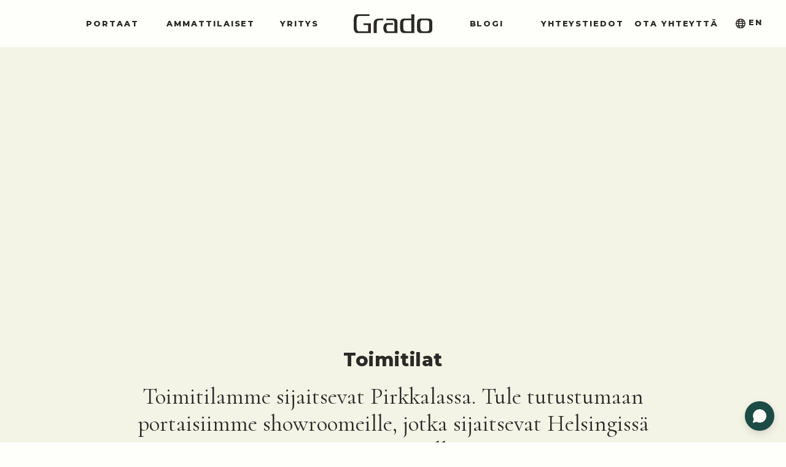

--- FILE ---
content_type: text/html; charset=UTF-8
request_url: https://www.grado.fi/yhteystiedot/
body_size: 22873
content:

<!DOCTYPE html>
<html lang="fi" class="no-js">
<head>
	<meta charset="utf-8">
	<meta name="viewport" content="width=device-width, initial-scale=1">
	<title>Grado portaat - Yhteystiedot</title>

	<!-- Icons -->
	<link rel="icon" type="image/svg+xml" href="https://www.grado.fi/wp-content/themes/Grado/i/icons/favicon.svg">
	<link rel="icon" type="image/png" href="https://www.grado.fi/wp-content/themes/Grado/i/icons/favicon.png">
	<meta name="theme-color" content="#1b4b44">

	<!-- Fonts -->
	<link rel="preconnect" href="https://fonts.googleapis.com">
	<link rel="preconnect" href="https://fonts.gstatic.com" crossorigin>
	<link href="https://fonts.googleapis.com/css2?family=Cormorant:ital,wght@0,400;0,500;0,700;1,400;1,500;1,600&family=Montserrat:wght@400;700;800&display=swap" rel="stylesheet">

	<!-- Cookie Consent -->
	<script id="Cookiebot" src="https://consent.cookiebot.com/uc.js" data-cbid="317d2054-766e-420a-9e95-e45bae1e3e37" data-blockingmode="auto" type="text/javascript"></script>

	<!-- Meta Pixel Code -->
	<script>
	!function(f,b,e,v,n,t,s)
	{if(f.fbq)return;n=f.fbq=function(){n.callMethod?
	n.callMethod.apply(n,arguments):n.queue.push(arguments)};
	if(!f._fbq)f._fbq=n;n.push=n;n.loaded=!0;n.version='2.0';
	n.queue=[];t=b.createElement(e);t.async=!0;
	t.src=v;s=b.getElementsByTagName(e)[0];
	s.parentNode.insertBefore(t,s)}(window, document,'script', 'https://connect.facebook.net/en_US/fbevents.js');
	fbq('init', '3999413623630629');
	fbq('track', 'PageView');
	</script>
	<noscript><img height="1" width="1" style="display:none" src="https://www.facebook.com/tr?id=3999413623630629&ev=PageView&noscript=1" /></noscript>
	<!-- End Meta Pixel Code -->

	<meta name="facebook-domain-verification" content="lllbehm9nhndnpxdt48unpez2xyph1" />

	<!-- Google Tag Manager -->
	<script data-cookieconsent="ignore">
		window.dataLayer = window.dataLayer || [];
		function gtag(){dataLayer.push(arguments);}

		gtag('consent', 'default', {
			'ad_storage': 'denied',
			'ad_user_data': 'denied',
			'ad_personalization': 'denied',
			'analytics_storage': 'denied',
			'functionality_storage': 'denied',
			'personalization_storage': 'denied',
			'security_storage': 'granted'
		});
	</script>
	<script>(function(w,d,s,l,i){w[l]=w[l]||[];w[l].push({'gtm.start':
	new Date().getTime(),event:'gtm.js'});var f=d.getElementsByTagName(s)[0],
	j=d.createElement(s),dl=l!='dataLayer'?'&l='+l:'';j.async=true;j.src=
	'https://www.googletagmanager.com/gtm.js?id='+i+dl;f.parentNode.insertBefore(j,f);
	})(window,document,'script','dataLayer','GTM-5WVT33PH');</script>

	<meta name='robots' content='index, follow, max-image-preview:large, max-snippet:-1, max-video-preview:-1' />

<!-- Easy WP Meta Description -->
<meta name="description" content="Haluatko lisätietoja tuotteistamme, toteutustavoista, toimitusajoista tai hinta-arvion portaista? Täältä löydät yhteystietomme.">
<!-- /Easy WP Meta Description -->

				<link rel="alternate" href="https://www.grado.fi/yhteystiedot/" hreflang="fi" />
<link rel="alternate" href="https://www.grado.fi/en/contact/" hreflang="en" />

	<!-- This site is optimized with the Yoast SEO plugin v25.8 - https://yoast.com/wordpress/plugins/seo/ -->
	<title>Yhteystiedot - Grado portaat</title>
	<link rel="canonical" href="https://www.grado.fi/yhteystiedot/" />
	<meta property="og:locale" content="fi_FI" />
	<meta property="og:locale:alternate" content="en_GB" />
	<meta property="og:type" content="article" />
	<meta property="og:title" content="Yhteystiedot - Grado portaat" />
	<meta property="og:url" content="https://www.grado.fi/yhteystiedot/" />
	<meta property="og:site_name" content="Grado portaat" />
	<meta property="article:modified_time" content="2024-12-12T20:31:02+00:00" />
	<meta property="og:image" content="https://www.grado.fi/wp-content/uploads/2022/04/Grado-Leiju-portaat-10-3.jpg" />
	<meta property="og:image:width" content="2000" />
	<meta property="og:image:height" content="1507" />
	<meta property="og:image:type" content="image/jpeg" />
	<meta name="twitter:card" content="summary_large_image" />
	<script type="application/ld+json" class="yoast-schema-graph">{"@context":"https://schema.org","@graph":[{"@type":"WebPage","@id":"https://www.grado.fi/yhteystiedot/","url":"https://www.grado.fi/yhteystiedot/","name":"Yhteystiedot - Grado portaat","isPartOf":{"@id":"https://www.grado.fi/#website"},"primaryImageOfPage":{"@id":"https://www.grado.fi/yhteystiedot/#primaryimage"},"image":{"@id":"https://www.grado.fi/yhteystiedot/#primaryimage"},"thumbnailUrl":"https://www.grado.fi/wp-content/uploads/2022/04/Grado-Leiju-portaat-10-3.jpg","datePublished":"2022-04-22T09:35:15+00:00","dateModified":"2024-12-12T20:31:02+00:00","breadcrumb":{"@id":"https://www.grado.fi/yhteystiedot/#breadcrumb"},"inLanguage":"fi","potentialAction":[{"@type":"ReadAction","target":["https://www.grado.fi/yhteystiedot/"]}]},{"@type":"ImageObject","inLanguage":"fi","@id":"https://www.grado.fi/yhteystiedot/#primaryimage","url":"https://www.grado.fi/wp-content/uploads/2022/04/Grado-Leiju-portaat-10-3.jpg","contentUrl":"https://www.grado.fi/wp-content/uploads/2022/04/Grado-Leiju-portaat-10-3.jpg","width":2000,"height":1507,"caption":"Grado - LEIJU-portaat"},{"@type":"BreadcrumbList","@id":"https://www.grado.fi/yhteystiedot/#breadcrumb","itemListElement":[{"@type":"ListItem","position":1,"name":"Etusivu","item":"https://www.grado.fi/"},{"@type":"ListItem","position":2,"name":"Yhteystiedot"}]},{"@type":"WebSite","@id":"https://www.grado.fi/#website","url":"https://www.grado.fi/","name":"Grado portaat","description":"Kotisi kaunein kaluste","potentialAction":[{"@type":"SearchAction","target":{"@type":"EntryPoint","urlTemplate":"https://www.grado.fi/?s={search_term_string}"},"query-input":{"@type":"PropertyValueSpecification","valueRequired":true,"valueName":"search_term_string"}}],"inLanguage":"fi"}]}</script>
	<!-- / Yoast SEO plugin. -->


<link rel='dns-prefetch' href='//stats.wp.com' />
<link rel="alternate" title="oEmbed (JSON)" type="application/json+oembed" href="https://www.grado.fi/wp-json/oembed/1.0/embed?url=https%3A%2F%2Fwww.grado.fi%2Fyhteystiedot%2F" />
<link rel="alternate" title="oEmbed (XML)" type="text/xml+oembed" href="https://www.grado.fi/wp-json/oembed/1.0/embed?url=https%3A%2F%2Fwww.grado.fi%2Fyhteystiedot%2F&#038;format=xml" />
<style id='wp-img-auto-sizes-contain-inline-css' type='text/css'>
img:is([sizes=auto i],[sizes^="auto," i]){contain-intrinsic-size:3000px 1500px}
/*# sourceURL=wp-img-auto-sizes-contain-inline-css */
</style>
<style id='wp-emoji-styles-inline-css' type='text/css'>

	img.wp-smiley, img.emoji {
		display: inline !important;
		border: none !important;
		box-shadow: none !important;
		height: 1em !important;
		width: 1em !important;
		margin: 0 0.07em !important;
		vertical-align: -0.1em !important;
		background: none !important;
		padding: 0 !important;
	}
/*# sourceURL=wp-emoji-styles-inline-css */
</style>
<style id='wp-block-library-inline-css' type='text/css'>
:root{--wp-block-synced-color:#7a00df;--wp-block-synced-color--rgb:122,0,223;--wp-bound-block-color:var(--wp-block-synced-color);--wp-editor-canvas-background:#ddd;--wp-admin-theme-color:#007cba;--wp-admin-theme-color--rgb:0,124,186;--wp-admin-theme-color-darker-10:#006ba1;--wp-admin-theme-color-darker-10--rgb:0,107,160.5;--wp-admin-theme-color-darker-20:#005a87;--wp-admin-theme-color-darker-20--rgb:0,90,135;--wp-admin-border-width-focus:2px}@media (min-resolution:192dpi){:root{--wp-admin-border-width-focus:1.5px}}.wp-element-button{cursor:pointer}:root .has-very-light-gray-background-color{background-color:#eee}:root .has-very-dark-gray-background-color{background-color:#313131}:root .has-very-light-gray-color{color:#eee}:root .has-very-dark-gray-color{color:#313131}:root .has-vivid-green-cyan-to-vivid-cyan-blue-gradient-background{background:linear-gradient(135deg,#00d084,#0693e3)}:root .has-purple-crush-gradient-background{background:linear-gradient(135deg,#34e2e4,#4721fb 50%,#ab1dfe)}:root .has-hazy-dawn-gradient-background{background:linear-gradient(135deg,#faaca8,#dad0ec)}:root .has-subdued-olive-gradient-background{background:linear-gradient(135deg,#fafae1,#67a671)}:root .has-atomic-cream-gradient-background{background:linear-gradient(135deg,#fdd79a,#004a59)}:root .has-nightshade-gradient-background{background:linear-gradient(135deg,#330968,#31cdcf)}:root .has-midnight-gradient-background{background:linear-gradient(135deg,#020381,#2874fc)}:root{--wp--preset--font-size--normal:16px;--wp--preset--font-size--huge:42px}.has-regular-font-size{font-size:1em}.has-larger-font-size{font-size:2.625em}.has-normal-font-size{font-size:var(--wp--preset--font-size--normal)}.has-huge-font-size{font-size:var(--wp--preset--font-size--huge)}.has-text-align-center{text-align:center}.has-text-align-left{text-align:left}.has-text-align-right{text-align:right}.has-fit-text{white-space:nowrap!important}#end-resizable-editor-section{display:none}.aligncenter{clear:both}.items-justified-left{justify-content:flex-start}.items-justified-center{justify-content:center}.items-justified-right{justify-content:flex-end}.items-justified-space-between{justify-content:space-between}.screen-reader-text{border:0;clip-path:inset(50%);height:1px;margin:-1px;overflow:hidden;padding:0;position:absolute;width:1px;word-wrap:normal!important}.screen-reader-text:focus{background-color:#ddd;clip-path:none;color:#444;display:block;font-size:1em;height:auto;left:5px;line-height:normal;padding:15px 23px 14px;text-decoration:none;top:5px;width:auto;z-index:100000}html :where(.has-border-color){border-style:solid}html :where([style*=border-top-color]){border-top-style:solid}html :where([style*=border-right-color]){border-right-style:solid}html :where([style*=border-bottom-color]){border-bottom-style:solid}html :where([style*=border-left-color]){border-left-style:solid}html :where([style*=border-width]){border-style:solid}html :where([style*=border-top-width]){border-top-style:solid}html :where([style*=border-right-width]){border-right-style:solid}html :where([style*=border-bottom-width]){border-bottom-style:solid}html :where([style*=border-left-width]){border-left-style:solid}html :where(img[class*=wp-image-]){height:auto;max-width:100%}:where(figure){margin:0 0 1em}html :where(.is-position-sticky){--wp-admin--admin-bar--position-offset:var(--wp-admin--admin-bar--height,0px)}@media screen and (max-width:600px){html :where(.is-position-sticky){--wp-admin--admin-bar--position-offset:0px}}

/*# sourceURL=wp-block-library-inline-css */
</style><style id='global-styles-inline-css' type='text/css'>
:root{--wp--preset--aspect-ratio--square: 1;--wp--preset--aspect-ratio--4-3: 4/3;--wp--preset--aspect-ratio--3-4: 3/4;--wp--preset--aspect-ratio--3-2: 3/2;--wp--preset--aspect-ratio--2-3: 2/3;--wp--preset--aspect-ratio--16-9: 16/9;--wp--preset--aspect-ratio--9-16: 9/16;--wp--preset--color--black: #000000;--wp--preset--color--cyan-bluish-gray: #abb8c3;--wp--preset--color--white: #ffffff;--wp--preset--color--pale-pink: #f78da7;--wp--preset--color--vivid-red: #cf2e2e;--wp--preset--color--luminous-vivid-orange: #ff6900;--wp--preset--color--luminous-vivid-amber: #fcb900;--wp--preset--color--light-green-cyan: #7bdcb5;--wp--preset--color--vivid-green-cyan: #00d084;--wp--preset--color--pale-cyan-blue: #8ed1fc;--wp--preset--color--vivid-cyan-blue: #0693e3;--wp--preset--color--vivid-purple: #9b51e0;--wp--preset--gradient--vivid-cyan-blue-to-vivid-purple: linear-gradient(135deg,rgb(6,147,227) 0%,rgb(155,81,224) 100%);--wp--preset--gradient--light-green-cyan-to-vivid-green-cyan: linear-gradient(135deg,rgb(122,220,180) 0%,rgb(0,208,130) 100%);--wp--preset--gradient--luminous-vivid-amber-to-luminous-vivid-orange: linear-gradient(135deg,rgb(252,185,0) 0%,rgb(255,105,0) 100%);--wp--preset--gradient--luminous-vivid-orange-to-vivid-red: linear-gradient(135deg,rgb(255,105,0) 0%,rgb(207,46,46) 100%);--wp--preset--gradient--very-light-gray-to-cyan-bluish-gray: linear-gradient(135deg,rgb(238,238,238) 0%,rgb(169,184,195) 100%);--wp--preset--gradient--cool-to-warm-spectrum: linear-gradient(135deg,rgb(74,234,220) 0%,rgb(151,120,209) 20%,rgb(207,42,186) 40%,rgb(238,44,130) 60%,rgb(251,105,98) 80%,rgb(254,248,76) 100%);--wp--preset--gradient--blush-light-purple: linear-gradient(135deg,rgb(255,206,236) 0%,rgb(152,150,240) 100%);--wp--preset--gradient--blush-bordeaux: linear-gradient(135deg,rgb(254,205,165) 0%,rgb(254,45,45) 50%,rgb(107,0,62) 100%);--wp--preset--gradient--luminous-dusk: linear-gradient(135deg,rgb(255,203,112) 0%,rgb(199,81,192) 50%,rgb(65,88,208) 100%);--wp--preset--gradient--pale-ocean: linear-gradient(135deg,rgb(255,245,203) 0%,rgb(182,227,212) 50%,rgb(51,167,181) 100%);--wp--preset--gradient--electric-grass: linear-gradient(135deg,rgb(202,248,128) 0%,rgb(113,206,126) 100%);--wp--preset--gradient--midnight: linear-gradient(135deg,rgb(2,3,129) 0%,rgb(40,116,252) 100%);--wp--preset--font-size--small: 13px;--wp--preset--font-size--medium: 20px;--wp--preset--font-size--large: 36px;--wp--preset--font-size--x-large: 42px;--wp--preset--spacing--20: 0.44rem;--wp--preset--spacing--30: 0.67rem;--wp--preset--spacing--40: 1rem;--wp--preset--spacing--50: 1.5rem;--wp--preset--spacing--60: 2.25rem;--wp--preset--spacing--70: 3.38rem;--wp--preset--spacing--80: 5.06rem;--wp--preset--shadow--natural: 6px 6px 9px rgba(0, 0, 0, 0.2);--wp--preset--shadow--deep: 12px 12px 50px rgba(0, 0, 0, 0.4);--wp--preset--shadow--sharp: 6px 6px 0px rgba(0, 0, 0, 0.2);--wp--preset--shadow--outlined: 6px 6px 0px -3px rgb(255, 255, 255), 6px 6px rgb(0, 0, 0);--wp--preset--shadow--crisp: 6px 6px 0px rgb(0, 0, 0);}:where(.is-layout-flex){gap: 0.5em;}:where(.is-layout-grid){gap: 0.5em;}body .is-layout-flex{display: flex;}.is-layout-flex{flex-wrap: wrap;align-items: center;}.is-layout-flex > :is(*, div){margin: 0;}body .is-layout-grid{display: grid;}.is-layout-grid > :is(*, div){margin: 0;}:where(.wp-block-columns.is-layout-flex){gap: 2em;}:where(.wp-block-columns.is-layout-grid){gap: 2em;}:where(.wp-block-post-template.is-layout-flex){gap: 1.25em;}:where(.wp-block-post-template.is-layout-grid){gap: 1.25em;}.has-black-color{color: var(--wp--preset--color--black) !important;}.has-cyan-bluish-gray-color{color: var(--wp--preset--color--cyan-bluish-gray) !important;}.has-white-color{color: var(--wp--preset--color--white) !important;}.has-pale-pink-color{color: var(--wp--preset--color--pale-pink) !important;}.has-vivid-red-color{color: var(--wp--preset--color--vivid-red) !important;}.has-luminous-vivid-orange-color{color: var(--wp--preset--color--luminous-vivid-orange) !important;}.has-luminous-vivid-amber-color{color: var(--wp--preset--color--luminous-vivid-amber) !important;}.has-light-green-cyan-color{color: var(--wp--preset--color--light-green-cyan) !important;}.has-vivid-green-cyan-color{color: var(--wp--preset--color--vivid-green-cyan) !important;}.has-pale-cyan-blue-color{color: var(--wp--preset--color--pale-cyan-blue) !important;}.has-vivid-cyan-blue-color{color: var(--wp--preset--color--vivid-cyan-blue) !important;}.has-vivid-purple-color{color: var(--wp--preset--color--vivid-purple) !important;}.has-black-background-color{background-color: var(--wp--preset--color--black) !important;}.has-cyan-bluish-gray-background-color{background-color: var(--wp--preset--color--cyan-bluish-gray) !important;}.has-white-background-color{background-color: var(--wp--preset--color--white) !important;}.has-pale-pink-background-color{background-color: var(--wp--preset--color--pale-pink) !important;}.has-vivid-red-background-color{background-color: var(--wp--preset--color--vivid-red) !important;}.has-luminous-vivid-orange-background-color{background-color: var(--wp--preset--color--luminous-vivid-orange) !important;}.has-luminous-vivid-amber-background-color{background-color: var(--wp--preset--color--luminous-vivid-amber) !important;}.has-light-green-cyan-background-color{background-color: var(--wp--preset--color--light-green-cyan) !important;}.has-vivid-green-cyan-background-color{background-color: var(--wp--preset--color--vivid-green-cyan) !important;}.has-pale-cyan-blue-background-color{background-color: var(--wp--preset--color--pale-cyan-blue) !important;}.has-vivid-cyan-blue-background-color{background-color: var(--wp--preset--color--vivid-cyan-blue) !important;}.has-vivid-purple-background-color{background-color: var(--wp--preset--color--vivid-purple) !important;}.has-black-border-color{border-color: var(--wp--preset--color--black) !important;}.has-cyan-bluish-gray-border-color{border-color: var(--wp--preset--color--cyan-bluish-gray) !important;}.has-white-border-color{border-color: var(--wp--preset--color--white) !important;}.has-pale-pink-border-color{border-color: var(--wp--preset--color--pale-pink) !important;}.has-vivid-red-border-color{border-color: var(--wp--preset--color--vivid-red) !important;}.has-luminous-vivid-orange-border-color{border-color: var(--wp--preset--color--luminous-vivid-orange) !important;}.has-luminous-vivid-amber-border-color{border-color: var(--wp--preset--color--luminous-vivid-amber) !important;}.has-light-green-cyan-border-color{border-color: var(--wp--preset--color--light-green-cyan) !important;}.has-vivid-green-cyan-border-color{border-color: var(--wp--preset--color--vivid-green-cyan) !important;}.has-pale-cyan-blue-border-color{border-color: var(--wp--preset--color--pale-cyan-blue) !important;}.has-vivid-cyan-blue-border-color{border-color: var(--wp--preset--color--vivid-cyan-blue) !important;}.has-vivid-purple-border-color{border-color: var(--wp--preset--color--vivid-purple) !important;}.has-vivid-cyan-blue-to-vivid-purple-gradient-background{background: var(--wp--preset--gradient--vivid-cyan-blue-to-vivid-purple) !important;}.has-light-green-cyan-to-vivid-green-cyan-gradient-background{background: var(--wp--preset--gradient--light-green-cyan-to-vivid-green-cyan) !important;}.has-luminous-vivid-amber-to-luminous-vivid-orange-gradient-background{background: var(--wp--preset--gradient--luminous-vivid-amber-to-luminous-vivid-orange) !important;}.has-luminous-vivid-orange-to-vivid-red-gradient-background{background: var(--wp--preset--gradient--luminous-vivid-orange-to-vivid-red) !important;}.has-very-light-gray-to-cyan-bluish-gray-gradient-background{background: var(--wp--preset--gradient--very-light-gray-to-cyan-bluish-gray) !important;}.has-cool-to-warm-spectrum-gradient-background{background: var(--wp--preset--gradient--cool-to-warm-spectrum) !important;}.has-blush-light-purple-gradient-background{background: var(--wp--preset--gradient--blush-light-purple) !important;}.has-blush-bordeaux-gradient-background{background: var(--wp--preset--gradient--blush-bordeaux) !important;}.has-luminous-dusk-gradient-background{background: var(--wp--preset--gradient--luminous-dusk) !important;}.has-pale-ocean-gradient-background{background: var(--wp--preset--gradient--pale-ocean) !important;}.has-electric-grass-gradient-background{background: var(--wp--preset--gradient--electric-grass) !important;}.has-midnight-gradient-background{background: var(--wp--preset--gradient--midnight) !important;}.has-small-font-size{font-size: var(--wp--preset--font-size--small) !important;}.has-medium-font-size{font-size: var(--wp--preset--font-size--medium) !important;}.has-large-font-size{font-size: var(--wp--preset--font-size--large) !important;}.has-x-large-font-size{font-size: var(--wp--preset--font-size--x-large) !important;}
/*# sourceURL=global-styles-inline-css */
</style>

<style id='classic-theme-styles-inline-css' type='text/css'>
/*! This file is auto-generated */
.wp-block-button__link{color:#fff;background-color:#32373c;border-radius:9999px;box-shadow:none;text-decoration:none;padding:calc(.667em + 2px) calc(1.333em + 2px);font-size:1.125em}.wp-block-file__button{background:#32373c;color:#fff;text-decoration:none}
/*# sourceURL=/wp-includes/css/classic-themes.min.css */
</style>
<link rel='stylesheet' id='contact-form-7-css' href='https://www.grado.fi/wp-content/plugins/contact-form-7/includes/css/styles.css?ver=6.1.1' type='text/css' media='all' />
<link rel='stylesheet' id='eeb-css-frontend-css' href='https://www.grado.fi/wp-content/plugins/email-encoder-bundle/core/includes/assets/css/style.css?ver=241030-163913' type='text/css' media='all' />
<link rel='stylesheet' id='dashicons-css' href='https://www.grado.fi/wp-includes/css/dashicons.min.css?ver=6.9' type='text/css' media='all' />
<link rel='stylesheet' id='seoaic_front_main_css-css' href='https://www.grado.fi/wp-content/plugins/seoai-client/assets/css/front.min.css?ver=2.21.24' type='text/css' media='all' />
<style id='seoaic_front_main_css-inline-css' type='text/css'>

            .seoaic-multistep-form {
                border-radius: 0px !important;
                border: 0px solid #000 !important;
            }

            .seoaic-multistep-form .seoaic-ms-chat-header {
                background: #000;
                color: #fff;
            }

            .seoaic-multistep-form .seoaic-ms-steps-wrapper {
                background-color: #fff !important;
            }

            div.seoaic-multistep-form .seoaic-ms-step-question {
                background: #fff;
                color: #100717;
                font-size: 13px;
                border-radius: 0px;
                border: 0px solid #000 !important;
            }

            .seoaic-multistep-form .seoaic-ms-text-message-wrapper {
                background: #fff;
                color: #100717;
                font-size: 13px ;
                border-radius: 0px;
                border: 0px solid #000;
            }
            .seoaic-multistep-form .seoaic-ms-multi-items-wrapper label {
                background: #fff;
                color: #100717;
                font-size: 13px;
                border-radius: 0px;
                border: 0px solid #000;
            }

            .seoaic-multistep-form .seoaic-ms-textarea-content textarea {
                border-radius: 0px;
                outline: 1px solid #fff;
            }

            .seoaic-multistep-form .seoaic-ms-contact-fields-wrapper {
                background: #fff;
                border-radius: 0px;
                border: 0px solid #000;
            }

            .seoaic-multistep-form .seoaic-ms-contact-field {
                border-radius: 0px;
                outline: 1px solid #fff;
                font-size: 13px;
            }

            .seoaic-multistep-form .seoaic-ms-contact-field-content label {
                color: #100717;
                font-size: 13px;
            }

            .seoaic-multistep-form .seoaic-ms-buttons-wrapper button {
                background: #fff !important;
                color: #100717 !important;
                font-size: 13px !important;
                border-radius: 0px !important;
                border: 0px solid #000 !important;
            }

            .seoaic-multistep-form .seoaic-ms-answer-item {
                background: #fff;
                color: #100717;
                font-size: 13px;
                border-radius: 0px;
                border: 0px solid #000;
            }

            .seoaic-multistep-form .seoaic-ms-bot-icon.show {
                background-color: #000;
                background-size: 100% 100%;
                background-position: center center;
                background-repeat: no-repeat;
                border-radius: 0px;
                border: 0px solid #000;
                width: 46px;
                height: 46px;
                left: 0;
                box-sizing: content-box;
            }

            .seoaic-multistep-form .seoaic-multistep-progress {
                height: 5px;
                background-color: #000;
            }

            .seoaic-ms-open,
            .seoaic-ms-closed-msg {
                background-color: #000;
                color: #fff;
            }

            .seoaic-ms-closed-msg-close-icon {
                color: #fff;
            }

            .seoaic-ms-clised-msg-connector {
                background-color: #000;
            }
        


            .seoaic-ia-buttons-content button {
                background: #fff;
                color: #100717;
                font-size: 13px;
                border-radius: 0px;
                border: 0px solid #000;
            }

            .seoaic-ia-multi-items-wrapper label {
                background: #fff;
                color: #100717;
                font-size: 13px;
                border-radius: 0px;
                border: 0px solid #000;
            }

            .seoaic-ia-textarea-content textarea {
                border-radius: 0px;
                outline: 1px solid #fff;
            }

        
/*# sourceURL=seoaic_front_main_css-inline-css */
</style>
<link rel='stylesheet' id='grado-main-style-css' href='https://www.grado.fi/wp-content/themes/Grado/sass/style.css?ver=1767093316' type='text/css' media='all' />
<script type="text/javascript" src="https://www.grado.fi/wp-includes/js/jquery/jquery.min.js?ver=3.7.1" id="jquery-core-js"></script>
<script type="text/javascript" src="https://www.grado.fi/wp-includes/js/jquery/jquery-migrate.min.js?ver=3.4.1" id="jquery-migrate-js"></script>
<script type="text/javascript" id="cf7rl-redirect_method-js-extra">
/* <![CDATA[ */
var cf7rl_ajax_object = {"cf7rl_ajax_url":"https://www.grado.fi/wp-admin/admin-ajax.php","cf7rl_forms":"[\"|1483|url|http:\\/\\/www.grado.fi\\/ota-yhteytta\\/kiitos\\/|0|\",\"|58|url|http:\\/\\/www.grado.fi\\/ota-yhteytta\\/kiitos\\/|0|\"]"};
//# sourceURL=cf7rl-redirect_method-js-extra
/* ]]> */
</script>
<script type="text/javascript" src="https://www.grado.fi/wp-content/plugins/cf7-redirect-thank-you-page/assets/js/redirect_method.js" id="cf7rl-redirect_method-js"></script>
<script type="text/javascript" src="https://www.grado.fi/wp-content/plugins/email-encoder-bundle/core/includes/assets/js/custom.js?ver=241030-163913" id="eeb-js-frontend-js"></script>
<script type="text/javascript" src="https://www.grado.fi/wp-content/themes/Grado/js/responsive-nav-min.js?ver=1747053191" id="grado-responsive-nav-js"></script>
<script type="text/javascript" src="https://www.grado.fi/wp-content/themes/Grado/js/hc-sticky.js?ver=1747053190" id="grado-hc-sticky-js"></script>
<link rel="https://api.w.org/" href="https://www.grado.fi/wp-json/" /><link rel="alternate" title="JSON" type="application/json" href="https://www.grado.fi/wp-json/wp/v2/pages/2279" /><link rel="EditURI" type="application/rsd+xml" title="RSD" href="https://www.grado.fi/xmlrpc.php?rsd" />
<meta name="generator" content="WordPress 6.9" />
<link rel='shortlink' href='https://www.grado.fi/?p=2279' />
<meta name="google-site-verification" content="5wlT4VHLdbrxmuGvWkw6KBVRTwUQvcHbbN0OlUB7ZlM" />
<script>(function (w,d,s,o,r,js,fjs) {
w[r]=w[r]||function() {(w[r].q = w[r].q || []).push(arguments)}
w[r]('app', '6pbYYMDvTHc');
if(d.getElementById(o)) return;
js = d.createElement(s), fjs = d.getElementsByTagName(s)[0];
js.id = o; js.src = 'https://embed.trustmary.com/embed.js';
js.async = 1; fjs.parentNode.insertBefore(js, fjs);
}(window, document, 'script', 'trustmary-embed', 'tmary'));
</script>	<style>img#wpstats{display:none}</style>
		
<!-- Meta Pixel Code -->
<script type='text/javascript'>
!function(f,b,e,v,n,t,s){if(f.fbq)return;n=f.fbq=function(){n.callMethod?
n.callMethod.apply(n,arguments):n.queue.push(arguments)};if(!f._fbq)f._fbq=n;
n.push=n;n.loaded=!0;n.version='2.0';n.queue=[];t=b.createElement(e);t.async=!0;
t.src=v;s=b.getElementsByTagName(e)[0];s.parentNode.insertBefore(t,s)}(window,
document,'script','https://connect.facebook.net/en_US/fbevents.js');
</script>
<!-- End Meta Pixel Code -->
<script type='text/javascript'>var url = window.location.origin + '?ob=open-bridge';
            fbq('set', 'openbridge', '1601429664541787', url);
fbq('init', '1601429664541787', {}, {
    "agent": "wordpress-6.9-4.1.5"
})</script><script type='text/javascript'>
    fbq('track', 'PageView', []);
  </script></head>
<body data-rsssl=1 class="wp-singular page-template page-template-page-contact page-template-page-contact-php page page-id-2279 wp-theme-Grado">

	<!-- Google Tag Manager (noscript) -->
	<noscript><iframe src="https://www.googletagmanager.com/ns.html?id=GTM-5M4CPJSX" height="0" width="0" style="display:none;visibility:hidden"></iframe></noscript>
	<!-- End Google Tag Manager (noscript) -->

	<!-- Header -->
	<div class="header grid" id="top">

		<!-- Language Menu -->
		<nav class="language-menu">
			<ul id="menu-kielivalikko" class="menu"><li id="menu-item-3454" class="menu-item menu-item-type-post_type menu-item-object-page menu-item-3454 uutuus"><a href="https://www.grado.fi/en/">En</a></li>
</ul>		</nav>

		<!-- Main Menu -->
		<nav class="nav-collapse main-menu">
			<div class="mobile-menu-wrapper">
				<ul id="menu-paaalikko" class="menu"><li id="menu-item-2424" class="menu-item menu-item-type-post_type menu-item-object-page menu-item-has-children menu-item-2424"><a href="https://www.grado.fi/portaat/">Portaat</a>
<ul class="sub-menu">
	<li id="menu-item-2502" class="menu-item menu-item-type-post_type menu-item-object-page menu-item-2502"><a href="https://www.grado.fi/portaat/kaita-portaat/">KAITA</a></li>
	<li id="menu-item-2501" class="menu-item menu-item-type-post_type menu-item-object-page menu-item-2501"><a href="https://www.grado.fi/portaat/lumo-portaat/">LUMO</a></li>
	<li id="menu-item-2500" class="menu-item menu-item-type-post_type menu-item-object-page menu-item-2500"><a href="https://www.grado.fi/portaat/valo-portaat/">VALO</a></li>
	<li id="menu-item-2499" class="menu-item menu-item-type-post_type menu-item-object-page menu-item-2499"><a href="https://www.grado.fi/portaat/kide-portaat/">KIDE</a></li>
	<li id="menu-item-2496" class="menu-item menu-item-type-post_type menu-item-object-page menu-item-2496"><a href="https://www.grado.fi/portaat/leiju-portaat/">LEIJU</a></li>
	<li id="menu-item-5623" class="menu-item menu-item-type-post_type menu-item-object-page menu-item-5623 uutuus"><a href="https://www.grado.fi/portaat/kajo-portaat/">KAJO</a></li>
	<li id="menu-item-4762" class="menu-item menu-item-type-post_type menu-item-object-page menu-item-4762 uutuus"><a href="https://www.grado.fi/portaat/nori-portaat/">NORI</a></li>
	<li id="menu-item-2498" class="menu-item menu-item-type-post_type menu-item-object-page menu-item-2498"><a href="https://www.grado.fi/portaat/kannel-portaat/">KANNEL</a></li>
	<li id="menu-item-2497" class="menu-item menu-item-type-post_type menu-item-object-page menu-item-2497"><a href="https://www.grado.fi/portaat/loft-portaat/">LOFT</a></li>
	<li id="menu-item-5603" class="menu-item menu-item-type-post_type menu-item-object-page menu-item-5603 uutuus"><a href="https://www.grado.fi/portaat/viisto/">Viisto</a></li>
	<li id="menu-item-3029" class="menu-item menu-item-type-post_type menu-item-object-page menu-item-3029"><a href="https://www.grado.fi/portaat/tovi-ruokapoyta/">TOVI</a></li>
</ul>
</li>
<li id="menu-item-3758" class="menu-item menu-item-type-post_type menu-item-object-page menu-item-has-children menu-item-3758"><a href="https://www.grado.fi/pro/">Ammattilaiset</a>
<ul class="sub-menu">
	<li id="menu-item-3762" class="menu-item menu-item-type-post_type menu-item-object-page menu-item-3762"><a href="https://www.grado.fi/pro/referenssit/">Referenssit</a></li>
	<li id="menu-item-3761" class="menu-item menu-item-type-post_type menu-item-object-page menu-item-3761"><a href="https://www.grado.fi/pro/mallisto/">Mallisto</a></li>
	<li id="menu-item-3760" class="menu-item menu-item-type-post_type menu-item-object-page menu-item-3760"><a href="https://www.grado.fi/pro/suunnittelu/">Mitoitus ja suunnittelu</a></li>
	<li id="menu-item-4233" class="menu-item menu-item-type-post_type menu-item-object-page menu-item-4233"><a href="https://www.grado.fi/pro/bim/">BIM-objektit</a></li>
	<li id="menu-item-3759" class="menu-item menu-item-type-post_type menu-item-object-page menu-item-3759"><a href="https://www.grado.fi/pro/tapamme-toimia/">Tapamme toimia</a></li>
</ul>
</li>
<li id="menu-item-55" class="menu-item menu-item-type-post_type menu-item-object-page menu-item-55"><a href="https://www.grado.fi/yritys/">Yritys</a></li>
<li id="menu-item-2624" class="menu-item menu-item-type-post_type menu-item-object-page menu-item-home menu-item-2624"><a href="https://www.grado.fi/">Grado Design</a></li>
<li id="menu-item-3266" class="menu-item menu-item-type-post_type menu-item-object-page menu-item-3266"><a href="https://www.grado.fi/blogi/">Blogi</a></li>
<li id="menu-item-2328" class="menu-item menu-item-type-post_type menu-item-object-page current-menu-item page_item page-item-2279 current_page_item menu-item-2328"><a href="https://www.grado.fi/yhteystiedot/" aria-current="page">Yhteystiedot</a></li>
<li id="menu-item-2329" class="menu-item menu-item-type-post_type menu-item-object-page menu-item-2329"><a href="https://www.grado.fi/ota-yhteytta/">Ota yhteyttä</a></li>
<li id="menu-item-2339" class="menu-item menu-item-type-post_type menu-item-object-page menu-item-has-children menu-item-2339"><a href="https://www.grado.fi/tuki/">Tuki</a>
<ul class="sub-menu">
	<li id="menu-item-2358" class="menu-item menu-item-type-post_type menu-item-object-page menu-item-2358"><a href="https://www.grado.fi/tuki/esite/">Esite</a></li>
	<li id="menu-item-2340" class="menu-item menu-item-type-post_type menu-item-object-page menu-item-2340"><a href="https://www.grado.fi/tuki/">UKK</a></li>
	<li id="menu-item-2345" class="menu-item menu-item-type-post_type menu-item-object-page menu-item-2345"><a href="https://www.grado.fi/tuki/hoito-ohjeet/">Hoito-ohjeet</a></li>
	<li id="menu-item-2359" class="menu-item menu-item-type-post_type menu-item-object-page menu-item-2359"><a href="https://www.grado.fi/tuki/varit/">Värit</a></li>
	<li id="menu-item-2362" class="menu-item menu-item-type-post_type menu-item-object-page menu-item-2362"><a href="https://www.grado.fi/tuki/rahoitus/">Rahoitus</a></li>
	<li id="menu-item-2360" class="menu-item menu-item-type-post_type menu-item-object-page menu-item-2360"><a href="https://www.grado.fi/tuki/medialle/">Medialle</a></li>
	<li id="menu-item-2361" class="menu-item menu-item-type-post_type menu-item-object-page menu-item-2361"><a href="https://www.grado.fi/tuki/laskutustiedot/">Laskutustiedot</a></li>
</ul>
</li>
<li id="menu-item-4029" class="menu-item menu-item-type-post_type menu-item-object-page menu-item-4029 uutuus"><a href="https://www.grado.fi/en/">English</a></li>
</ul>			</div>
		</nav>

		<!-- Logo for Mobile -->
		<div class="mobile-logo-container">
			<a href="https://www.grado.fi/" class="logo">Grado Design Oy</a>
		</div>
	</div>
 

  <main class="contact grid">
    
    <!-- Intro -->
          <div class="intro-block fade-in">
        <div class="text">
          <h1>Yhteystiedot</h1> 
          <nav class="intro-menu">
            <ul>
              <li><a class="inner-link" href="#toimitilat">Toimitilamme</a></li>    
              <li><a class="inner-link" href="#henkilokunta">Henkilökunta</a></li>              
            </ul>
          </nav>
        </div>
        <div class="img-wrap">
          <img width="2000" height="1507" src="https://www.grado.fi/wp-content/uploads/2022/04/Grado-Leiju-portaat-10-3.jpg" class="attachment-Custom-Sizes size-Custom-Sizes wp-post-image" alt="Grado - LEIJU-portaat" sizes="(max-width: 480px) 800px, 2000px" decoding="async" fetchpriority="high" srcset="https://www.grado.fi/wp-content/uploads/2022/04/Grado-Leiju-portaat-10-3.jpg 2000w, https://www.grado.fi/wp-content/uploads/2022/04/Grado-Leiju-portaat-10-3-300x226.jpg 300w, https://www.grado.fi/wp-content/uploads/2022/04/Grado-Leiju-portaat-10-3-1024x772.jpg 1024w, https://www.grado.fi/wp-content/uploads/2022/04/Grado-Leiju-portaat-10-3-768x579.jpg 768w, https://www.grado.fi/wp-content/uploads/2022/04/Grado-Leiju-portaat-10-3-1536x1157.jpg 1536w, https://www.grado.fi/wp-content/uploads/2022/04/Grado-Leiju-portaat-10-3-1200x904.jpg 1200w" />        </div>    
      </div>
       
    
    <!-- Sub-Heading -->
    <div class="sub-heading">
      <h2 id="toimitilat">Toimitilat</h2>
<p>Toimitilamme sijaitsevat Pirkkalassa. Tule tutustumaan portaisiimme showroomeille, jotka sijaitsevat Helsingissä ja Tampereella.</p>
<hr />
    </div>
    
    <!-- Stores -->
              
                
         
        <div class="block-group address-box">  
                <div class="block">            
                      <div class="img-wrap">
              <img width="2000" height="1307" src="https://www.grado.fi/wp-content/uploads/2024/10/Grado-Verstas-Pirkkala.jpg" class="attachment-full size-full" alt="Grado Verstas Pirkkala" decoding="async" srcset="https://www.grado.fi/wp-content/uploads/2024/10/Grado-Verstas-Pirkkala.jpg 2000w, https://www.grado.fi/wp-content/uploads/2024/10/Grado-Verstas-Pirkkala-300x196.jpg 300w, https://www.grado.fi/wp-content/uploads/2024/10/Grado-Verstas-Pirkkala-1024x669.jpg 1024w, https://www.grado.fi/wp-content/uploads/2024/10/Grado-Verstas-Pirkkala-768x502.jpg 768w, https://www.grado.fi/wp-content/uploads/2024/10/Grado-Verstas-Pirkkala-1536x1004.jpg 1536w, https://www.grado.fi/wp-content/uploads/2024/10/Grado-Verstas-Pirkkala-1800x1176.jpg 1800w" sizes="(max-width: 2000px) 100vw, 2000px" />            </div>
                    <h3>Grado Design Oy</h3>
          <p>Portaiden suunnittelu, valmistus ja Gradon toimistotilat sijaitsevat Pirkkalassa. Verstaalla on väkeä arkisin klo 8 – 16. Muina aikoina sopimuksen mukaan.</p>
<p><strong>Osoite</strong><br />
Vesalantie 16<br />
33960 Pirkkala<br />
<a href="https://goo.gl/maps/FG7JRM74Am42">Avaa kartalla</a></p>
<p><a href="https://www.grado.fi/tuki/laskutustiedot/">Laskutustiedot</a> löytyvät omalta sivulta.</p>
        </div>
                <div class="block">            
                      <div class="img-wrap">
              <img width="2000" height="1704" src="https://www.grado.fi/wp-content/uploads/2022/04/Grado-showroom-tampere.jpg" class="attachment-full size-full" alt="Grado Showroom Tampere" decoding="async" srcset="https://www.grado.fi/wp-content/uploads/2022/04/Grado-showroom-tampere.jpg 2000w, https://www.grado.fi/wp-content/uploads/2022/04/Grado-showroom-tampere-300x256.jpg 300w, https://www.grado.fi/wp-content/uploads/2022/04/Grado-showroom-tampere-1024x872.jpg 1024w, https://www.grado.fi/wp-content/uploads/2022/04/Grado-showroom-tampere-768x654.jpg 768w, https://www.grado.fi/wp-content/uploads/2022/04/Grado-showroom-tampere-1536x1309.jpg 1536w, https://www.grado.fi/wp-content/uploads/2022/04/Grado-showroom-tampere-1200x1022.jpg 1200w" sizes="(max-width: 2000px) 100vw, 2000px" />            </div>
                    <h3>Showroom Tampere</h3>
          <p>Tampereen showroom sijaitsee keskustassa, Hämeenpuistossa. Showroom on auki sopimuksen mukaan. Varaa esittelyaika soittamalla Jonathanille.</p>
<p><strong>Jonathan Mikkola<br />
</strong><a href="javascript:;" data-enc-email="wbanguna.zvxxbyn[at]tenqb.sv" class="mail-link" data-wpel-link="ignore"><span id="eeb-830289-268920"></span><script type="text/javascript">document.getElementById("eeb-830289-268920").innerHTML = eval(decodeURIComponent("%27%6a%6f%6e%61%74%68%61%6e%2e%6d%69%6b%6b%6f%6c%61%40%67%72%61%64%6f%2e%66%69%27"))</script><noscript>*protected email*</noscript></a><br />
<a href="tel:+358 40 913 7801">+358 40 913 7801</a></p>
<p><strong>Osoite</strong><br />
Hämeenpuisto 14<br />
Tampere<br />
<a href="http://goo.gl/maps/L2YhC">Avaa kartalla</a></p>
        </div>
                <div class="block">            
                      <div class="img-wrap">
              <img width="2000" height="1307" src="https://www.grado.fi/wp-content/uploads/2022/04/Grado-showroom-helsinki.jpg" class="attachment-full size-full" alt="Gradon Showroom Helsinki" decoding="async" srcset="https://www.grado.fi/wp-content/uploads/2022/04/Grado-showroom-helsinki.jpg 2000w, https://www.grado.fi/wp-content/uploads/2022/04/Grado-showroom-helsinki-300x196.jpg 300w, https://www.grado.fi/wp-content/uploads/2022/04/Grado-showroom-helsinki-1024x669.jpg 1024w, https://www.grado.fi/wp-content/uploads/2022/04/Grado-showroom-helsinki-768x502.jpg 768w, https://www.grado.fi/wp-content/uploads/2022/04/Grado-showroom-helsinki-1536x1004.jpg 1536w, https://www.grado.fi/wp-content/uploads/2022/04/Grado-showroom-helsinki-1200x784.jpg 1200w" sizes="(max-width: 2000px) 100vw, 2000px" />            </div>
                    <h3>Showroom Helsinki</h3>
          <p>Helsingin showroom sijaitsee Haagassa Kauppalantie 2:ssa. Showroom on auki sopimuksen mukaan. Varaa esittelyaika soittamalla Visalle.</p>
<p><strong>Visa Sivonen</strong><br />
<a href="javascript:;" data-enc-email="ivfn.fvibara[at]tenqb.sv" class="mail-link" data-wpel-link="ignore"><span id="eeb-892549-76003"></span><script type="text/javascript">(function(){var ml="r4so%a0vgn.efdi",mi="7>25:2>739;9416805=3:<>",o="";for(var j=0,l=mi.length;j<l;j++){o+=ml.charAt(mi.charCodeAt(j)-48);}document.getElementById("eeb-892549-76003").innerHTML = decodeURIComponent(o);}());</script><noscript>*protected email*</noscript></a><br />
<a href="tel:+358 40 160 5297">+358 40 160 5297</a></p>
<p><strong>Osoite</strong><br />
Kauppalantie 2<br />
Helsinki<br />
<a href="https://goo.gl/maps/ovMfRYNqQwi5HZWp6">Avaa kartalla</a></p>
        </div>
                <div class="block">            
                      <div class="img-wrap">
              <img width="1522" height="1522" src="https://www.grado.fi/wp-content/uploads/2022/06/Grado-Placeholder.jpg" class="attachment-full size-full" alt="Grado - Myymälät" decoding="async" srcset="https://www.grado.fi/wp-content/uploads/2022/06/Grado-Placeholder.jpg 1522w, https://www.grado.fi/wp-content/uploads/2022/06/Grado-Placeholder-300x300.jpg 300w, https://www.grado.fi/wp-content/uploads/2022/06/Grado-Placeholder-1024x1024.jpg 1024w, https://www.grado.fi/wp-content/uploads/2022/06/Grado-Placeholder-150x150.jpg 150w, https://www.grado.fi/wp-content/uploads/2022/06/Grado-Placeholder-768x768.jpg 768w" sizes="(max-width: 1522px) 100vw, 1522px" />            </div>
                    <h3>Edustaja Pohjois-Suomessa</h3>
          <p>Oulun- ja Lapin läänissä, meitä edustaa Oulun Porrastalo. Porrastalon myymälässä pääset katsomaan malleja Gradon portaista.</p>
<p><strong>Jeremias Rensujeff</strong><br />
<a href="javascript:;" data-enc-email="wrerzvnf.erafhwrss[at]bhyhacbeenfgnyb.sv" class="mail-link" data-wpel-link="ignore"><span id="eeb-165324-999245"></span><script type="text/javascript">document.getElementById("eeb-165324-999245").innerHTML = eval(decodeURIComponent("%27%6a%65%72%65%6d%69%61%73%2e%72%65%6e%73%75%6a%65%66%66%40%6f%75%6c%75%6e%70%6f%72%72%61%73%74%61%6c%6f%2e%66%69%27"))</script><noscript>*protected email*</noscript></a><br />
<a href="tel:+358 40 552 5391">+358 40 552 5391 </a></p>
<p><a href="http://www.oulunporrastalo.fi/" target="_blank" rel="noopener">www.oulunporrastalo.fi</a></p>
        </div>
                <div class="block">            
                      <div class="img-wrap">
              <img width="2000" height="1307" src="https://www.grado.fi/wp-content/uploads/2024/10/Grado-Showroom-Marbella.jpg" class="attachment-full size-full" alt="Grado Showroom Marbella" decoding="async" srcset="https://www.grado.fi/wp-content/uploads/2024/10/Grado-Showroom-Marbella.jpg 2000w, https://www.grado.fi/wp-content/uploads/2024/10/Grado-Showroom-Marbella-300x196.jpg 300w, https://www.grado.fi/wp-content/uploads/2024/10/Grado-Showroom-Marbella-1024x669.jpg 1024w, https://www.grado.fi/wp-content/uploads/2024/10/Grado-Showroom-Marbella-768x502.jpg 768w, https://www.grado.fi/wp-content/uploads/2024/10/Grado-Showroom-Marbella-1536x1004.jpg 1536w, https://www.grado.fi/wp-content/uploads/2024/10/Grado-Showroom-Marbella-1800x1176.jpg 1800w" sizes="(max-width: 2000px) 100vw, 2000px" />            </div>
                    <h3>Showroom Marbella</h3>
          <p>Marbellan showroom sijaitsee osoitteessa Ramon Gomez de la Serna 23. Showroom on auki sopimuksen mukaan. Soita Matiakselle ja hän opastaa sinua.</p>
<p><strong>Matias Lehto</strong><br />
<a href="javascript:;" data-enc-email="zngvnf[at]orfcbxrabeqvp.pbz" class="mail-link" data-wpel-link="ignore"><span id="eeb-158402-920955"></span><script type="text/javascript">(function(){var ml="nc4edrbokat.0%smpi",mi="?9:A9>=2<63>@7830754A1;17?",o="";for(var j=0,l=mi.length;j<l;j++){o+=ml.charAt(mi.charCodeAt(j)-48);}document.getElementById("eeb-158402-920955").innerHTML = decodeURIComponent(o);}());</script><noscript>*protected email*</noscript></a><br />
<a href="tel:+34660505352">+34 660 505 352</a></p>
<p><strong>Osoite</strong><br />
Ramon Gomez de la Serna 23, local 11<br />
29602 Marbella, Spain<br />
<a href="https://maps.app.goo.gl/xqnXSUW142DUo7Jq6">Avaa kartalla</a></p>
        </div>
                </div>
                      
    <!-- Sub-Heading -->
    <div class="sub-heading">
      <h2 id="henkilokunta">Henkilökunta</h2>
<p>Myyjien ja muun henkilökunnan yhteystiedot löydät täältä.</p>
<hr />
    </div>
    
    <!-- Staff -->
         
                
        
        <div class="sub-heading sub-heading-two">
          <h3>Myynti &<br> asiakaspalvelu</h3>
        </div>
        
        <div class="block-group staff">  
         
        
                                        
            
                        
                                        <div class="block">
                                   
                <div class="img-wrap">
                  <img width="640" height="800" src="https://www.grado.fi/wp-content/uploads/2024/06/Visa-2024.jpg" class="attachment-full size-full" alt="Visa Sivonen" decoding="async" srcset="https://www.grado.fi/wp-content/uploads/2024/06/Visa-2024.jpg 640w, https://www.grado.fi/wp-content/uploads/2024/06/Visa-2024-240x300.jpg 240w" sizes="(max-width: 640px) 100vw, 640px" />                </div>                        
                 
                  <div class="subcategory">
                    Myynti                    <span>Uusimaa</span>
                  </div>
                  
                                  <div class="lang-flags">           
                                          <span class="lang-fi"></span> 
                                          <span class="lang-en"></span> 
                                      </div>
                                <p><strong>Visa Sivonen</strong><br>
                <a href="tel:+358 40 160 5297">+358 40 160 5297</a><br>
                <a href="javascript:;" data-enc-email="ivfn.fvibara[at]tenqb.sv" class="mail-link" data-wpel-link="ignore"><span id="eeb-87672-334843"></span><script type="text/javascript">(function(){var ml="%di04esvornafg.",mi="726;>6278:5:043=9;18><2",o="";for(var j=0,l=mi.length;j<l;j++){o+=ml.charAt(mi.charCodeAt(j)-48);}document.getElementById("eeb-87672-334843").innerHTML = decodeURIComponent(o);}());</script><noscript>*protected email*</noscript></a></p>
                            </div>
                            <div class="block">
                                   
                <div class="img-wrap">
                  <img width="640" height="800" src="https://www.grado.fi/wp-content/uploads/2022/04/Jonathan.jpg" class="attachment-full size-full" alt="Jonathan Mikkola" decoding="async" srcset="https://www.grado.fi/wp-content/uploads/2022/04/Jonathan.jpg 640w, https://www.grado.fi/wp-content/uploads/2022/04/Jonathan-240x300.jpg 240w" sizes="(max-width: 640px) 100vw, 640px" />                </div>                        
                 
                  <div class="subcategory">
                    Myynti                    <span>Muu Suomi </span>
                  </div>
                  
                                  <div class="lang-flags">           
                                          <span class="lang-fi"></span> 
                                          <span class="lang-en"></span> 
                                      </div>
                                <p><strong>Jonathan Mikkola</strong><br>
                <a href="tel:+358 40 913 7801">+358 40 913 7801</a><br>
                <a href="javascript:;" data-enc-email="wbanguna.zvxxbyn[at]tenqb.sv" class="mail-link" data-wpel-link="ignore"><span id="eeb-629417-388465"></span><script type="text/javascript">(function(){var ml="o4ihmgj%f.klt0dran",mi="60A@<3@A942::0;@71=5?@>0982",o="";for(var j=0,l=mi.length;j<l;j++){o+=ml.charAt(mi.charCodeAt(j)-48);}document.getElementById("eeb-629417-388465").innerHTML = decodeURIComponent(o);}());</script><noscript>*protected email*</noscript></a></p>
                            </div>
                            <div class="block">
                                   
                <div class="img-wrap">
                  <img width="1280" height="1600" src="https://www.grado.fi/wp-content/uploads/2022/08/Kristo-Lauri.jpg" class="attachment-full size-full" alt="Kristo Lauri" decoding="async" srcset="https://www.grado.fi/wp-content/uploads/2022/08/Kristo-Lauri.jpg 1280w, https://www.grado.fi/wp-content/uploads/2022/08/Kristo-Lauri-240x300.jpg 240w, https://www.grado.fi/wp-content/uploads/2022/08/Kristo-Lauri-819x1024.jpg 819w, https://www.grado.fi/wp-content/uploads/2022/08/Kristo-Lauri-768x960.jpg 768w, https://www.grado.fi/wp-content/uploads/2022/08/Kristo-Lauri-1229x1536.jpg 1229w" sizes="(max-width: 1280px) 100vw, 1280px" />                </div>                        
                 
                  <div class="subcategory">
                    Myynti                    <span>Rakennusliikkeet, toimitusjohtaja</span>
                  </div>
                  
                                  <div class="lang-flags">           
                                          <span class="lang-fi"></span> 
                                      </div>
                                <p><strong>Lauri Kristo</strong><br>
                <a href="tel: +358 400 864 663"> +358 400 864 663</a><br>
                <a href="javascript:;" data-enc-email="ynhev.xevfgb[at]tenqb.sv" class="mail-link" data-wpel-link="ignore"><span id="eeb-530196-648643"></span><script type="text/javascript">(function(){var ml="4u%f.rdigkol0sta",mi=";?1574957=>:20<85?6:437",o="";for(var j=0,l=mi.length;j<l;j++){o+=ml.charAt(mi.charCodeAt(j)-48);}document.getElementById("eeb-530196-648643").innerHTML = decodeURIComponent(o);}());</script><noscript>*protected email*</noscript></a></p>
                            </div>
                                      
                          </div>
                
        
        <div class="sub-heading sub-heading-two">
          <h3>Suunnittelu & <br>markkinointi</h3>
        </div>
        
        <div class="block-group staff">  
         
        
                                        
            
                        
                                        <div class="block">
                                   
                <div class="img-wrap">
                  <img width="640" height="800" src="https://www.grado.fi/wp-content/uploads/2022/04/Matti.jpg" class="attachment-full size-full" alt="Matti Pirttimaa" decoding="async" srcset="https://www.grado.fi/wp-content/uploads/2022/04/Matti.jpg 640w, https://www.grado.fi/wp-content/uploads/2022/04/Matti-240x300.jpg 240w" sizes="(max-width: 640px) 100vw, 640px" />                </div>                        
                 
                  <div class="subcategory">
                    Suunnittelu                    <span>Tuotantojohtaja</span>
                  </div>
                  
                                <p><strong>Matti Pirttimaa</strong><br>
                <a href="tel:+358 40 839 0737">+358 40 839 0737</a><br>
                <a href="javascript:;" data-enc-email="znggv.cveggvznn[at]tenqb.sv" class="mail-link" data-wpel-link="ignore"><span id="eeb-213535-100651"></span><script type="text/javascript">(function(){var ml="otdm%p4gfar0.i",mi="3911=<5=:11=39946;7:920<8=",o="";for(var j=0,l=mi.length;j<l;j++){o+=ml.charAt(mi.charCodeAt(j)-48);}document.getElementById("eeb-213535-100651").innerHTML = decodeURIComponent(o);}());</script><noscript>*protected email*</noscript></a></p>
                            </div>
                            <div class="block">
                                   
                <div class="img-wrap">
                  <img width="640" height="800" src="https://www.grado.fi/wp-content/uploads/2022/04/Heikki.jpg" class="attachment-full size-full" alt="Heikki Smeds" decoding="async" srcset="https://www.grado.fi/wp-content/uploads/2022/04/Heikki.jpg 640w, https://www.grado.fi/wp-content/uploads/2022/04/Heikki-240x300.jpg 240w" sizes="(max-width: 640px) 100vw, 640px" />                </div>                        
                 
                  <div class="subcategory">
                    Suunnittelu                    <span></span>
                  </div>
                  
                                <p><strong>Heikki Smeds</strong><br>
                <a href="tel:+358 40 523 4305">+358 40 523 4305</a><br>
                <a href="javascript:;" data-enc-email="urvxxv.fzrqf[at]tenqb.sv" class="mail-link" data-wpel-link="ignore"><span id="eeb-575000-644834"></span><script type="text/javascript">document.getElementById("eeb-575000-644834").innerHTML = eval(decodeURIComponent("%27%68%65%69%6b%6b%69%2e%73%6d%65%64%73%40%67%72%61%64%6f%2e%66%69%27"))</script><noscript>*protected email*</noscript></a></p>
                            </div>
                            <div class="block">
                                   
                <div class="img-wrap">
                  <img width="640" height="800" src="https://www.grado.fi/wp-content/uploads/2022/04/MattiS.jpg" class="attachment-full size-full" alt="Matti Saulamaa" decoding="async" srcset="https://www.grado.fi/wp-content/uploads/2022/04/MattiS.jpg 640w, https://www.grado.fi/wp-content/uploads/2022/04/MattiS-240x300.jpg 240w" sizes="(max-width: 640px) 100vw, 640px" />                </div>                        
                 
                  <div class="subcategory">
                    Suunnittelu                    <span></span>
                  </div>
                  
                                <p><strong>Matti Saulamaa</strong><br>
                <a href="tel:+358 40 832 0123">+358 40 832 0123</a><br>
                <a href="javascript:;" data-enc-email="znggv.fnhynznn[at]tenqb.sv" class="mail-link" data-wpel-link="ignore"><span id="eeb-18693-900441"></span><script type="text/javascript">(function(){var ml="tm4dfaog%s.u0rli",mi="1500?:95;>515582<7=536:4?",o="";for(var j=0,l=mi.length;j<l;j++){o+=ml.charAt(mi.charCodeAt(j)-48);}document.getElementById("eeb-18693-900441").innerHTML = decodeURIComponent(o);}());</script><noscript>*protected email*</noscript></a></p>
                            </div>
                            <div class="block">
                                   
                <div class="img-wrap">
                  <img width="1280" height="1600" src="https://www.grado.fi/wp-content/uploads/2024/11/Kristo-Joonas.jpg" class="attachment-full size-full" alt="Kristo Joonas" decoding="async" srcset="https://www.grado.fi/wp-content/uploads/2024/11/Kristo-Joonas.jpg 1280w, https://www.grado.fi/wp-content/uploads/2024/11/Kristo-Joonas-240x300.jpg 240w, https://www.grado.fi/wp-content/uploads/2024/11/Kristo-Joonas-819x1024.jpg 819w, https://www.grado.fi/wp-content/uploads/2024/11/Kristo-Joonas-768x960.jpg 768w, https://www.grado.fi/wp-content/uploads/2024/11/Kristo-Joonas-1229x1536.jpg 1229w" sizes="(max-width: 1280px) 100vw, 1280px" />                </div>                        
                 
                  <div class="subcategory">
                    Suunnittelu                    <span></span>
                  </div>
                  
                                <p><strong>Joonas Kristo</strong><br>
                <a href="tel:+358 40 128 4645">+358 40 128 4645</a><br>
                <a href="javascript:;" data-enc-email="wbbanf.xevfgb[at]tenqb.sv" class="mail-link" data-wpel-link="ignore"><span id="eeb-459844-327685"></span><script type="text/javascript">document.getElementById("eeb-459844-327685").innerHTML = eval(decodeURIComponent("%27%6a%6f%6f%6e%61%73%2e%6b%72%69%73%74%6f%40%67%72%61%64%6f%2e%66%69%27"))</script><noscript>*protected email*</noscript></a></p>
                            </div>
                                      
                                        
            
                        
                                        <div class="block">
                                   
                <div class="img-wrap">
                  <img width="640" height="800" src="https://www.grado.fi/wp-content/uploads/2022/04/Elina.jpeg" class="attachment-full size-full" alt="Elina Kristo" decoding="async" srcset="https://www.grado.fi/wp-content/uploads/2022/04/Elina.jpeg 640w, https://www.grado.fi/wp-content/uploads/2022/04/Elina-240x300.jpeg 240w" sizes="(max-width: 640px) 100vw, 640px" />                </div>                        
                 
                  <div class="subcategory">
                    Markkinointi                    <span>Luova johtaja</span>
                  </div>
                  
                                <p><strong>Elina Kristo</strong><br>
                <a href="tel:+358 45 633 9717">+358 45 633 9717</a><br>
                <a href="javascript:;" data-enc-email="ryvan.xevfgb[at]tenqb.sv" class="mail-link" data-wpel-link="ignore"><span id="eeb-87118-719250"></span><script type="text/javascript">(function(){var ml="ket.4raolf0indg%s",mi="18;<6305;@27?4:>56=739;",o="";for(var j=0,l=mi.length;j<l;j++){o+=ml.charAt(mi.charCodeAt(j)-48);}document.getElementById("eeb-87118-719250").innerHTML = decodeURIComponent(o);}());</script><noscript>*protected email*</noscript></a></p>
                            </div>
                                      
                          </div>
            </main>


	<!-- Footer -->
	<div class="footer grid">

		<hr class="wp-block-separator">

		<!-- Footer Navigation -->
		<div class="footer-navigation">
			<div class="footer-navigation-block">
				<h4>Portaat</h4>
				<nav>
					<ul id="menu-alavalikko-tuotteet" class="menu"><li id="menu-item-2505" class="menu-item menu-item-type-post_type menu-item-object-page menu-item-2505"><a href="https://www.grado.fi/portaat/kannel-portaat/">KANNEL</a></li>
<li id="menu-item-2509" class="menu-item menu-item-type-post_type menu-item-object-page menu-item-2509"><a href="https://www.grado.fi/portaat/kaita-portaat/">KAITA</a></li>
<li id="menu-item-2508" class="menu-item menu-item-type-post_type menu-item-object-page menu-item-2508"><a href="https://www.grado.fi/portaat/lumo-portaat/">LUMO</a></li>
<li id="menu-item-2507" class="menu-item menu-item-type-post_type menu-item-object-page menu-item-2507"><a href="https://www.grado.fi/portaat/valo-portaat/">VALO</a></li>
<li id="menu-item-2503" class="menu-item menu-item-type-post_type menu-item-object-page menu-item-2503"><a href="https://www.grado.fi/portaat/leiju-portaat/">LEIJU</a></li>
<li id="menu-item-5624" class="menu-item menu-item-type-post_type menu-item-object-page menu-item-5624 uutuus"><a href="https://www.grado.fi/portaat/kajo-portaat/">KAJO</a></li>
<li id="menu-item-4763" class="menu-item menu-item-type-post_type menu-item-object-page menu-item-4763 uutuus"><a href="https://www.grado.fi/portaat/nori-portaat/">NORI</a></li>
<li id="menu-item-2504" class="menu-item menu-item-type-post_type menu-item-object-page menu-item-2504"><a href="https://www.grado.fi/portaat/loft-portaat/">LOFT</a></li>
<li id="menu-item-2506" class="menu-item menu-item-type-post_type menu-item-object-page menu-item-2506"><a href="https://www.grado.fi/portaat/kide-portaat/">KIDE</a></li>
</ul>				</nav>
			</div>

			<div class="footer-navigation-block">
				<h4>Yritys</h4>
				<nav>
					<ul id="menu-alavalikko-yritys" class="menu"><li id="menu-item-3267" class="menu-item menu-item-type-post_type menu-item-object-page menu-item-3267"><a href="https://www.grado.fi/blogi/">Blogi</a></li>
<li id="menu-item-54" class="menu-item menu-item-type-post_type menu-item-object-page menu-item-54"><a href="https://www.grado.fi/yritys/">Yritys</a></li>
<li id="menu-item-52" class="menu-item menu-item-type-post_type menu-item-object-page menu-item-52"><a href="https://www.grado.fi/verstas/">Verstas</a></li>
<li id="menu-item-4265" class="menu-item menu-item-type-post_type menu-item-object-page menu-item-4265"><a href="https://www.grado.fi/pro/">Ammattilaisille</a></li>
<li id="menu-item-4107" class="menu-item menu-item-type-post_type menu-item-object-page menu-item-4107"><a href="https://www.grado.fi/gradon-tarina/">Gradon tarina</a></li>
<li id="menu-item-2331" class="menu-item menu-item-type-post_type menu-item-object-page menu-item-2331"><a href="https://www.grado.fi/ota-yhteytta/">Ota yhteyttä</a></li>
</ul>				</nav>
			</div>

			<div class="footer-navigation-block">
				<h4>Tuki</h4>
				<nav>
					<ul id="menu-alavalikko-tuki" class="menu"><li id="menu-item-2341" class="menu-item menu-item-type-post_type menu-item-object-page menu-item-2341"><a href="https://www.grado.fi/tuki/">UKK</a></li>
<li id="menu-item-2365" class="menu-item menu-item-type-post_type menu-item-object-page menu-item-2365"><a href="https://www.grado.fi/tuki/esite/">Esite</a></li>
<li id="menu-item-2363" class="menu-item menu-item-type-post_type menu-item-object-page menu-item-2363"><a href="https://www.grado.fi/tuki/medialle/">Medialle</a></li>
<li id="menu-item-2366" class="menu-item menu-item-type-post_type menu-item-object-page menu-item-2366"><a href="https://www.grado.fi/tuki/rahoitus/">Rahoitus</a></li>
<li id="menu-item-2344" class="menu-item menu-item-type-post_type menu-item-object-page menu-item-2344"><a href="https://www.grado.fi/tuki/hoito-ohjeet/">Hoito-ohjeet</a></li>
<li id="menu-item-2364" class="menu-item menu-item-type-post_type menu-item-object-page menu-item-2364"><a href="https://www.grado.fi/tuki/laskutustiedot/">Laskutustiedot</a></li>
<li id="menu-item-2367" class="menu-item menu-item-type-post_type menu-item-object-page menu-item-2367"><a href="https://www.grado.fi/tuki/varit/">Värivaihtoehdot</a></li>
</ul>				</nav>
			</div>

			<div class="footer-navigation-block">
				<h4>Osoite</h4>
				<nav>
					<ul>
						<li><strong>Grado Design Oy</strong></li>
						<li>Vesalantie 16</li>
						<li>33960 Pirkkala</li>
						<li>Suomi</li>
						<li><a href="https://goo.gl/maps/92p8EXUFv9t">Avaa kartalla</a></li>
					</ul>
				</nav>
			</div>

			<div class="footer-navigation-block">
				<h4>Ota yhteyttä</h4>
				<nav>
					<ul id="menu-footer-yhteystiedot" class="menu"><li id="menu-item-4061" class="menu-item menu-item-type-post_type menu-item-object-page current-menu-item page_item page-item-2279 current_page_item menu-item-4061"><a href="https://www.grado.fi/yhteystiedot/" aria-current="page">Kaikki yhteystiedot</a></li>
<li id="menu-item-4062" class="menu-item menu-item-type-post_type menu-item-object-page menu-item-4062"><a href="https://www.grado.fi/ota-yhteytta/">Pyydä tarjous</a></li>
<li id="menu-item-4063" class="menu-item menu-item-type-custom menu-item-object-custom menu-item-4063"><a href="tel:+358409137801">+358 40 913 7801</a></li>
<li id="menu-item-4064" class="menu-item menu-item-type-post_type menu-item-object-page menu-item-4064 uutuus"><a href="https://www.grado.fi/en/">In English</a></li>
</ul>				</nav>
			</div>
		</div>

		<hr class="wp-block-separator">

		<!-- Newsletter -->
		<div class="footer-navigation">
			<div class="footer-navigation-block footer-newsletter-block">
				<h4 id="uutiskirje">Gradon uutiskirje</h4>
				<p>Sisäportaiden uusimmat tuulet, arjen kokemukset ja ajankohtaiset tapahtumat  – suoraan sähköpostiisi.</p>
				<div id="mc_embed_shell">
					<div id="mc_embed_signup">
						<form action="https://grado.us1.list-manage.com/subscribe/post?u=10d72b7266e1c8901546bef3d&amp;id=00f4851839&amp;f_id=00e5eee4f0" method="post" id="mc-embedded-subscribe-form" name="mc-embedded-subscribe-form" class="validate" target="_self" novalidate="">
							<div class="mc-field-group">
								<input type="email" name="EMAIL" class="required email" id="mce-EMAIL" required="" value="" placeholder="Sähköposti">
							</div>
							<div id="mce-responses" class="clear">
								<div class="response" id="mce-error-response" style="display: none;"></div>
								<div class="response" id="mce-success-response" style="display: none;"></div>
							</div>
							<div style="position: absolute; left: -5000px;" aria-hidden="true">
								<input type="text" name="b_10d72b7266e1c8901546bef3d_00f4851839" tabindex="-1" value="">
							</div>
							<div class="clear">
								<input type="submit" name="subscribe" id="mc-embedded-subscribe" class="button button-light" value="Tilaa uutiskirje">
							</div>
						</form>
					</div>
				</div>
			</div>
		</div>

		<hr class="wp-block-separator">

		<!-- Social Media -->
		<div class="social-media">
			<nav>
				<ul class="social-media-links">
					<li class="facebook-icon"><a href="https://fi-fi.facebook.com/gradoportaat" target="_blank">Uutisia <br>Facebookissa</a></li>
					<li class="instagram-icon"><a href="https://www.instagram.com/gradoportaat/" target="_blank">Kuvia <br>Instagramissa</a></li>
					<li class="pinterest-icon"><a href="https://www.pinterest.com/gradodesign/" target="_blank">Pinnaa <br>Pinterestissä</a></li>
					<li class="linkedin-icon"><a href="https://www.linkedin.com/company/grado-design-oy/" target="_blank">Töitä <br>LinkedInissä</a></li><!--
					<li class="youtube-icon"><a href="https://www.youtube.com/channel/UCfwTZLaoaX2ulBcsVSC-25Q target="_blank">Grado YouTubessa</a></li>-->
				</ul>
			</nav>
		</div>

		<!-- Copyright -->
		<div class="copyright">
			<p>© Grado Design Oy — <a href="https://www.grado.fi/tietosuoja/">Tietosuoja</a> | <a href="https://www.grado.fi/evasteet/">Evästeet</a> — <a href="https://www.nvl.studio/">NVL Studio</a></p>
		</div>
	</div>

	<!-- Menu -->
	<script>
		var nav = responsiveNav(".nav-collapse");

		var nav2 = responsiveNav(".sub-nav-collapse", {
			label: "Yhteystiedot"
		});
	</script>

	<!-- Lightbox -->
	<script type="text/javascript">
		window.addEventListener('load', function() {
			const lightbox = GLightbox({
				moreText: 'Lisää',
				loop: true,
			});
		});
	</script>

	<!-- Gallery -->
	<script type="text/javascript">
		jQuery(document).ready(function($) {
			$('.wp-block-gallery').wrap('<div class="GalleryWrapper"></div>');
			$('.GalleryWrapper').append('<div class="swiper-button-next"></div><div class="swiper-button-prev"></div><div class="swiper-pagination"></div>');

			var swiper = new Swiper('.image-wrap .GalleryWrapper', {
				slidesPerView: 1,
				spaceBetween: 0,
				centeredSlides: true,
				grabCursor: false,
				mousewheel: false,
				zoom: true,
				wrapperClass: 'wp-block-gallery',
				slideClass: 'wp-block-image',
				loop: true,
				pagination: false,
				navigation: {
					nextEl: '.swiper-button-next',
					prevEl: '.swiper-button-prev',
				},
			});

			var swiper = new Swiper('.product-gallery .GalleryWrapper', {
				slidesPerView: 1,
				spaceBetween: 42,
				centeredSlides: true,
				grabCursor: false,
				mousewheel: false,
				zoom: true,
				wrapperClass: 'wp-block-gallery',
				slideClass: 'wp-block-image',
				loop: true,
				pagination: {
					el: ".swiper-pagination",
					clickable: true,
				},
				navigation: {
					nextEl: '.swiper-button-next',
					prevEl: '.swiper-button-prev',
				},
				breakpoints: {
					640: {
						slidesPerView: 1.5,
						spaceBetween: 40,
					},
					1000: {
						slidesPerView: 2,
						spaceBetween: 44,
					},
					1400: {
						slidesPerView: 2.66,
						spaceBetween: 44,
					},
					1640: {
						slidesPerView: 3,
						spaceBetween: 60,
					}
				},
			});

			var swiper = new Swiper('.blog .GalleryWrapper', {
				slidesPerView: 1,
				spaceBetween: 42,
				centeredSlides: true,
				grabCursor: false,
				mousewheel: false,
				zoom: true,
				wrapperClass: 'wp-block-gallery',
				slideClass: 'wp-block-image',
				loop: true,
				pagination: {
					el: ".swiper-pagination",
					clickable: true,
				},
				navigation: {
					nextEl: '.swiper-button-next',
					prevEl: '.swiper-button-prev',
				},
				breakpoints: {
					640: {
						slidesPerView: 1.5,
						spaceBetween: 40,
					},
					1000: {
						slidesPerView: 2,
						spaceBetween: 44,
					},
					1400: {
						slidesPerView: 2.5,
						spaceBetween: 44,
					},
					1640: {
						slidesPerView: 3.1,
						spaceBetween: 60,
					}
				},
			});

			var swiper = new Swiper('.customer-feedback .GalleryWrapper', {
				slidesPerView: 1,
				spaceBetween: 42,
				centeredSlides: true,
				grabCursor: false,
				mousewheel: false,
				zoom: true,
				wrapperClass: 'wp-block-gallery',
				slideClass: 'wp-block-image',
				loop: true,
				pagination: {
					el: ".swiper-pagination",
					clickable: true,
				},
				breakpoints: {
					640: {
						slidesPerView: 2,
						spaceBetween: 0,
					},
					1000: {
						slidesPerView: 2,
						spaceBetween: 0,
					},
					1400: {
						slidesPerView: 3,
						spaceBetween: 0,
					}
				},
			});
		}); // End jQuery ready
	</script>

	<!-- Reveals -->
	<script>
		window.addEventListener('load', function() {
			ScrollReveal().reveal('.product-detail-wrap, .wp-block-image figure img, .block-group .block, .wide-image, .grid-group .grid-item, .company .image-wrap',  {
				duration: 600,
				interval: 50,
				distance: '2em'
			});
			ScrollReveal().reveal('.large-details, .large-product-links ul li a, .flex-group .flex-item',  {
				duration: 600,
				interval: 200,
				distance: '0'
			});
			ScrollReveal().reveal('.large-details ul li',  {
				duration: 1400,
				interval: 400,
				distance: '2em'
			});
		});
	</script>

	<!-- Customer Service Popup -->
	<!-- Mobile Overlay -->
<div id="mobile-overlay" class="mobile-overlay" style="display: none;"></div>

<!-- Trigger Button -->
<button id="cs-trigger-btn" class="cs-trigger-btn" aria-label="Open customer service">
  <svg class="cs-icon cs-user-icon" xmlns="http://www.w3.org/2000/svg" viewBox="0 0 72.61 72.75"><path d="M29.66.64h.08-.08ZM29.71.64C15.33 3.32 3.74 15.01 1.14 29.42c-1.48 8.35-.07 16.31 3.4 23.03.4.72.47 1.59.22 2.39L.16 68.65c-.8 2.42 1.48 4.74 3.94 3.94l13.85-4.63c.8-.25 1.63-.18 2.35.18 6.69 3.4 14.61 4.81 22.92 3.29 14.39-2.57 26.03-14.1 28.74-28.45 4.7-25.29-17-47.01-42.25-42.34Z"/></svg>
  <svg class="cs-icon cs-close-icon" style="display: none;" viewBox="0 0 24 24" fill="none" stroke="currentColor" stroke-width="2.2">
    <line x1="18" y1="6" x2="6" y2="18"></line>
    <line x1="6" y1="6" x2="18" y2="18"></line>
  </svg>
</button>

<!-- Popup Window -->
<div id="cs-popup" class="cs-popup" style="display: none;"
   role="dialog" aria-modal="true" aria-hidden="true" aria-labelledby="cs-popup-title">
   <div class="cs-popup-container" tabindex="-1">

    <!-- Header with Agent Photo -->
    <div class="cs-header">
      <div class="cs-header-content">
        <div class="cs-agent-info">
          <div class="cs-agent-photo-wrapper">
            <img src="https://www.grado.fi/wp-content/uploads/2022/04/Elina.jpeg" alt="Customer Service" class="cs-agent-photo">
          </div>
          <div class="cs-agent-details">
            <h2 id="cs-popup-title" class="cs-title">Voimmeko olla avuksi?</h2>
          </div>
        </div>
        <button id="cs-close-btn" class="cs-close-btn" aria-label="Close">
          <svg width="24" height="24" viewBox="0 0 24 24" fill="none" stroke="currentColor" stroke-width="2.2">
            <line x1="18" y1="6" x2="6" y2="18"></line>
            <line x1="6" y1="6" x2="18" y2="18"></line>
          </svg>
        </button>
      </div>
    </div>

    <!-- Content Area -->
    <div class="cs-content">
      <div class="cs-content-inner">

        <!-- Menu View -->
        <div id="cs-menu-view" class="cs-view">
          <div class="cs-menu-items">
            <button class="cs-menu-item" data-view="contact">
              <div class="cs-menu-icon">
                <svg xmlns="http://www.w3.org/2000/svg" viewBox="0 0 49.95 60.78"><path d="M49.9 49.76c.19-2.66-.03-8.05-4.7-9.24-6.24-1.59-11.59-4.26-11.63-4.28-.87-1.49-1.04-4.11-1.04-4.11h-.11c1.13-1.2 1.89-2.59 2.41-3.97.39-1.05.64-2.1.8-3.07.15.13.32.22.52.23.59 0 1.38-.84 2.24-4.13 1.07-4.12.06-4.92-.91-4.91-.14 0-.28.02-.41.05v-.04c2.72-11.4-2.95-11.84-3.85-11.84h-.12C32.63 2.3 29.89.07 27.03 0c-.41-.01-.82.02-1.23.11-1.02.21-2.37.28-3.76.28-3.04 0-6.22-.37-6.22-.37-.09 1.42 1.12 2.4 1.12 2.4-6.92 4.22-4.05 13.82-4.05 13.82v.09c-.2-.06-.23-.05-.46-.06-.97 0-1.97.8-.91 4.91.85 3.26 1.64 4.12 2.23 4.13.16 0 .31-.06.44-.15.16.96.41 1.99.79 3.02.52 1.38 1.28 2.75 2.4 3.96 0 0-.18 2.96-1.21 4.37 0 0-5.2 2.43-11.46 4.02C.08 41.71-.14 47.1.04 49.76c0 0-.05 3.41.47 5.02 4.03 2.53 9.46 4.43 15.67 5.36 2.79.42 5.74.64 8.79.64s6-.22 8.79-.64c6.22-.93 11.66-2.84 15.69-5.38.52-1.61.47-5 .47-5h-.02Z" /></svg>
              </div>
              <span class="cs-menu-label">Ota meihin yhteyttä</span>
            </button>
            <button class="cs-menu-item" data-view="showroom">
              <div class="cs-menu-icon">
                <svg xmlns="http://www.w3.org/2000/svg" viewBox="0 0 84.75 71.14"><path d="M65.83 35.68v24.06H18.81V35.75a10.691 10.691 0 0 1-6.88 3.84v31.55h60.81V39.59c-2.8-.38-5.24-1.83-6.9-3.91ZM69.58 0H15.11L0 24.15c0 5.84 4.73 10.58 10.6 10.58S21.2 30 21.2 24.15c0 5.84 4.73 10.58 10.6 10.58S42.38 30 42.38 24.15c0 5.84 4.73 10.58 10.6 10.58s10.6-4.73 10.6-10.58c0 5.84 4.75 10.58 10.6 10.58s10.6-4.73 10.6-10.58L69.58 0ZM26.97 56.3a1.625 1.625 0 0 0 2.31-.11l13.3-14.81c.61-.68.56-1.72-.13-2.33s-1.72-.56-2.33.13l-13.3 14.81c-.57.66-.52 1.72.14 2.31Zm5.95-18.77-8.87 9.88c-.61.68-.56 1.72.13 2.33a1.625 1.625 0 0 0 2.31-.11l8.87-9.88c.61-.68.56-1.72-.13-2.33-.66-.63-1.7-.56-2.31.11Z" /></svg>
              </div>
              <span class="cs-menu-label">Vieraile showroomilla</span>
            </button>
            <button class="cs-menu-item" data-view="brochure">
              <div class="cs-menu-icon">
                <svg xmlns="http://www.w3.org/2000/svg" viewBox="0 0 42 29.81"><path d="M24.88 10.17v-1.9c1.09-.51 2.23-.88 3.41-1.14 1.19-.25 2.42-.38 3.7-.38.8 0 1.58.06 2.34.17.76.11 1.52.26 2.28.45v1.78c-.75-.26-1.49-.45-2.23-.57-.74-.12-1.53-.18-2.38-.18-1.28 0-2.52.15-3.72.46-1.2.3-2.33.74-3.4 1.31Zm0 10.96v-1.97c1.06-.49 2.2-.87 3.4-1.11 1.21-.25 2.44-.37 3.71-.37.8 0 1.58.06 2.34.17.76.11 1.52.26 2.28.45v1.78c-.75-.26-1.49-.45-2.23-.57-.74-.12-1.53-.18-2.38-.18-1.28 0-2.52.15-3.72.46-1.2.31-2.33.75-3.4 1.34Zm0-5.46v-1.94c1.09-.51 2.23-.88 3.41-1.14 1.19-.25 2.42-.38 3.7-.38.8 0 1.58.06 2.34.17.76.11 1.52.26 2.28.45v1.78c-.75-.26-1.49-.45-2.23-.57-.74-.12-1.53-.18-2.38-.18-1.28 0-2.52.16-3.72.48-1.2.32-2.33.76-3.4 1.33Zm-2.66 10.75c1.68-.88 3.34-1.54 5-1.97 1.65-.43 3.4-.64 5.23-.64 1.25 0 2.48.09 3.68.26 1.2.17 2.19.4 2.99.67.15.06.29.05.42-.03s.19-.21.19-.39V4.19a.48.48 0 0 0-.1-.31c-.06-.09-.17-.17-.33-.23-1.12-.49-2.23-.84-3.32-1.06-1.09-.22-2.27-.32-3.54-.32a17.532 17.532 0 0 0-10.23 3.28v20.87Zm-1.15 3.39c-1.69-1.19-3.52-2.1-5.48-2.74-1.96-.64-3.97-.96-6.03-.96-1.08 0-2.15.11-3.19.33-1.04.22-2.09.51-3.14.87-.77.34-1.5.27-2.19-.22C.34 26.61 0 25.93 0 25.07V4.05c0-.53.13-1.01.39-1.45.26-.44.63-.77 1.13-1C2.78 1.04 4.09.63 5.45.37 6.81.12 8.18-.01 9.56-.01c2.07 0 4.09.29 6.04.87 1.95.58 3.78 1.45 5.49 2.62 1.67-1.17 3.48-2.04 5.41-2.62 1.93-.58 3.92-.87 5.96-.87 1.39 0 2.76.13 4.11.39s2.64.66 3.9 1.22c.49.22.87.55 1.14.99s.4.93.4 1.45v21.02c0 .9-.37 1.6-1.12 2.08-.74.49-1.5.53-2.25.12-1.01-.36-2.02-.65-3.06-.86-1.03-.21-2.08-.31-3.13-.31-2.06 0-4.05.32-5.97.97-1.91.65-3.72 1.56-5.41 2.73Z"/></svg>
              </div>
              <span class="cs-menu-label">Tilaa tai lataa esite</span>
            </button>
            <button class="cs-menu-item" data-view="newsletter">
              <div class="cs-menu-icon">
                <svg xmlns="http://www.w3.org/2000/svg" viewBox="0 0 53.33 50.59"><path d="M49.58.32 1.3 26.73c-1.89 1.03-1.65 3.52.23 4.27l11.07 4.41L42.53 10.4c.57-.48 1.39.26.9.82L18.34 40.21v7.95c0 2.33 2.97 3.25 4.43 1.56l6.61-7.64 12.98 5.16c1.48.59 3.17-.29 3.44-1.8l7.49-42.67c.35-2-1.91-3.44-3.71-2.45Z"/></svg>
              </div>
              <span class="cs-menu-label">Tilaa Gradon uutiskirje</span>
            </button>
            <button class="cs-menu-item" data-view="faq">
              <div class="cs-menu-icon">
                <svg xmlns="http://www.w3.org/2000/svg" viewBox="0 0 57.33 57.33"><path d="M28.67 0C12.83 0 0 12.83 0 28.67c0 4.95 1.26 9.61 3.47 13.68l-2.1 11.29c-.12.65.09 1.31.55 1.78.47.47 1.13.67 1.78.55l11.29-2.1c4.07 2.21 8.73 3.47 13.68 3.47 15.83 0 28.67-12.83 28.67-28.67S44.5 0 28.67 0Zm.05 46.26c-2.35 0-4.25-1.6-4.25-3.87s1.89-3.89 4.25-3.89 4.21 1.6 4.21 3.89-1.86 3.87-4.21 3.87Zm7.03-17.6c-2.06 1.33-3.31 2.47-3.5 4.13-.02.08-.03.24-.03.38-.17 1.43-1.49 2.52-3.47 2.52-2.33 0-3.64-1.07-3.64-3.11v-.31c0-2.88 1.73-4.57 4.11-6.24 2.78-1.93 4.19-2.91 4.19-4.95s-1.7-3.55-4.14-3.55c-1.85 0-3.3.85-4.43 2.59l-.46.63c-.72.92-1.65 1.46-2.94 1.46-1.57 0-2.93-1.18-2.93-2.89 0-.67.14-1.25.36-1.85h.02c1.14-3.21 5.14-5.74 10.95-5.74 6.2 0 11.34 3.32 11.34 8.97 0 3.86-2.03 5.77-5.43 7.96Z" style="fill-rule:evenodd"/></svg>
              </div>
              <span class="cs-menu-label">Usein kysyttyjä kysymyksiä </span>
            </button>
          </div>
        </div>

        <!-- Content Views (hidden by default) -->
        <div id="cs-contact-view" class="cs-view cs-detail-view" style="display: none;">
          <button class="cs-back-btn">
            <svg width="16" height="16" viewBox="0 0 24 24" fill="none" stroke="currentColor" stroke-width="2">
              <polyline points="15 18 9 12 15 6"></polyline>
            </svg>
            Takaisin          </button>
          <h3 class="cs-detail-title">Ota yhteyttä</h3>
          <p>Alta löydät myyjiemme yhteystiedot.</p>
          <div class="cs-detail-content">
            <div class="cs-block-group">
              <div class="cs-block">
                <div class="img-wrap">
                  <img width="640" height="800" src="https://www.grado.fi/wp-content/uploads/2024/06/Visa-2024.jpg" class="attachment-full size-full" alt="Visa Sivonen" decoding="async" srcset="https://www.grado.fi/wp-content/uploads/2024/06/Visa-2024.jpg 640w, https://www.grado.fi/wp-content/uploads/2024/06/Visa-2024-240x300.jpg 240w" sizes="(max-width: 640px) 100vw, 640px">
                </div>
                <div class="subcategory">
                  Myynti <span>Uusimaa</span>
                </div>
                <div class="lang-flags">
                  <span class="lang-fi"></span>
                  <span class="lang-en"></span>
                </div>
                <p><strong>Visa Sivonen</strong><br>
                <a href="tel:+358 40 160 5297">+358 40 160 5297</a><br>
                <a href="javascript:;" data-enc-email="ivfn.fvibara[at]tenqb.sv" class="mail-link" data-wpel-link="ignore"><span id="eeb-41219-104767"></span><script type="text/javascript">document.getElementById("eeb-41219-104767").innerHTML = eval(decodeURIComponent("%27%76%69%73%61%2e%73%69%76%6f%6e%65%6e%40%67%72%61%64%6f%2e%66%69%27"))</script><noscript>*protected email*</noscript></a></p>
              </div>
              <div class="cs-block">
                <div class="img-wrap">
                  <img width="640" height="800" src="https://www.grado.fi/wp-content/uploads/2022/04/Jonathan.jpg" class="attachment-full size-full" alt="Jonathan Mikkola" decoding="async" srcset="https://www.grado.fi/wp-content/uploads/2022/04/Jonathan.jpg 640w, https://www.grado.fi/wp-content/uploads/2022/04/Jonathan-240x300.jpg 240w" sizes="(max-width: 640px) 100vw, 640px">
                </div>
                <div class="subcategory">
                  Myynti <span>Muu Suomi</span>
                </div>
                <div class="lang-flags">
                  <span class="lang-fi"></span>
                  <span class="lang-en"></span>
                </div>
                <p><strong>Jonathan Mikkola</strong><br>
                <a href="tel:+358 40 913 7801">+358 40 913 7801</a><br>
                <a href="javascript:;" data-enc-email="wbanguna.zvxxbyn[at]tenqb.sv" class="mail-link" data-wpel-link="ignore"><span id="eeb-328818-280030"></span><script type="text/javascript">(function(){var ml="a0frdt%n4k.lgijhom",mi=">@705?07:A=99@;0681<304@:2=",o="";for(var j=0,l=mi.length;j<l;j++){o+=ml.charAt(mi.charCodeAt(j)-48);}document.getElementById("eeb-328818-280030").innerHTML = decodeURIComponent(o);}());</script><noscript>*protected email*</noscript></a></p>
              </div>
              <div class="cs-block">
                <div class="img-wrap">
                  <img width="1280" height="1600" src="https://www.grado.fi/wp-content/uploads/2022/08/Kristo-Lauri.jpg" class="attachment-full size-full" alt="Kristo Lauri" decoding="async" srcset="https://www.grado.fi/wp-content/uploads/2022/08/Kristo-Lauri.jpg 1280w, https://www.grado.fi/wp-content/uploads/2022/08/Kristo-Lauri-240x300.jpg 240w, https://www.grado.fi/wp-content/uploads/2022/08/Kristo-Lauri-819x1024.jpg 819w, https://www.grado.fi/wp-content/uploads/2022/08/Kristo-Lauri-768x960.jpg 768w, https://www.grado.fi/wp-content/uploads/2022/08/Kristo-Lauri-1229x1536.jpg 1229w" sizes="(max-width: 1280px) 100vw, 1280px">
                </div>
                <div class="subcategory">
                  Myynti <span>Rakennusliikkeet, toimitusjohtaja</span>
                </div>
                <div class="lang-flags">
                  <span class="lang-fi"></span>
                </div>
                <p><strong>Lauri Kristo</strong><br>
                <a href="tel: +358 400 864 663"> +358 400 864 663</a><br>
                <a href="javascript:;" data-enc-email="ynhev.xevfgb[at]tenqb.sv" class="mail-link" data-wpel-link="ignore"><span id="eeb-26053-490921"></span><script type="text/javascript">(function(){var ml="o4tgia%r.udlkfs0",mi=";59748<74>2061?375:08=4",o="";for(var j=0,l=mi.length;j<l;j++){o+=ml.charAt(mi.charCodeAt(j)-48);}document.getElementById("eeb-26053-490921").innerHTML = decodeURIComponent(o);}());</script><noscript>*protected email*</noscript></a></p>
              </div>
            </div>
          </div>
          <div class="cs-help-card">
            <p class="cs-help-text">Gradon muun henkilökunnan yhteystiedot löydät täältä.</p>
            <a href="https://www.grado.fi/yhteystiedot/#henkilokunta" class="cs-help-link arrow-link arrow-link-light">Henkilökunta</a>
          </div>
          <button class="cs-back-btn">
            <svg width="16" height="16" viewBox="0 0 24 24" fill="none" stroke="currentColor" stroke-width="2">
              <polyline points="15 18 9 12 15 6"></polyline>
            </svg>
            Takaisin          </button>
        </div>

        <div id="cs-showroom-view" class="cs-view cs-detail-view" style="display: none;">
          <button class="cs-back-btn">
            <svg width="16" height="16" viewBox="0 0 24 24" fill="none" stroke="currentColor" stroke-width="2">
              <polyline points="15 18 9 12 15 6"></polyline>
            </svg>
            Takaisin          </button>
          <h3 class="cs-detail-title">Vieraile showroomilla</h3>
          <p>Parhaiten pääset tutustumaan portaisiin paikan päällä showroomeillamme.</p>
          <div class="cs-detail-content">
            <div class="cs-block-group">
              <div class="cs-block">
                <div class="img-wrap">
                  <img width="2000" height="1704" src="https://www.grado.fi/wp-content/uploads/2022/04/Grado-showroom-tampere.jpg" class="attachment-full size-full" alt="Grado Showroom Tampere" decoding="async" srcset="https://www.grado.fi/wp-content/uploads/2022/04/Grado-showroom-tampere.jpg 2000w, https://www.grado.fi/wp-content/uploads/2022/04/Grado-showroom-tampere-300x256.jpg 300w, https://www.grado.fi/wp-content/uploads/2022/04/Grado-showroom-tampere-1024x872.jpg 1024w, https://www.grado.fi/wp-content/uploads/2022/04/Grado-showroom-tampere-768x654.jpg 768w, https://www.grado.fi/wp-content/uploads/2022/04/Grado-showroom-tampere-1536x1309.jpg 1536w, https://www.grado.fi/wp-content/uploads/2022/04/Grado-showroom-tampere-1200x1022.jpg 1200w" sizes="(max-width: 2000px) 100vw, 2000px">
                </div>
                <h3>Showroom Tampere</h3>
                <p>Tampereen showroom sijaitsee keskustassa, Hämeenpuistossa. Showroom on auki sopimuksen mukaan. Varaa esittelyaika soittamalla Jonathanille.</p>
                <p><strong>Jonathan Mikkola<br>
                </strong><a href="javascript:;" data-enc-email="wbanguna.zvxxbyn[at]tenqb.sv" class="mail-link" data-wpel-link="ignore"><span id="eeb-37848-222907"></span><script type="text/javascript">(function(){var ml="f04tki.gmdjrnhalo%",mi=":@<>3=><68544@?>A217;>9@605",o="";for(var j=0,l=mi.length;j<l;j++){o+=ml.charAt(mi.charCodeAt(j)-48);}document.getElementById("eeb-37848-222907").innerHTML = decodeURIComponent(o);}());</script><noscript>*protected email*</noscript></a><br>
                <a href="tel:+358 40 913 7801">+358 40 913 7801</a></p>
                <p><strong>Osoite</strong><br>
                Hämeenpuisto 14<br>
                Tampere<br>
                <a href="http://goo.gl/maps/L2YhC">Avaa kartalla</a></p>
              </div>
              <div class="cs-block">
                <div class="img-wrap">
                  <img width="2000" height="1307" src="https://www.grado.fi/wp-content/uploads/2022/04/Grado-showroom-helsinki.jpg" class="attachment-full size-full" alt="Gradon Showroom Helsinki" decoding="async" srcset="https://www.grado.fi/wp-content/uploads/2022/04/Grado-showroom-helsinki.jpg 2000w, https://www.grado.fi/wp-content/uploads/2022/04/Grado-showroom-helsinki-300x196.jpg 300w, https://www.grado.fi/wp-content/uploads/2022/04/Grado-showroom-helsinki-1024x669.jpg 1024w, https://www.grado.fi/wp-content/uploads/2022/04/Grado-showroom-helsinki-768x502.jpg 768w, https://www.grado.fi/wp-content/uploads/2022/04/Grado-showroom-helsinki-1536x1004.jpg 1536w, https://www.grado.fi/wp-content/uploads/2022/04/Grado-showroom-helsinki-1200x784.jpg 1200w" sizes="(max-width: 2000px) 100vw, 2000px">
                </div>
                <h3>Showroom Helsinki</h3>
                <p>Helsingin showroom sijaitsee Haagassa Kauppalantie 2:ssa. Showroom on auki sopimuksen mukaan. Varaa esittelyaika soittamalla Visalle.</p>
                <p><strong>Visa Sivonen</strong><br>
                <a href="javascript:;" data-enc-email="ivfn.fvibara[at]tenqb.sv" class="mail-link" data-wpel-link="ignore"><span id="eeb-769978-57020"></span><script type="text/javascript">(function(){var ml="is0%eagf4o.rdnv",mi=">015:10>9=4=3826;5<9:70",o="";for(var j=0,l=mi.length;j<l;j++){o+=ml.charAt(mi.charCodeAt(j)-48);}document.getElementById("eeb-769978-57020").innerHTML = decodeURIComponent(o);}());</script><noscript>*protected email*</noscript></a><br>
                <a href="tel:+358 40 160 5297">+358 40 160 5297</a></p>
                <p><strong>Osoite</strong><br>
                Kauppalantie 2<br>
                Helsinki<br>
                <a href="https://goo.gl/maps/ovMfRYNqQwi5HZWp6">Avaa kartalla</a></p>
              </div>
              <div class="cs-block">
                <div class="img-wrap">
                  <img width="2000" height="1307" src="https://www.grado.fi/wp-content/uploads/2024/10/Grado-Showroom-Marbella.jpg" class="attachment-full size-full" alt="Grado Showroom Marbella" decoding="async" srcset="https://www.grado.fi/wp-content/uploads/2024/10/Grado-Showroom-Marbella.jpg 2000w, https://www.grado.fi/wp-content/uploads/2024/10/Grado-Showroom-Marbella-300x196.jpg 300w, https://www.grado.fi/wp-content/uploads/2024/10/Grado-Showroom-Marbella-1024x669.jpg 1024w, https://www.grado.fi/wp-content/uploads/2024/10/Grado-Showroom-Marbella-768x502.jpg 768w, https://www.grado.fi/wp-content/uploads/2024/10/Grado-Showroom-Marbella-1536x1004.jpg 1536w, https://www.grado.fi/wp-content/uploads/2024/10/Grado-Showroom-Marbella-1800x1176.jpg 1800w" sizes="(max-width: 2000px) 100vw, 2000px">
                </div>
                <h3>Showroom Marbella</h3>
                <p>Marbellan showroom sijaitsee osoitteessa Ramon Gomez de la Serna 23. Showroom on auki sopimuksen mukaan. Soita Matiakselle ja hän opastaa sinua.</p>
                <p><strong>Matias Lehto</strong><br>
                <a href="javascript:;" data-enc-email="zngvnf[at]orfcbxrabeqvp.pbz" class="mail-link" data-wpel-link="ignore"><span id="eeb-773880-935128"></span><script type="text/javascript">(function(){var ml="t0bocami4sdkpn.er%",mi="650759A812?9<3;?=3@:74>436",o="";for(var j=0,l=mi.length;j<l;j++){o+=ml.charAt(mi.charCodeAt(j)-48);}document.getElementById("eeb-773880-935128").innerHTML = decodeURIComponent(o);}());</script><noscript>*protected email*</noscript></a><br>
                <a href="tel:+34660505352">+34 660 505 352</a></p>
                <p><strong>Osoite</strong><br>
                Ramon Gomez de la Serna 23, local 11<br>
                29602 Marbella, Spain<br>
                <a href="https://maps.app.goo.gl/xqnXSUW142DUo7Jq6">Avaa kartalla</a></p>
              </div>
            </div>
          </div>
          <div class="cs-help-card">
            <p class="cs-help-text">Gradon muut toimipaikat ja yhteystiedot löydät täältä.</p>
            <a href="https://www.grado.fi/yhteystiedot/#toimitilat" class="cs-help-link arrow-link arrow-link-light">Toimipaikat</a>
          </div>
          <button class="cs-back-btn">
            <svg width="16" height="16" viewBox="0 0 24 24" fill="none" stroke="currentColor" stroke-width="2">
              <polyline points="15 18 9 12 15 6"></polyline>
            </svg>
            Takaisin          </button>
        </div>

        <div id="cs-brochure-view" class="cs-view cs-detail-view" style="display: none;">
          <button class="cs-back-btn">
            <svg width="16" height="16" viewBox="0 0 24 24" fill="none" stroke="currentColor" stroke-width="2">
              <polyline points="15 18 9 12 15 6"></polyline>
            </svg>
            Takaisin          </button>
          <h3 class="cs-detail-title">Tilaa esite</h3>
          <p>Tilaa ilmainen esitteemme jättämällä yhteystietosi alla olevaan lomakkeeseen.</p>
          <div class="cs-detail-content">
            
<div class="wpcf7 no-js" id="wpcf7-f2272-o1" lang="fi" dir="ltr" data-wpcf7-id="2272">
<div class="screen-reader-response"><p role="status" aria-live="polite" aria-atomic="true"></p> <ul></ul></div>
<form action="/yhteystiedot/#wpcf7-f2272-o1" method="post" class="wpcf7-form init" aria-label="Yhteydenottolomake" novalidate="novalidate" data-status="init">
<fieldset class="hidden-fields-container"><input type="hidden" name="_wpcf7" value="2272" /><input type="hidden" name="_wpcf7_version" value="6.1.1" /><input type="hidden" name="_wpcf7_locale" value="fi" /><input type="hidden" name="_wpcf7_unit_tag" value="wpcf7-f2272-o1" /><input type="hidden" name="_wpcf7_container_post" value="0" /><input type="hidden" name="_wpcf7_posted_data_hash" value="" />
</fieldset>
<p><label> Nimi *<br />
<span class="wpcf7-form-control-wrap" data-name="text-name"><input size="40" maxlength="400" class="wpcf7-form-control wpcf7-text wpcf7-validates-as-required" aria-required="true" aria-invalid="false" value="" type="text" name="text-name" /></span> </label>
</p>
<p><label> Katuosoite *<br />
<span class="wpcf7-form-control-wrap" data-name="text-osoite"><input size="40" maxlength="400" class="wpcf7-form-control wpcf7-text wpcf7-validates-as-required" aria-required="true" aria-invalid="false" value="" type="text" name="text-osoite" /></span> </label>
</p>
<div class="FormItem">
	<p><label> Postinumero *<br />
<span class="wpcf7-form-control-wrap" data-name="number-postinumero"><input class="wpcf7-form-control wpcf7-number wpcf7-validates-as-number" aria-invalid="false" value="" type="number" name="number-postinumero" /></span> </label><label> Kaupunki *<br />
<span class="wpcf7-form-control-wrap" data-name="text-kaupunki"><input size="40" maxlength="400" class="wpcf7-form-control wpcf7-text" aria-invalid="false" value="" type="text" name="text-kaupunki" /></span> </label>
	</p>
</div>
<p><label> Maa<br />
<span class="wpcf7-form-control-wrap" data-name="text-maa"><input size="40" maxlength="400" class="wpcf7-form-control wpcf7-text" aria-invalid="false" value="" type="text" name="text-maa" /></span> </label>
</p>
<p><label> Sähköposti<br />
<span class="wpcf7-form-control-wrap" data-name="text-email"><input size="40" maxlength="400" class="wpcf7-form-control wpcf7-email wpcf7-text wpcf7-validates-as-email" aria-invalid="false" value="" type="email" name="text-email" /></span> </label>
</p>
<p><label> Puhelin<br />
<span class="wpcf7-form-control-wrap" data-name="tel-phone"><input size="40" maxlength="400" class="wpcf7-form-control wpcf7-tel wpcf7-text wpcf7-validates-as-tel" aria-invalid="false" value="" type="tel" name="tel-phone" /></span> </label>
</p>
<p><label> Esitteen kieli<br />
<span class="wpcf7-form-control-wrap" data-name="radio-language"><span class="wpcf7-form-control wpcf7-radio"><span class="wpcf7-list-item first"><label><input type="radio" name="radio-language" value="Suomi" checked="checked" /><span class="wpcf7-list-item-label">Suomi</span></label></span><span class="wpcf7-list-item last"><label><input type="radio" name="radio-language" value="Englanti" /><span class="wpcf7-list-item-label">Englanti</span></label></span></span></span><br />
</label>
</p>
<p><label> Tilaa uutiskirje<br />
<span class="wpcf7-form-control-wrap" data-name="checkbox-uutiskirje"><span class="wpcf7-form-control wpcf7-checkbox"><span class="wpcf7-list-item first last"><label><input type="checkbox" name="checkbox-uutiskirje[]" value="Kyllä, tilaan Gradon uutiskirjeen." /><span class="wpcf7-list-item-label">Kyllä, tilaan Gradon uutiskirjeen.</span></label></span></span></span><br />
</label>
</p>
<p><label> Haluatko, että otamme sinuun yhteyttä?<br />
<span class="wpcf7-form-control-wrap" data-name="checkbox-yhteys"><span class="wpcf7-form-control wpcf7-checkbox"><span class="wpcf7-list-item first last"><label><input type="checkbox" name="checkbox-yhteys[]" value="Kyllä, ottakaa minuun yhteyttä." /><span class="wpcf7-list-item-label">Kyllä, ottakaa minuun yhteyttä.</span></label></span></span></span><br />
</label>
</p>
<p><input class="wpcf7-form-control wpcf7-submit has-spinner" type="submit" value="Lähetä" />
</p><div class="wpcf7-response-output" aria-hidden="true"></div>
</form>
</div>
          </div>
          <div class="cs-help-card">
            <p class="cs-help-text">Odotellessasi esitettä, voit myös ladata sen PDF-tiedostona.</p>
            <a href="https://www.grado.fi/wp-content/uploads/2025/12/Grado-Esite-2025-2026.pdf" class="cs-help-link arrow-link arrow-link-light">Lataa esite (2.5 Mt)</a>
          </div>
          <button class="cs-back-btn">
            <svg width="16" height="16" viewBox="0 0 24 24" fill="none" stroke="currentColor" stroke-width="2">
              <polyline points="15 18 9 12 15 6"></polyline>
            </svg>
            Takaisin          </button>
        </div>

        <div id="cs-newsletter-view" class="cs-view cs-detail-view" style="display: none;">
          <button class="cs-back-btn">
            <svg width="16" height="16" viewBox="0 0 24 24" fill="none" stroke="currentColor" stroke-width="2">
              <polyline points="15 18 9 12 15 6"></polyline>
            </svg>
            Takaisin          </button>
          <h3 class="cs-detail-title">Tilaa uutiskirje</h3>
          <p>Sisäportaiden uusimmat tuulet, arjen kokemukset ja ajankohtaiset tapahtumat – suoraan sähköpostiisi.</p>
          <div class="cs-detail-content">
            <div id="mc_embed_shell">
              <div id="mc_embed_signup">
                <form action="https://grado.us1.list-manage.com/subscribe/post?u=10d72b7266e1c8901546bef3d&amp;id=00f4851839&amp;f_id=00e5eee4f0" method="post" id="mc-embedded-subscribe-form" name="mc-embedded-subscribe-form" class="validate" target="_self" novalidate="">
                  <div class="mc-field-group">
                    <label for="mce-EMAIL">Sähköposti <span class="asterisk">*</span></label>
                    <input type="email" name="EMAIL" class="required email" id="mce-EMAIL" required="" value="">
                  </div>
                  <div id="mce-responses" class="clear">
                    <div class="response" id="mce-error-response" style="display: none;"></div>
                    <div class="response" id="mce-success-response" style="display: none;"></div>
                  </div>
                  <div style="position: absolute; left: -5000px;" aria-hidden="true">
                    <input type="text" name="b_10d72b7266e1c8901546bef3d_00f4851839" tabindex="-1" value="">
                  </div>
                  <div class="clear">
                    <input type="submit" name="subscribe" id="mc-embedded-subscribe" class="button" value="Tilaa">
                  </div>
                </form>
              </div>
            </div>
          </div>
        </div>

        <div id="cs-faq-view" class="cs-view cs-detail-view" style="display: none;">
          <button class="cs-back-btn">
            <svg width="16" height="16" viewBox="0 0 24 24" fill="none" stroke="currentColor" stroke-width="2">
              <polyline points="15 18 9 12 15 6"></polyline>
            </svg>
            Takaisin          </button>
          <h3 class="cs-detail-title">Usein kysyttyjä kysymyksiä</h3>
          <p>Kokosimme yleisimpiä kysymyksiä ja vastauksia tuotteisiimme liittyen.</p>
          <div class="cs-detail-content">
            <div class="cs-faq-list">
              <div class="cs-faq-item">
                <div class="cs-faq-header">
                  <h4 class="cs-faq-question">Mitkä ovat showroomien aukioloajat?</h4>
                  <div class="cs-faq-toggle">
                    <svg width="12" height="12" viewBox="0 0 24 24" fill="none" stroke="currentColor" stroke-width="2">
                      <polyline points="6 9 12 15 18 9"></polyline>
                    </svg>
                  </div>
                </div>
                <p class="cs-faq-answer">Showroomimme Helsingissä ja Tampereella ovat avoinna vain sopimuksen mukaan. <a href="https://www.grado.fi/yhteystiedot/">Ota yhteyttä&nbsp;myyjäämme</a>&nbsp;ja sovi aika, jolloin voit tulla katsomaan portaita näyttelytiloihimme.</p>
              </div>
              <div class="cs-faq-item">
                <div class="cs-faq-header">
                  <h4 class="cs-faq-question">Pitääkö minun sopia aika, jos haluan vierailla verstaalla?</h4>
                  <div class="cs-faq-toggle">
                    <svg width="12" height="12" viewBox="0 0 24 24" fill="none" stroke="currentColor" stroke-width="2">
                      <polyline points="6 9 12 15 18 9"></polyline>
                    </svg>
                  </div>
                </div>
                <p class="cs-faq-answer">Olemme verstaalla arkisin klo 8 – 16 välisenä aikana. Voit tulla milloin tahansa. Toki jos ilmoitat etukäteen, on pannu varmasti kuumana.</p>
              </div>
              <div class="cs-faq-item">
                <div class="cs-faq-header">
                  <h4 class="cs-faq-question">Haluan portaat, joita ei löydy mallistostanne.</h4>
                  <div class="cs-faq-toggle">
                    <svg width="12" height="12" viewBox="0 0 24 24" fill="none" stroke="currentColor" stroke-width="2">
                      <polyline points="6 9 12 15 18 9"></polyline>
                    </svg>
                  </div>
                </div>
                <p class="cs-faq-answer">Jos mielessäsi on porrasidea mallistomme ulkopuolelta, ole yhteydessä meihin niin katsotaan, miten toteuttaminen onnistuu. Toteutamme täysin kustomoituja malleja mahdollisuuksien mukaan.</p>
              </div>
              <div class="cs-faq-item">
                <div class="cs-faq-header">
                  <h4 class="cs-faq-question">Korjaatteko portaita?</h4>
                  <div class="cs-faq-toggle">
                    <svg width="12" height="12" viewBox="0 0 24 24" fill="none" stroke="currentColor" stroke-width="2">
                      <polyline points="6 9 12 15 18 9"></polyline>
                    </svg>
                  </div>
                </div>
                <p class="cs-faq-answer">Korjaamme vain meidän tekemiä portaita. Valitettavasti emme tee korjaus- ja kunnostustöitä muihin portaisiin. Porrasremontit teemme toki vuosien kokemuksella. Kysy lisää&nbsp;<a href="https://www.grado.fi/yhteystiedot/">myyjiltämme</a>.</p>
              </div>
              <div class="cs-faq-item">
                <div class="cs-faq-header">
                  <h4 class="cs-faq-question">Tehdäänkö Gradon portaat Suomessa?</h4>
                  <div class="cs-faq-toggle">
                    <svg width="12" height="12" viewBox="0 0 24 24" fill="none" stroke="currentColor" stroke-width="2">
                      <polyline points="6 9 12 15 18 9"></polyline>
                    </svg>
                  </div>
                </div>
                <p class="cs-faq-answer">Kyllä, Gradon portaat ovat suomalainen Avainlippu-tuote. Ne valmistetaan Suomessa ja asennetaan suomalaisten asentajien voimin.</p>
              </div>
              <div class="cs-faq-item">
                <div class="cs-faq-header">
                  <h4 class="cs-faq-question">Haluan portaat Pohjois-Suomeen.</h4>
                  <div class="cs-faq-toggle">
                    <svg width="12" height="12" viewBox="0 0 24 24" fill="none" stroke="currentColor" stroke-width="2">
                      <polyline points="6 9 12 15 18 9"></polyline>
                    </svg>
                  </div>
                </div>
                <p class="cs-faq-answer">Toimimme pääasiassa Etelä-Suomessa, mutta tarpeen mukaan asennamme portaita kauemmaksikin. &nbsp;Pohjois-Suomessa meitä edustaa&nbsp;<a href="https://www.oulunporrastalo.fi/">Oulun porrastalo</a>.&nbsp;Kysy lisää&nbsp;<a href="https://www.grado.fi/yhteystiedot/">myyjiltämme</a>.</p>
              </div>
              <div class="cs-faq-item">
                <div class="cs-faq-header">
                  <h4 class="cs-faq-question">Kauanko portaiden valmistuksessa kestää?</h4>
                  <div class="cs-faq-toggle">
                    <svg width="12" height="12" viewBox="0 0 24 24" fill="none" stroke="currentColor" stroke-width="2">
                      <polyline points="6 9 12 15 18 9"></polyline>
                    </svg>
                  </div>
                </div>
                <p class="cs-faq-answer">Toimitusajat vaihtelevat 6-8 viikon välillä, tilauskannasta riippuen. Olemme kuitenkin joustavia, koska portaat tulee yleensä asentaa tiettynä aikana uudisrakennuksissa. Mitä aiemmin olet meihin yhteydessä, sitä parempi.</p>
              </div>
              <div class="cs-faq-item">
                <div class="cs-faq-header">
                  <h4 class="cs-faq-question">Kuka vastaa portaiden kuljetuksesta ja asennuksesta?</h4>
                  <div class="cs-faq-toggle">
                    <svg width="12" height="12" viewBox="0 0 24 24" fill="none" stroke="currentColor" stroke-width="2">
                      <polyline points="6 9 12 15 18 9"></polyline>
                    </svg>
                  </div>
                </div>
                <p class="cs-faq-answer">Me Gradolla vastaamme aina portaiden toimituksesta ja asennuksesta. Näin pystymme varmistamaan parhaan työnjäljen ja takaamaan portaiden turvallisen käytön.</p>
              </div>
            </div>
            <div class="cs-help-card">
              <p class="cs-help-text"><strong>Jäikö kysyttävää?</strong> Autamme mielellään!</p>
              <a href="#" class="cs-help-link arrow-link arrow-link-light">Ota yhteyttä</a>
            </div>
          </div>
          <button class="cs-back-btn">
            <svg width="16" height="16" viewBox="0 0 24 24" fill="none" stroke="currentColor" stroke-width="2">
              <polyline points="15 18 9 12 15 6"></polyline>
            </svg>
            Takaisin          </button>
        </div>

      </div>

      <!-- Promo Banner -->
      <div href="/shipping" id="cs-promo-banner" class="cs-promo-banner cs-animate-slideInUp">
        Vaihda vanhat ja kellastuneet portaat uusiin!        <a href="https://www.grado.fi/uudet-portaat-muuttavat-kotisi-ilmeen/" class="cs-help-link arrow-link arrow-link-light">Tutustu porrasremonttiin</a>
      </div>

    </div>
  </div>
</div>

	<script type="speculationrules">
{"prefetch":[{"source":"document","where":{"and":[{"href_matches":"/*"},{"not":{"href_matches":["/wp-*.php","/wp-admin/*","/wp-content/uploads/*","/wp-content/*","/wp-content/plugins/*","/wp-content/themes/Grado/*","/*\\?(.+)"]}},{"not":{"selector_matches":"a[rel~=\"nofollow\"]"}},{"not":{"selector_matches":".no-prefetch, .no-prefetch a"}}]},"eagerness":"conservative"}]}
</script>
    <!-- Meta Pixel Event Code -->
    <script type='text/javascript'>
        document.addEventListener( 'wpcf7mailsent', function( event ) {
        if( "fb_pxl_code" in event.detail.apiResponse){
            eval(event.detail.apiResponse.fb_pxl_code);
        }
        }, false );
    </script>
    <!-- End Meta Pixel Event Code -->
        <div id='fb-pxl-ajax-code'></div><script type="text/javascript" src="https://www.grado.fi/wp-includes/js/dist/hooks.min.js?ver=dd5603f07f9220ed27f1" id="wp-hooks-js"></script>
<script type="text/javascript" src="https://www.grado.fi/wp-includes/js/dist/i18n.min.js?ver=c26c3dc7bed366793375" id="wp-i18n-js"></script>
<script type="text/javascript" id="wp-i18n-js-after">
/* <![CDATA[ */
wp.i18n.setLocaleData( { 'text direction\u0004ltr': [ 'ltr' ] } );
//# sourceURL=wp-i18n-js-after
/* ]]> */
</script>
<script type="text/javascript" src="https://www.grado.fi/wp-content/plugins/contact-form-7/includes/swv/js/index.js?ver=6.1.1" id="swv-js"></script>
<script type="text/javascript" id="contact-form-7-js-before">
/* <![CDATA[ */
var wpcf7 = {
    "api": {
        "root": "https:\/\/www.grado.fi\/wp-json\/",
        "namespace": "contact-form-7\/v1"
    }
};
//# sourceURL=contact-form-7-js-before
/* ]]> */
</script>
<script type="text/javascript" src="https://www.grado.fi/wp-content/plugins/contact-form-7/includes/js/index.js?ver=6.1.1" id="contact-form-7-js"></script>
<script type="text/javascript" id="seoaic_front_main_js-js-extra">
/* <![CDATA[ */
var wpApiSettings = {"root":"https://www.grado.fi/wp-json/","nonce":"895b4f9bbd"};
//# sourceURL=seoaic_front_main_js-js-extra
/* ]]> */
</script>
<script type="text/javascript" src="https://www.grado.fi/wp-content/plugins/seoai-client/assets/js/front.min.js?ver=2.21.24" id="seoaic_front_main_js-js"></script>
<script type="text/javascript" src="https://www.grado.fi/wp-content/themes/Grado/js/scrollreveal.min.js?ver=1747053191" id="grado-scrollreveal-js"></script>
<script type="text/javascript" src="https://www.grado.fi/wp-content/themes/Grado/js/jquery.fitvids.js?ver=1747053190" id="grado-fitvids-js"></script>
<script type="text/javascript" src="https://www.grado.fi/wp-content/themes/Grado/js/swiper-bundle.min.js?ver=1750664822" id="grado-swiper-js"></script>
<script type="text/javascript" src="https://www.grado.fi/wp-content/themes/Grado/js/glightbox.min.js?ver=1750664822" id="grado-glightbox-js"></script>
<script type="text/javascript" src="https://www.grado.fi/wp-content/themes/Grado/js/customer-service-popup.js?ver=1767092449" id="grado-cs-popup-js"></script>
<script type="text/javascript" src="https://www.grado.fi/wp-content/themes/Grado/js/app-min.js?ver=1767001723" id="grado-app-js"></script>
<script type="text/javascript" id="jetpack-stats-js-before">
/* <![CDATA[ */
_stq = window._stq || [];
_stq.push([ "view", JSON.parse("{\"v\":\"ext\",\"blog\":\"124649777\",\"post\":\"2279\",\"tz\":\"2\",\"srv\":\"www.grado.fi\",\"j\":\"1:14.9.1\"}") ]);
_stq.push([ "clickTrackerInit", "124649777", "2279" ]);
//# sourceURL=jetpack-stats-js-before
/* ]]> */
</script>
<script type="text/javascript" src="https://stats.wp.com/e-202604.js" id="jetpack-stats-js" defer="defer" data-wp-strategy="defer"></script>
<script id="wp-emoji-settings" type="application/json">
{"baseUrl":"https://s.w.org/images/core/emoji/17.0.2/72x72/","ext":".png","svgUrl":"https://s.w.org/images/core/emoji/17.0.2/svg/","svgExt":".svg","source":{"concatemoji":"https://www.grado.fi/wp-includes/js/wp-emoji-release.min.js?ver=6.9"}}
</script>
<script type="module">
/* <![CDATA[ */
/*! This file is auto-generated */
const a=JSON.parse(document.getElementById("wp-emoji-settings").textContent),o=(window._wpemojiSettings=a,"wpEmojiSettingsSupports"),s=["flag","emoji"];function i(e){try{var t={supportTests:e,timestamp:(new Date).valueOf()};sessionStorage.setItem(o,JSON.stringify(t))}catch(e){}}function c(e,t,n){e.clearRect(0,0,e.canvas.width,e.canvas.height),e.fillText(t,0,0);t=new Uint32Array(e.getImageData(0,0,e.canvas.width,e.canvas.height).data);e.clearRect(0,0,e.canvas.width,e.canvas.height),e.fillText(n,0,0);const a=new Uint32Array(e.getImageData(0,0,e.canvas.width,e.canvas.height).data);return t.every((e,t)=>e===a[t])}function p(e,t){e.clearRect(0,0,e.canvas.width,e.canvas.height),e.fillText(t,0,0);var n=e.getImageData(16,16,1,1);for(let e=0;e<n.data.length;e++)if(0!==n.data[e])return!1;return!0}function u(e,t,n,a){switch(t){case"flag":return n(e,"\ud83c\udff3\ufe0f\u200d\u26a7\ufe0f","\ud83c\udff3\ufe0f\u200b\u26a7\ufe0f")?!1:!n(e,"\ud83c\udde8\ud83c\uddf6","\ud83c\udde8\u200b\ud83c\uddf6")&&!n(e,"\ud83c\udff4\udb40\udc67\udb40\udc62\udb40\udc65\udb40\udc6e\udb40\udc67\udb40\udc7f","\ud83c\udff4\u200b\udb40\udc67\u200b\udb40\udc62\u200b\udb40\udc65\u200b\udb40\udc6e\u200b\udb40\udc67\u200b\udb40\udc7f");case"emoji":return!a(e,"\ud83e\u1fac8")}return!1}function f(e,t,n,a){let r;const o=(r="undefined"!=typeof WorkerGlobalScope&&self instanceof WorkerGlobalScope?new OffscreenCanvas(300,150):document.createElement("canvas")).getContext("2d",{willReadFrequently:!0}),s=(o.textBaseline="top",o.font="600 32px Arial",{});return e.forEach(e=>{s[e]=t(o,e,n,a)}),s}function r(e){var t=document.createElement("script");t.src=e,t.defer=!0,document.head.appendChild(t)}a.supports={everything:!0,everythingExceptFlag:!0},new Promise(t=>{let n=function(){try{var e=JSON.parse(sessionStorage.getItem(o));if("object"==typeof e&&"number"==typeof e.timestamp&&(new Date).valueOf()<e.timestamp+604800&&"object"==typeof e.supportTests)return e.supportTests}catch(e){}return null}();if(!n){if("undefined"!=typeof Worker&&"undefined"!=typeof OffscreenCanvas&&"undefined"!=typeof URL&&URL.createObjectURL&&"undefined"!=typeof Blob)try{var e="postMessage("+f.toString()+"("+[JSON.stringify(s),u.toString(),c.toString(),p.toString()].join(",")+"));",a=new Blob([e],{type:"text/javascript"});const r=new Worker(URL.createObjectURL(a),{name:"wpTestEmojiSupports"});return void(r.onmessage=e=>{i(n=e.data),r.terminate(),t(n)})}catch(e){}i(n=f(s,u,c,p))}t(n)}).then(e=>{for(const n in e)a.supports[n]=e[n],a.supports.everything=a.supports.everything&&a.supports[n],"flag"!==n&&(a.supports.everythingExceptFlag=a.supports.everythingExceptFlag&&a.supports[n]);var t;a.supports.everythingExceptFlag=a.supports.everythingExceptFlag&&!a.supports.flag,a.supports.everything||((t=a.source||{}).concatemoji?r(t.concatemoji):t.wpemoji&&t.twemoji&&(r(t.twemoji),r(t.wpemoji)))});
//# sourceURL=https://www.grado.fi/wp-includes/js/wp-emoji-loader.min.js
/* ]]> */
</script>
<script type="text/javascript">
window.addEventListener("load", function(event) {
jQuery(".cfx_form_main,.wpcf7-form,.wpforms-form,.gform_wrapper form").each(function(){
var form=jQuery(this); 
var screen_width=""; var screen_height="";
 if(screen_width == ""){
 if(screen){
   screen_width=screen.width;  
 }else{
     screen_width=jQuery(window).width();
 }    }  
  if(screen_height == ""){
 if(screen){
   screen_height=screen.height;  
 }else{
     screen_height=jQuery(window).height();
 }    }
form.append('<input type="hidden" name="vx_width" value="'+screen_width+'">');
form.append('<input type="hidden" name="vx_height" value="'+screen_height+'">');
form.append('<input type="hidden" name="vx_url" value="'+window.location.href+'">');  
}); 

});
</script> 
</body>
</html>

--- FILE ---
content_type: text/css
request_url: https://www.grado.fi/wp-content/themes/Grado/sass/style.css?ver=1767093316
body_size: 23338
content:
form.wpcf7-form .wpcf7-spinner{position:relative;display:grid;place-items:center;margin:var(--space-2xs-xs) 0 0;opacity:1;height:.75em;width:6em;border-radius:0;background:rgba(0,0,0,0)}form.wpcf7-form .wpcf7-spinner:before,form.wpcf7-form .wpcf7-spinner:after{content:"";box-sizing:border-box;position:absolute;width:.75em;height:.75em;background-color:#1b4b44;border-radius:50%;opacity:0;animation:loader 1.2s cubic-bezier(0.2, 0.32, 0, 0.87) infinite;top:auto;left:auto;transform-origin:unset}form.wpcf7-form .wpcf7-spinner:after{animation-delay:.3s}@keyframes loader{0%,80%,100%{opacity:0}33%{opacity:1}0%,100%{transform:translateX(-2em)}90%{transform:translateX(2em)}}.glightbox-container{width:100%;height:100%;position:fixed;top:0;left:0;z-index:999999 !important;overflow:hidden;touch-action:none;-webkit-text-size-adjust:100%;-moz-text-size-adjust:100%;text-size-adjust:100%;-webkit-backface-visibility:hidden;backface-visibility:hidden;outline:0}.glightbox-container.inactive{display:none}.glightbox-container .gcontainer{position:relative;width:100%;height:100%;z-index:9999;overflow:hidden}.glightbox-container .gslider{transition:transform .4s ease;height:100%;left:0;top:0;width:100%;position:relative;overflow:hidden;display:flex !important;justify-content:center;align-items:center;transform:translate3d(0, 0, 0)}.glightbox-container .gslide{width:100%;position:absolute;-webkit-user-select:none;-moz-user-select:none;user-select:none;display:flex;align-items:center;justify-content:center;opacity:0}.glightbox-container .gslide.current{opacity:1;z-index:99999;position:relative}.glightbox-container .gslide.prev{opacity:1;z-index:9999}.glightbox-container .gslide-inner-content{width:100%}.glightbox-container .ginner-container{position:relative;width:100%;display:flex;justify-content:center;flex-direction:column;max-width:100%;margin:auto;height:100vh}.glightbox-container .ginner-container.gvideo-container{width:100%}.glightbox-container .ginner-container.desc-bottom,.glightbox-container .ginner-container.desc-top{flex-direction:column}.glightbox-container .ginner-container.desc-left,.glightbox-container .ginner-container.desc-right{max-width:100% !important}.gslide iframe,.gslide video{outline:0 !important;border:none;min-height:165px;-webkit-overflow-scrolling:touch;touch-action:auto}.gslide:not(.current){pointer-events:none}.gslide-image{align-items:center}.gslide-image img{max-height:100vh;display:block;padding:0;float:none;outline:0;border:none;-webkit-user-select:none;-moz-user-select:none;user-select:none;max-width:100vw;width:auto;height:auto;-o-object-fit:cover;object-fit:cover;touch-action:none;margin:auto;min-width:200px}.desc-bottom .gslide-image img,.desc-top .gslide-image img{width:auto}.desc-left .gslide-image img,.desc-right .gslide-image img{width:auto;max-width:100%}.gslide-image img.zoomable{position:relative}.gslide-image img.dragging{cursor:grabbing !important;transition:none}.gslide-video{position:relative;max-width:100vh;width:100% !important}.gslide-video .plyr__poster-enabled.plyr--loading .plyr__poster{display:none}.gslide-video .gvideo-wrapper{width:100%;margin:auto}.gslide-video::before{content:"";position:absolute;width:100%;height:100%;background:rgba(255,0,0,.34);display:none}.gslide-video.playing::before{display:none}.gslide-video.fullscreen{max-width:100% !important;min-width:100%;height:75vh}.gslide-video.fullscreen video{max-width:100% !important;width:100% !important}.gslide-inline{background:#fff;text-align:left;max-height:calc(100vh - 40px);overflow:auto;max-width:100%;margin:auto}.gslide-inline .ginlined-content{padding:20px;width:100%}.gslide-inline .dragging{cursor:grabbing !important;transition:none}.ginlined-content{overflow:auto;display:block !important;opacity:1}.gslide-external{display:flex;width:100%;min-width:100%;background:#fff;padding:0;overflow:auto;max-height:75vh;height:100%}.gslide-media{display:flex;width:auto}.zoomed .gslide-media{box-shadow:none !important}.desc-bottom .gslide-media,.desc-top .gslide-media{margin:0 auto;flex-direction:column}.gslide-description{position:relative;flex:1 0 100%}.gslide-description.description-left,.gslide-description.description-right{max-width:100%}.gslide-description.description-bottom,.gslide-description.description-top{margin:0 auto;width:100%}.gslide-description p{margin-bottom:12px}.gslide-description p:last-child{margin-bottom:0}.zoomed .gslide-description{display:none}.glightbox-button-hidden{display:none}.glightbox-mobile .glightbox-container .gslide-description{height:auto !important;width:100%;position:absolute;bottom:0;padding:19px 11px;max-width:100vw !important;order:2 !important;max-height:78vh;overflow:auto !important;background:linear-gradient(to bottom, rgba(0, 0, 0, 0) 0, rgba(0, 0, 0, 0.75) 100%);transition:opacity .3s linear;padding-bottom:50px}.glightbox-mobile .glightbox-container .gslide-title{color:#fff;font-size:1em}.glightbox-mobile .glightbox-container .gslide-desc{color:#a1a1a1}.glightbox-mobile .glightbox-container .gslide-desc a{color:#fff;font-weight:700}.glightbox-mobile .glightbox-container .gslide-desc *{color:inherit}.glightbox-mobile .glightbox-container .gslide-desc .desc-more{color:#fff;opacity:.4}.gdesc-open .gslide-media{transition:opacity .5s ease;opacity:.4}.gdesc-open .gdesc-inner{padding-bottom:30px}.gdesc-closed .gslide-media{transition:opacity .5s ease;opacity:1}.greset{transition:all .3s ease}.gabsolute{position:absolute}.grelative{position:relative}.glightbox-desc{display:none !important}.glightbox-open{overflow:hidden}.gloader{height:25px;width:25px;animation:lightboxLoader .8s infinite linear;border:2px solid #fff;border-right-color:rgba(0,0,0,0);border-radius:50%;position:absolute;display:block;z-index:9999;left:0;right:0;margin:0 auto;top:47%}.goverlay{width:100%;height:calc(100vh + 1px);position:fixed;top:-1px;left:0;background:#000;will-change:opacity}.glightbox-mobile .goverlay{background:#000}.gclose,.gnext,.gprev{z-index:99999;cursor:pointer;width:26px;height:44px;border:none;display:flex;justify-content:center;align-items:center;flex-direction:column}.gclose svg,.gnext svg,.gprev svg{display:block;width:25px;height:auto;margin:0;padding:0}.gclose.disabled,.gnext.disabled,.gprev.disabled{opacity:.1}.gclose .garrow,.gnext .garrow,.gprev .garrow{stroke:#fff}.gbtn.focused{outline:2px solid #0f3d81}iframe.wait-autoplay{opacity:0}.glightbox-closing .gclose,.glightbox-closing .gnext,.glightbox-closing .gprev{opacity:0 !important}.glightbox-clean .gslide-description{background:#fff}.glightbox-clean .gdesc-inner{padding:22px 20px}.glightbox-clean .gslide-title{font-size:1em;font-weight:400;font-family:arial;color:#000;margin-bottom:19px;line-height:1.4em}.glightbox-clean .gslide-desc{font-size:.86em;margin-bottom:0;font-family:arial;line-height:1.4em}.glightbox-clean .gslide-video{background:#000}.glightbox-clean .gclose,.glightbox-clean .gnext,.glightbox-clean .gprev{background-color:rgba(0,0,0,.75);border-radius:4px}.glightbox-clean .gclose path,.glightbox-clean .gnext path,.glightbox-clean .gprev path{fill:#fff}.glightbox-clean .gprev{position:absolute;top:-100%;left:30px;width:40px;height:50px}.glightbox-clean .gnext{position:absolute;top:-100%;right:30px;width:40px;height:50px}.glightbox-clean .gclose{width:35px;height:35px;top:15px;right:10px;position:absolute}.glightbox-clean .gclose svg{width:18px;height:auto}.glightbox-clean .gclose:hover{opacity:1}.gfadeIn{animation:gfadeIn .5s ease}.gfadeOut{animation:gfadeOut .5s ease}.gslideOutLeft{animation:gslideOutLeft .3s ease}.gslideInLeft{animation:gslideInLeft .3s ease}.gslideOutRight{animation:gslideOutRight .3s ease}.gslideInRight{animation:gslideInRight .3s ease}.gzoomIn{animation:gzoomIn .5s ease}.gzoomOut{animation:gzoomOut .5s ease}@keyframes lightboxLoader{0%{transform:rotate(0)}100%{transform:rotate(360deg)}}@keyframes gfadeIn{from{opacity:0}to{opacity:1}}@keyframes gfadeOut{from{opacity:1}to{opacity:0}}@keyframes gslideInLeft{from{opacity:0;transform:translate3d(-60%, 0, 0)}to{visibility:visible;transform:translate3d(0, 0, 0);opacity:1}}@keyframes gslideOutLeft{from{opacity:1;visibility:visible;transform:translate3d(0, 0, 0)}to{transform:translate3d(-60%, 0, 0);opacity:0;visibility:hidden}}@keyframes gslideInRight{from{opacity:0;visibility:visible;transform:translate3d(60%, 0, 0)}to{transform:translate3d(0, 0, 0);opacity:1}}@keyframes gslideOutRight{from{opacity:1;visibility:visible;transform:translate3d(0, 0, 0)}to{transform:translate3d(60%, 0, 0);opacity:0}}@keyframes gzoomIn{from{opacity:0;transform:scale3d(0.3, 0.3, 0.3)}to{opacity:1}}@keyframes gzoomOut{from{opacity:1}50%{opacity:0;transform:scale3d(0.3, 0.3, 0.3)}to{opacity:0}}@media(min-width: 769px){.glightbox-container .ginner-container{width:auto;height:auto;flex-direction:row}.glightbox-container .ginner-container.desc-top .gslide-description{order:0}.glightbox-container .ginner-container.desc-top .gslide-image,.glightbox-container .ginner-container.desc-top .gslide-image img{order:1}.glightbox-container .ginner-container.desc-left .gslide-description{order:0}.glightbox-container .ginner-container.desc-left .gslide-image{order:1}.gslide-image img{max-height:97vh;max-width:100%}.gslide-image img.zoomable{cursor:zoom-in}.zoomed .gslide-image img.zoomable{cursor:grab}.gslide-inline{max-height:95vh}.gslide-external{max-height:100vh}.gslide-description.description-left,.gslide-description.description-right{max-width:275px}.glightbox-open{height:auto}.goverlay{background:rgba(0,0,0,.92)}.glightbox-clean .gslide-media{box-shadow:1px 2px 9px 0 rgba(0,0,0,.65)}.glightbox-clean .description-left .gdesc-inner,.glightbox-clean .description-right .gdesc-inner{position:absolute;height:100%;overflow-y:auto}.glightbox-clean .gclose,.glightbox-clean .gnext,.glightbox-clean .gprev{background-color:rgba(0,0,0,.32)}.glightbox-clean .gclose:hover,.glightbox-clean .gnext:hover,.glightbox-clean .gprev:hover{background-color:rgba(0,0,0,.7)}.glightbox-clean .gprev{top:45%}.glightbox-clean .gnext{top:45%}}@media(min-width: 992px){.glightbox-clean .gclose{opacity:.7;right:20px}}@media screen and (max-height: 420px){.goverlay{background:#000}}@font-face{font-family:swiper-icons;src:url("data:application/font-woff;charset=utf-8;base64, [base64]//wADZ2x5ZgAAAywAAADMAAAD2MHtryVoZWFkAAABbAAAADAAAAA2E2+eoWhoZWEAAAGcAAAAHwAAACQC9gDzaG10eAAAAigAAAAZAAAArgJkABFsb2NhAAAC0AAAAFoAAABaFQAUGG1heHAAAAG8AAAAHwAAACAAcABAbmFtZQAAA/gAAAE5AAACXvFdBwlwb3N0AAAFNAAAAGIAAACE5s74hXjaY2BkYGAAYpf5Hu/j+W2+MnAzMYDAzaX6QjD6/4//Bxj5GA8AuRwMYGkAPywL13jaY2BkYGA88P8Agx4j+/8fQDYfA1AEBWgDAIB2BOoAeNpjYGRgYNBh4GdgYgABEMnIABJzYNADCQAACWgAsQB42mNgYfzCOIGBlYGB0YcxjYGBwR1Kf2WQZGhhYGBiYGVmgAFGBiQQkOaawtDAoMBQxXjg/wEGPcYDDA4wNUA2CCgwsAAAO4EL6gAAeNpj2M0gyAACqxgGNWBkZ2D4/wMA+xkDdgAAAHjaY2BgYGaAYBkGRgYQiAHyGMF8FgYHIM3DwMHABGQrMOgyWDLEM1T9/w8UBfEMgLzE////P/5//f/V/xv+r4eaAAeMbAxwIUYmIMHEgKYAYjUcsDAwsLKxc3BycfPw8jEQA/[base64]/uznmfPFBNODM2K7MTQ45YEAZqGP81AmGGcF3iPqOop0r1SPTaTbVkfUe4HXj97wYE+yNwWYxwWu4v1ugWHgo3S1XdZEVqWM7ET0cfnLGxWfkgR42o2PvWrDMBSFj/IHLaF0zKjRgdiVMwScNRAoWUoH78Y2icB/yIY09An6AH2Bdu/UB+yxopYshQiEvnvu0dURgDt8QeC8PDw7Fpji3fEA4z/PEJ6YOB5hKh4dj3EvXhxPqH/SKUY3rJ7srZ4FZnh1PMAtPhwP6fl2PMJMPDgeQ4rY8YT6Gzao0eAEA409DuggmTnFnOcSCiEiLMgxCiTI6Cq5DZUd3Qmp10vO0LaLTd2cjN4fOumlc7lUYbSQcZFkutRG7g6JKZKy0RmdLY680CDnEJ+UMkpFFe1RN7nxdVpXrC4aTtnaurOnYercZg2YVmLN/d/gczfEimrE/fs/bOuq29Zmn8tloORaXgZgGa78yO9/cnXm2BpaGvq25Dv9S4E9+5SIc9PqupJKhYFSSl47+Qcr1mYNAAAAeNptw0cKwkAAAMDZJA8Q7OUJvkLsPfZ6zFVERPy8qHh2YER+3i/BP83vIBLLySsoKimrqKqpa2hp6+jq6RsYGhmbmJqZSy0sraxtbO3sHRydnEMU4uR6yx7JJXveP7WrDycAAAAAAAH//wACeNpjYGRgYOABYhkgZgJCZgZNBkYGLQZtIJsFLMYAAAw3ALgAeNolizEKgDAQBCchRbC2sFER0YD6qVQiBCv/H9ezGI6Z5XBAw8CBK/m5iQQVauVbXLnOrMZv2oLdKFa8Pjuru2hJzGabmOSLzNMzvutpB3N42mNgZGBg4GKQYzBhYMxJLMlj4GBgAYow/P/PAJJhLM6sSoWKfWCAAwDAjgbRAAB42mNgYGBkAIIbCZo5IPrmUn0hGA0AO8EFTQAA");font-weight:400;font-style:normal}:root{--swiper-theme-color:#007aff}:host{position:relative;display:block;margin-left:auto;margin-right:auto;z-index:1}.swiper{margin-left:auto;margin-right:auto;position:relative;overflow:hidden;list-style:none;padding:0;z-index:1;display:block}.swiper-vertical>.swiper-wrapper{flex-direction:column}.swiper-wrapper{position:relative;width:100%;height:100%;z-index:1;display:flex;transition-property:transform;transition-timing-function:var(--swiper-wrapper-transition-timing-function, initial);box-sizing:content-box}.swiper-android .swiper-slide,.swiper-ios .swiper-slide,.swiper-wrapper{transform:translate3d(0px, 0, 0)}.swiper-horizontal{touch-action:pan-y}.swiper-vertical{touch-action:pan-x}.swiper-slide{flex-shrink:0;width:100%;height:100%;position:relative;transition-property:transform;display:block}.swiper-slide-invisible-blank{visibility:hidden}.swiper-autoheight,.swiper-autoheight .swiper-slide{height:auto}.swiper-autoheight .swiper-wrapper{align-items:flex-start;transition-property:transform,height}.swiper-backface-hidden .swiper-slide{transform:translateZ(0);-webkit-backface-visibility:hidden;backface-visibility:hidden}.swiper-3d.swiper-css-mode .swiper-wrapper{perspective:1200px}.swiper-3d .swiper-wrapper{transform-style:preserve-3d}.swiper-3d{perspective:1200px}.swiper-3d .swiper-cube-shadow,.swiper-3d .swiper-slide{transform-style:preserve-3d}.swiper-css-mode>.swiper-wrapper{overflow:auto;scrollbar-width:none;-ms-overflow-style:none}.swiper-css-mode>.swiper-wrapper::-webkit-scrollbar{display:none}.swiper-css-mode>.swiper-wrapper>.swiper-slide{scroll-snap-align:start start}.swiper-css-mode.swiper-horizontal>.swiper-wrapper{scroll-snap-type:x mandatory}.swiper-css-mode.swiper-vertical>.swiper-wrapper{scroll-snap-type:y mandatory}.swiper-css-mode.swiper-free-mode>.swiper-wrapper{scroll-snap-type:none}.swiper-css-mode.swiper-free-mode>.swiper-wrapper>.swiper-slide{scroll-snap-align:none}.swiper-css-mode.swiper-centered>.swiper-wrapper::before{content:"";flex-shrink:0;order:9999}.swiper-css-mode.swiper-centered>.swiper-wrapper>.swiper-slide{scroll-snap-align:center center;scroll-snap-stop:always}.swiper-css-mode.swiper-centered.swiper-horizontal>.swiper-wrapper>.swiper-slide:first-child{margin-inline-start:var(--swiper-centered-offset-before)}.swiper-css-mode.swiper-centered.swiper-horizontal>.swiper-wrapper::before{height:100%;min-height:1px;width:var(--swiper-centered-offset-after)}.swiper-css-mode.swiper-centered.swiper-vertical>.swiper-wrapper>.swiper-slide:first-child{margin-block-start:var(--swiper-centered-offset-before)}.swiper-css-mode.swiper-centered.swiper-vertical>.swiper-wrapper::before{width:100%;min-width:1px;height:var(--swiper-centered-offset-after)}.swiper-3d .swiper-slide-shadow,.swiper-3d .swiper-slide-shadow-bottom,.swiper-3d .swiper-slide-shadow-left,.swiper-3d .swiper-slide-shadow-right,.swiper-3d .swiper-slide-shadow-top{position:absolute;left:0;top:0;width:100%;height:100%;pointer-events:none;z-index:10}.swiper-3d .swiper-slide-shadow{background:rgba(0,0,0,.15)}.swiper-3d .swiper-slide-shadow-left{background-image:linear-gradient(to left, rgba(0, 0, 0, 0.5), rgba(0, 0, 0, 0))}.swiper-3d .swiper-slide-shadow-right{background-image:linear-gradient(to right, rgba(0, 0, 0, 0.5), rgba(0, 0, 0, 0))}.swiper-3d .swiper-slide-shadow-top{background-image:linear-gradient(to top, rgba(0, 0, 0, 0.5), rgba(0, 0, 0, 0))}.swiper-3d .swiper-slide-shadow-bottom{background-image:linear-gradient(to bottom, rgba(0, 0, 0, 0.5), rgba(0, 0, 0, 0))}.swiper-lazy-preloader{width:42px;height:42px;position:absolute;left:50%;top:50%;margin-left:-21px;margin-top:-21px;z-index:10;transform-origin:50%;box-sizing:border-box;border:4px solid var(--swiper-preloader-color, var(--swiper-theme-color));border-radius:50%;border-top-color:rgba(0,0,0,0)}.swiper-watch-progress .swiper-slide-visible .swiper-lazy-preloader,.swiper:not(.swiper-watch-progress) .swiper-lazy-preloader{animation:swiper-preloader-spin 1s infinite linear}.swiper-lazy-preloader-white{--swiper-preloader-color:#fff}.swiper-lazy-preloader-black{--swiper-preloader-color:#000}@keyframes swiper-preloader-spin{0%{transform:rotate(0deg)}100%{transform:rotate(360deg)}}.swiper-virtual .swiper-slide{-webkit-backface-visibility:hidden;transform:translateZ(0)}.swiper-virtual.swiper-css-mode .swiper-wrapper::after{content:"";position:absolute;left:0;top:0;pointer-events:none}.swiper-virtual.swiper-css-mode.swiper-horizontal .swiper-wrapper::after{height:1px;width:var(--swiper-virtual-size)}.swiper-virtual.swiper-css-mode.swiper-vertical .swiper-wrapper::after{width:1px;height:var(--swiper-virtual-size)}:root{--swiper-navigation-size:44px}.swiper-button-next,.swiper-button-prev{position:absolute;top:var(--swiper-navigation-top-offset, 50%);width:calc(var(--swiper-navigation-size)/44*27);height:var(--swiper-navigation-size);margin-top:calc(0px - var(--swiper-navigation-size)/2);z-index:10;cursor:pointer;display:flex;align-items:center;justify-content:center;color:var(--swiper-navigation-color, var(--swiper-theme-color))}.swiper-button-next.swiper-button-disabled,.swiper-button-prev.swiper-button-disabled{opacity:.35;cursor:auto;pointer-events:none}.swiper-button-next.swiper-button-hidden,.swiper-button-prev.swiper-button-hidden{opacity:0;cursor:auto;pointer-events:none}.swiper-navigation-disabled .swiper-button-next,.swiper-navigation-disabled .swiper-button-prev{display:none !important}.swiper-button-next svg,.swiper-button-prev svg{width:100%;height:100%;-o-object-fit:contain;object-fit:contain;transform-origin:center}.swiper-rtl .swiper-button-next svg,.swiper-rtl .swiper-button-prev svg{transform:rotate(180deg)}.swiper-button-prev,.swiper-rtl .swiper-button-next{left:var(--swiper-navigation-sides-offset, 10px);right:auto}.swiper-button-next,.swiper-rtl .swiper-button-prev{right:var(--swiper-navigation-sides-offset, 10px);left:auto}.swiper-button-lock{display:none}.swiper-button-next:after,.swiper-button-prev:after{font-family:swiper-icons;font-size:var(--swiper-navigation-size);text-transform:none !important;letter-spacing:0;font-variant:initial;line-height:1}.swiper-button-prev:after,.swiper-rtl .swiper-button-next:after{content:"prev"}.swiper-button-next,.swiper-rtl .swiper-button-prev{right:var(--swiper-navigation-sides-offset, 10px);left:auto}.swiper-button-next:after,.swiper-rtl .swiper-button-prev:after{content:"next"}.swiper-pagination{position:absolute;text-align:center;transition:.3s opacity;transform:translate3d(0, 0, 0);z-index:10}.swiper-pagination.swiper-pagination-hidden{opacity:0}.swiper-pagination-disabled>.swiper-pagination,.swiper-pagination.swiper-pagination-disabled{display:none !important}.swiper-horizontal>.swiper-pagination-bullets,.swiper-pagination-bullets.swiper-pagination-horizontal,.swiper-pagination-custom,.swiper-pagination-fraction{bottom:var(--swiper-pagination-bottom, 8px);top:var(--swiper-pagination-top, auto);left:0;width:100%}.swiper-pagination-bullets-dynamic{overflow:hidden;font-size:0}.swiper-pagination-bullets-dynamic .swiper-pagination-bullet{transform:scale(0.33);position:relative}.swiper-pagination-bullets-dynamic .swiper-pagination-bullet-active{transform:scale(1)}.swiper-pagination-bullets-dynamic .swiper-pagination-bullet-active-main{transform:scale(1)}.swiper-pagination-bullets-dynamic .swiper-pagination-bullet-active-prev{transform:scale(0.66)}.swiper-pagination-bullets-dynamic .swiper-pagination-bullet-active-prev-prev{transform:scale(0.33)}.swiper-pagination-bullets-dynamic .swiper-pagination-bullet-active-next{transform:scale(0.66)}.swiper-pagination-bullets-dynamic .swiper-pagination-bullet-active-next-next{transform:scale(0.33)}.swiper-pagination-bullet{width:var(--swiper-pagination-bullet-width, var(--swiper-pagination-bullet-size, 8px));height:var(--swiper-pagination-bullet-height, var(--swiper-pagination-bullet-size, 8px));display:inline-block;border-radius:var(--swiper-pagination-bullet-border-radius, 50%);background:var(--swiper-pagination-bullet-inactive-color, #000);opacity:var(--swiper-pagination-bullet-inactive-opacity, 0.2)}button.swiper-pagination-bullet{border:none;margin:0;padding:0;box-shadow:none;-webkit-appearance:none;-moz-appearance:none;appearance:none}.swiper-pagination-clickable .swiper-pagination-bullet{cursor:pointer}.swiper-pagination-bullet:only-child{display:none !important}.swiper-pagination-bullet-active{opacity:var(--swiper-pagination-bullet-opacity, 1);background:var(--swiper-pagination-color, var(--swiper-theme-color))}.swiper-pagination-vertical.swiper-pagination-bullets,.swiper-vertical>.swiper-pagination-bullets{right:var(--swiper-pagination-right, 8px);left:var(--swiper-pagination-left, auto);top:50%;transform:translate3d(0px, -50%, 0)}.swiper-pagination-vertical.swiper-pagination-bullets .swiper-pagination-bullet,.swiper-vertical>.swiper-pagination-bullets .swiper-pagination-bullet{margin:var(--swiper-pagination-bullet-vertical-gap, 6px) 0;display:block}.swiper-pagination-vertical.swiper-pagination-bullets.swiper-pagination-bullets-dynamic,.swiper-vertical>.swiper-pagination-bullets.swiper-pagination-bullets-dynamic{top:50%;transform:translateY(-50%);width:8px}.swiper-pagination-vertical.swiper-pagination-bullets.swiper-pagination-bullets-dynamic .swiper-pagination-bullet,.swiper-vertical>.swiper-pagination-bullets.swiper-pagination-bullets-dynamic .swiper-pagination-bullet{display:inline-block;transition:.2s transform,.2s top}.swiper-horizontal>.swiper-pagination-bullets .swiper-pagination-bullet,.swiper-pagination-horizontal.swiper-pagination-bullets .swiper-pagination-bullet{margin:0 var(--swiper-pagination-bullet-horizontal-gap, 4px)}.swiper-horizontal>.swiper-pagination-bullets.swiper-pagination-bullets-dynamic,.swiper-pagination-horizontal.swiper-pagination-bullets.swiper-pagination-bullets-dynamic{left:50%;transform:translateX(-50%);white-space:nowrap}.swiper-horizontal>.swiper-pagination-bullets.swiper-pagination-bullets-dynamic .swiper-pagination-bullet,.swiper-pagination-horizontal.swiper-pagination-bullets.swiper-pagination-bullets-dynamic .swiper-pagination-bullet{transition:.2s transform,.2s left}.swiper-horizontal.swiper-rtl>.swiper-pagination-bullets-dynamic .swiper-pagination-bullet{transition:.2s transform,.2s right}.swiper-pagination-fraction{color:var(--swiper-pagination-fraction-color, inherit)}.swiper-pagination-progressbar{background:var(--swiper-pagination-progressbar-bg-color, rgba(0, 0, 0, 0.25));position:absolute}.swiper-pagination-progressbar .swiper-pagination-progressbar-fill{background:var(--swiper-pagination-color, var(--swiper-theme-color));position:absolute;left:0;top:0;width:100%;height:100%;transform:scale(0);transform-origin:left top}.swiper-rtl .swiper-pagination-progressbar .swiper-pagination-progressbar-fill{transform-origin:right top}.swiper-horizontal>.swiper-pagination-progressbar,.swiper-pagination-progressbar.swiper-pagination-horizontal,.swiper-pagination-progressbar.swiper-pagination-vertical.swiper-pagination-progressbar-opposite,.swiper-vertical>.swiper-pagination-progressbar.swiper-pagination-progressbar-opposite{width:100%;height:var(--swiper-pagination-progressbar-size, 4px);left:0;top:0}.swiper-horizontal>.swiper-pagination-progressbar.swiper-pagination-progressbar-opposite,.swiper-pagination-progressbar.swiper-pagination-horizontal.swiper-pagination-progressbar-opposite,.swiper-pagination-progressbar.swiper-pagination-vertical,.swiper-vertical>.swiper-pagination-progressbar{width:var(--swiper-pagination-progressbar-size, 4px);height:100%;left:0;top:0}.swiper-pagination-lock{display:none}.swiper-scrollbar{border-radius:var(--swiper-scrollbar-border-radius, 10px);position:relative;touch-action:none;background:var(--swiper-scrollbar-bg-color, rgba(0, 0, 0, 0.1))}.swiper-scrollbar-disabled>.swiper-scrollbar,.swiper-scrollbar.swiper-scrollbar-disabled{display:none !important}.swiper-horizontal>.swiper-scrollbar,.swiper-scrollbar.swiper-scrollbar-horizontal{position:absolute;left:var(--swiper-scrollbar-sides-offset, 1%);bottom:var(--swiper-scrollbar-bottom, 4px);top:var(--swiper-scrollbar-top, auto);z-index:50;height:var(--swiper-scrollbar-size, 4px);width:calc(100% - 2*var(--swiper-scrollbar-sides-offset, 1%))}.swiper-scrollbar.swiper-scrollbar-vertical,.swiper-vertical>.swiper-scrollbar{position:absolute;left:var(--swiper-scrollbar-left, auto);right:var(--swiper-scrollbar-right, 4px);top:var(--swiper-scrollbar-sides-offset, 1%);z-index:50;width:var(--swiper-scrollbar-size, 4px);height:calc(100% - 2*var(--swiper-scrollbar-sides-offset, 1%))}.swiper-scrollbar-drag{height:100%;width:100%;position:relative;background:var(--swiper-scrollbar-drag-bg-color, rgba(0, 0, 0, 0.5));border-radius:var(--swiper-scrollbar-border-radius, 10px);left:0;top:0}.swiper-scrollbar-cursor-drag{cursor:move}.swiper-scrollbar-lock{display:none}.swiper-zoom-container{width:100%;height:100%;display:flex;justify-content:center;align-items:center;text-align:center}.swiper-zoom-container>canvas,.swiper-zoom-container>img,.swiper-zoom-container>svg{max-width:100%;max-height:100%;-o-object-fit:contain;object-fit:contain}.swiper-slide-zoomed{cursor:move;touch-action:none}.swiper .swiper-notification{position:absolute;left:0;top:0;pointer-events:none;opacity:0;z-index:-1000}.swiper-free-mode>.swiper-wrapper{transition-timing-function:ease-out;margin:0 auto}.swiper-grid>.swiper-wrapper{flex-wrap:wrap}.swiper-grid-column>.swiper-wrapper{flex-wrap:wrap;flex-direction:column}.swiper-fade.swiper-free-mode .swiper-slide{transition-timing-function:ease-out}.swiper-fade .swiper-slide{pointer-events:none;transition-property:opacity}.swiper-fade .swiper-slide .swiper-slide{pointer-events:none}.swiper-fade .swiper-slide-active{pointer-events:auto}.swiper-fade .swiper-slide-active .swiper-slide-active{pointer-events:auto}.swiper.swiper-cube{overflow:visible}.swiper-cube .swiper-slide{pointer-events:none;-webkit-backface-visibility:hidden;backface-visibility:hidden;z-index:1;visibility:hidden;transform-origin:0 0;width:100%;height:100%}.swiper-cube .swiper-slide .swiper-slide{pointer-events:none}.swiper-cube.swiper-rtl .swiper-slide{transform-origin:100% 0}.swiper-cube .swiper-slide-active,.swiper-cube .swiper-slide-active .swiper-slide-active{pointer-events:auto}.swiper-cube .swiper-slide-active,.swiper-cube .swiper-slide-next,.swiper-cube .swiper-slide-prev{pointer-events:auto;visibility:visible}.swiper-cube .swiper-cube-shadow{position:absolute;left:0;bottom:0px;width:100%;height:100%;opacity:.6;z-index:0}.swiper-cube .swiper-cube-shadow:before{content:"";background:#000;position:absolute;left:0;top:0;bottom:0;right:0;filter:blur(50px)}.swiper-cube .swiper-slide-next+.swiper-slide{pointer-events:auto;visibility:visible}.swiper-cube .swiper-slide-shadow-cube.swiper-slide-shadow-bottom,.swiper-cube .swiper-slide-shadow-cube.swiper-slide-shadow-left,.swiper-cube .swiper-slide-shadow-cube.swiper-slide-shadow-right,.swiper-cube .swiper-slide-shadow-cube.swiper-slide-shadow-top{z-index:0;-webkit-backface-visibility:hidden;backface-visibility:hidden}.swiper.swiper-flip{overflow:visible}.swiper-flip .swiper-slide{pointer-events:none;-webkit-backface-visibility:hidden;backface-visibility:hidden;z-index:1}.swiper-flip .swiper-slide .swiper-slide{pointer-events:none}.swiper-flip .swiper-slide-active,.swiper-flip .swiper-slide-active .swiper-slide-active{pointer-events:auto}.swiper-flip .swiper-slide-shadow-flip.swiper-slide-shadow-bottom,.swiper-flip .swiper-slide-shadow-flip.swiper-slide-shadow-left,.swiper-flip .swiper-slide-shadow-flip.swiper-slide-shadow-right,.swiper-flip .swiper-slide-shadow-flip.swiper-slide-shadow-top{z-index:0;-webkit-backface-visibility:hidden;backface-visibility:hidden}.swiper-creative .swiper-slide{-webkit-backface-visibility:hidden;backface-visibility:hidden;overflow:hidden;transition-property:transform,opacity,height}.swiper.swiper-cards{overflow:visible}.swiper-cards .swiper-slide{transform-origin:center bottom;-webkit-backface-visibility:hidden;backface-visibility:hidden;overflow:hidden}.nice-select{-webkit-tap-highlight-color:rgba(0,0,0,0);box-sizing:border-box;clear:both;cursor:pointer;display:block;outline:none;position:relative;text-align:left !important;transition:all .2s ease-in-out;-webkit-user-select:none;-moz-user-select:none;user-select:none;white-space:nowrap;width:auto;display:block;padding:var(--space-2xs-xs);font-family:"Cormorant",serif;font-weight:400;letter-spacing:0;font-size:var(--step-0);border:1.5px solid #2b2a27;border-radius:var(--space-2xs);transition:all .15s ease-in-out}.nice-select .current{margin:0}.nice-select:active,.nice-select.open,.nice-select:focus{background:#f4f4e6}.nice-select:after{border-bottom:1.5px solid #2b2a27;border-right:1.5px solid #2b2a27;content:"";display:block;height:.75em;width:.75em;margin-top:-0.47em;pointer-events:none;position:absolute;right:var(--space-xs-s);top:50%;transform-origin:66% 66%;transform:rotate(45deg);transition:all .15s ease-in-out}.nice-select.open:after{transform:rotate(-135deg)}.nice-select.open .list{opacity:1;pointer-events:auto;transform:scale(1) translateY(0)}.nice-select.disabled{border-color:#ededed;color:#999;pointer-events:none}.nice-select.disabled:after{border-color:#ccc}.nice-select.wide{width:100%}.nice-select.wide .list{left:0 !important;right:0 !important}.nice-select.right{float:right}.nice-select.right .list{left:auto;right:0}.nice-select.small{font-size:12px;height:36px;line-height:34px}.nice-select.small:after{height:4px;width:4px}.nice-select.small .option{line-height:34px;min-height:34px}.nice-select .list{background-color:#fefefa;border-radius:var(--space-2xs);box-shadow:0 0 1.2em -0.8em rgba(0,0,0,.7098039216);box-sizing:border-box;margin:4px 0 0 0;opacity:0;overflow:hidden;padding:0;pointer-events:none;position:absolute;top:100%;left:0;width:100%;transform-origin:50% 0;transform:scale(0.75) translateY(-21px);transition:all .2s cubic-bezier(0.5, 0, 0, 1.25),opacity .15s ease-out;z-index:9}.nice-select .list:hover .option:not(:hover){background-color:rgba(0,0,0,0) !important}.nice-select .option{cursor:pointer;list-style:none;outline:none;padding:var(--space-2xs-xs);text-align:left;transition:all .2s}.nice-select .option.selected{font-weight:600}.nice-select .option:hover,.nice-select .option.focus,.nice-select .option.selected.focus{background-color:#f4f4e6}.nice-select .option.disabled{background-color:rgba(0,0,0,0);color:#999;cursor:default}.no-csspointerevents .nice-select .list{display:none}.no-csspointerevents .nice-select.open .list{display:block}html{box-sizing:border-box;-webkit-text-size-adjust:none;-moz-text-size-adjust:none;text-size-adjust:none;scroll-behavior:smooth}*,*:before,*:after{box-sizing:inherit}body{margin:0}article,aside,figure,footer,header,aside,main,nav{display:block}body{background:#fefefa;font-family:"Cormorant",serif;font-weight:400;color:#2b2a27;font-size:var(--step-0);line-height:1.4}@media(max-width: 51em){body{font-weight:500;-webkit-font-smoothing:antialiased;-moz-osx-font-smoothing:grayscale}}a{color:#1b4b44;text-decoration-thickness:.05em;text-decoration-width:.05em;text-decoration-color:#1b4b44;transition:.15s ease}a:hover,a:active{color:#133934;text-decoration-thickness:.1em;text-decoration-width:.1em;text-decoration-color:#133934;outline:0}:focus{outline:none}h1,h2,h3,h4,h5,h6{font-family:"Montserrat",sans-serif;font-weight:800;line-height:1.3;margin:var(--space-m-l) 0 var(--space-xs-s);color:#2b2a27}h1{font-size:var(--step-5);margin-top:0}h2{font-size:var(--step-2);letter-spacing:.02em}h3{font-size:var(--step-0)}h4{font-size:var(--step--1)}h5{font-size:var(--step--2)}h6{font-size:var(--step--2);opacity:.7}p{margin:0 0 var(--space-xs-s) 0}dfn,cite,em,i{font-style:italic}strong,b{font-weight:700}img{height:auto}blockquote{margin:var(--space-l-xl) auto}blockquote p{font-size:var(--step-3) !important;font-style:italic;font-weight:500;line-height:1.2}blockquote cite{display:block;display:flex;flex-direction:column;font-family:"Montserrat",sans-serif;font-style:normal;font-weight:800;text-transform:uppercase;letter-spacing:.15em;font-size:var(--step--2)}blockquote cite:before{content:"";display:block;position:relative;width:var(--space-xl-2xl);background-color:#2b2a27;height:1.5px;margin:var(--space-m-l) 0}blockquote cite a{text-decoration:none}hr,hr.wp-block-separator{position:relative;background-color:#2b2a27;border:0;height:var(--space-l-xl);width:1.5px;margin:var(--space-l-xl) auto}iframe,embed,object{max-width:100%}.fluid-width-video-wrapper{margin-top:1.2em}ul,ol{padding:0;margin:0 0 var(--space-xs-s) var(--space-xs-s);list-style-position:outside}ul ul,ul ol,ol ol,ol ul{margin-bottom:0}dl{margin:0 0 var(--space-xs-s) 0}dt{font-weight:600}dd{margin:0 0 var(--space-xs-s) var(--space-xs-s)}table,figure.wp-block-table table{border-collapse:collapse;width:100%;max-width:100%;border-spacing:0;font-size:var(--step--1);font-family:"Montserrat",sans-serif;text-align:left;border:none}table>tbody>tr>td,table>tbody>tr>th,table>tfoot>tr>td,table>tfoot>tr>th,table>thead>tr>td,table>thead>tr>th,figure.wp-block-table table>tbody>tr>td,figure.wp-block-table table>tbody>tr>th,figure.wp-block-table table>tfoot>tr>td,figure.wp-block-table table>tfoot>tr>th,figure.wp-block-table table>thead>tr>td,figure.wp-block-table table>thead>tr>th{padding:var(--space-2xs-xs);vertical-align:middle;border:none;position:relative}table>tbody>tr>td:first-of-type,table>tbody>tr>th:first-of-type,table>tfoot>tr>td:first-of-type,table>tfoot>tr>th:first-of-type,table>thead>tr>td:first-of-type,table>thead>tr>th:first-of-type,figure.wp-block-table table>tbody>tr>td:first-of-type,figure.wp-block-table table>tbody>tr>th:first-of-type,figure.wp-block-table table>tfoot>tr>td:first-of-type,figure.wp-block-table table>tfoot>tr>th:first-of-type,figure.wp-block-table table>thead>tr>td:first-of-type,figure.wp-block-table table>thead>tr>th:first-of-type{border-top-left-radius:var(--space-2xs);border-bottom-left-radius:var(--space-2xs)}table>tbody>tr>td:last-of-type,table>tbody>tr>th:last-of-type,table>tfoot>tr>td:last-of-type,table>tfoot>tr>th:last-of-type,table>thead>tr>td:last-of-type,table>thead>tr>th:last-of-type,figure.wp-block-table table>tbody>tr>td:last-of-type,figure.wp-block-table table>tbody>tr>th:last-of-type,figure.wp-block-table table>tfoot>tr>td:last-of-type,figure.wp-block-table table>tfoot>tr>th:last-of-type,figure.wp-block-table table>thead>tr>td:last-of-type,figure.wp-block-table table>thead>tr>th:last-of-type{border-top-right-radius:var(--space-2xs);border-bottom-right-radius:var(--space-2xs)}table>tbody>tr:nth-child(even)>td,figure.wp-block-table table>tbody>tr:nth-child(even)>td{background:#fefefa}table>tbody>tr:nth-child(odd)>td,figure.wp-block-table table>tbody>tr:nth-child(odd)>td{background:#f4f4e6}table th,figure.wp-block-table table th{font-weight:800;text-transform:uppercase;letter-spacing:.15em}table>thead,figure.wp-block-table table>thead{border:none}table>thead>tr>td,table>thead>tr>th,figure.wp-block-table table>thead>tr>td,figure.wp-block-table table>thead>tr>th{background:#2b2a27;font-weight:700;color:#fefefa}table>tfoot,figure.wp-block-table table>tfoot{border:none;font-size:var(--step--2)}::-moz-selection{background:#a5786e;color:#fefefa}::selection{background:#a5786e;color:#fefefa}::-moz-selection{background:#a5786e;color:#fefefa}figure{margin:0}label{display:block;font-family:"Montserrat",sans-serif;font-size:var(--step--1);font-weight:800;letter-spacing:.1em}fieldset{margin-top:1.2em}input[type=text],input[type=email],input[type=url],input[type=password],input[type=search],input[type=number],input[type=tel],input[type=range],input[type=date],input[type=month],input[type=week],input[type=time],input[type=datetime],input[type=datetime-local],input[type=color],textarea{background:#fefefa;display:block;padding:var(--space-2xs-xs);width:100%;font-family:"Cormorant",serif;font-weight:400;letter-spacing:0;font-size:var(--step-0);border:1.5px solid #2b2a27;border-radius:var(--space-2xs);transition:all .15s ease-in-out}input[type=text]:focus,input[type=email]:focus,input[type=url]:focus,input[type=password]:focus,input[type=search]:focus,input[type=number]:focus,input[type=tel]:focus,input[type=range]:focus,input[type=date]:focus,input[type=month]:focus,input[type=week]:focus,input[type=time]:focus,input[type=datetime]:focus,input[type=datetime-local]:focus,input[type=color]:focus,textarea:focus{outline:none;background:#f4f4e6}select{max-width:100%;width:100%;display:block;padding:var(--space-2xs-xs);font-family:"Cormorant",serif;font-weight:400;letter-spacing:0;font-size:var(--step-0);border:1.5px solid #2b2a27;border-radius:var(--space-2xs);transition:all .15s ease-in-out;background:rgba(0,0,0,0)}input[type=radio],input[type=checkbox]{margin-right:.6em}input[type=radio]+label,input[type=checkbox]+label{font-weight:300}.wp-block-button .wp-block-button__link,button,.button,input[type=button],input[type=submit]{background-color:#1b4b44;border:0;border-radius:var(--space-2xs);box-shadow:none !important;color:#fefefa;cursor:pointer;display:inline-block;padding:var(--space-xs) var(--space-m-l);font-family:"Montserrat",sans-serif;font-size:var(--step--1);font-weight:800;line-height:1;letter-spacing:.1em;text-shadow:none;text-decoration:none;transition:all .15s linear;-webkit-appearance:none}.button-outline,.wp-block-button.is-style-outline .wp-block-button__link,.button.button-outline{background:rgba(0,0,0,0);color:#1b4b44;box-shadow:0 0 0 2px #1b4b44 inset !important}.button-outline:hover,.button-outline:focus,.wp-block-button.is-style-outline .wp-block-button__link:hover,.wp-block-button.is-style-outline .wp-block-button__link:focus,.button.button-outline:hover,.button.button-outline:focus{background-color:#133934;color:#fefefa;box-shadow:0 0 0 2px #133934 inset !important}.button.button-light,.button-light{background:#fefefa;color:#2b2a27}.button.button-light:hover,.button.button-light:focus,.button-light:hover,.button-light:focus{background:rgba(0,0,0,0);color:#fefefa;box-shadow:0 0 0 2px #fefefa inset !important}.button.button-small{font-size:var(--step--2);font-weight:600;letter-spacing:.05em}.button-outline-light,.cs-content form.wpcf7-form input[type=submit],.cs-detail-view #mc_embed_signup form .button,.button.button-outline-light{background:rgba(0,0,0,0);color:#fefefa;box-shadow:0 0 0 2px #fefefa inset !important}.button-outline-light:hover,.cs-content form.wpcf7-form input[type=submit]:hover,.cs-detail-view #mc_embed_signup form .button:hover,.button-outline-light:focus,.cs-content form.wpcf7-form input[type=submit]:focus,.cs-detail-view #mc_embed_signup form .button:focus,.button.button-outline-light:hover,.button.button-outline-light:focus{background-color:#fefefa;color:#1b4b44;box-shadow:0 0 0 2px #fefefa inset !important}input+button,input+input[type=button],input+input[type=submit]{padding:.75em 2em}input[type=reset]{background-color:#ddd;color:#222}.wp-block-button .wp-block-button__link:hover,button:hover,button:focus,.button:hover,.button:focus,input[type=button]:hover,input[type=button]:focus,input[type=submit]:hover,input[type=submit]:focus{background-color:#133934;border:0;color:#fefefa}main{background:#fefefa;position:relative;z-index:0}.row{padding:0 var(--space-m-l)}nav ul{display:flex;justify-content:center;flex-wrap:wrap;list-style:none;margin:0}nav ul li{font-weight:800;font-size:var(--step--2);letter-spacing:.15em}nav ul li a{position:relative;text-decoration:none;color:#2b2a27}nav ul li a:after{content:"";display:block;position:absolute;left:0;right:0;height:2.5px;width:0;background:#1b4b44;transform:translateY(-3px);opacity:0;transition:all .15s linear}nav ul li a:hover{text-decoration:none;color:#1b4b44}nav ul li a:hover:after{opacity:1;width:100%}:root{--fluid-min-width: 280;--fluid-max-width: 1400;--fluid-screen: 100vw;--fluid-bp: calc( (var(--fluid-screen) - var(--fluid-min-width) / 16 * 1rem) / (var(--fluid-max-width) - var(--fluid-min-width)) )}@media screen and (min-width: 1400px){:root{--fluid-screen: calc(var(--fluid-max-width) * 1px)}}:root{--f--3-min: 11.24;--f--3-max: 10.24;--step--3: calc( ((var(--f--3-min) / 16) * 1rem) + (var(--f--3-max) - var(--f--3-min)) * var(--fluid-bp) );--f--2-min: 12.64;--f--2-max: 12.80;--step--2: calc( ((var(--f--2-min) / 16) * 1rem) + (var(--f--2-max) - var(--f--2-min)) * var(--fluid-bp) );--f--1-min: 14.22;--f--1-max: 16.00;--step--1: calc( ((var(--f--1-min) / 16) * 1rem) + (var(--f--1-max) - var(--f--1-min)) * var(--fluid-bp) );--f-0-min: 16.00;--f-0-max: 20.00;--step-0: calc( ((var(--f-0-min) / 16) * 1rem) + (var(--f-0-max) - var(--f-0-min)) * var(--fluid-bp) );--f-1-min: 18.00;--f-1-max: 25.00;--step-1: calc( ((var(--f-1-min) / 16) * 1rem) + (var(--f-1-max) - var(--f-1-min)) * var(--fluid-bp) );--f-2-min: 20.25;--f-2-max: 31.25;--step-2: calc( ((var(--f-2-min) / 16) * 1rem) + (var(--f-2-max) - var(--f-2-min)) * var(--fluid-bp) );--f-3-min: 22.78;--f-3-max: 39.06;--step-3: calc( ((var(--f-3-min) / 16) * 1rem) + (var(--f-3-max) - var(--f-3-min)) * var(--fluid-bp) );--f-4-min: 25.63;--f-4-max: 48.83;--step-4: calc( ((var(--f-4-min) / 16) * 1rem) + (var(--f-4-max) - var(--f-4-min)) * var(--fluid-bp) );--f-5-min: 28.83;--f-5-max: 61.04;--step-5: calc( ((var(--f-5-min) / 16) * 1rem) + (var(--f-5-max) - var(--f-5-min)) * var(--fluid-bp) );--f-6-min: 32.44;--f-6-max: 76.29;--step-6: calc( ((var(--f-6-min) / 16) * 1rem) + (var(--f-6-max) - var(--f-6-min)) * var(--fluid-bp) );--f-7-min: 36.49;--f-7-max: 95.37;--step-7: calc( ((var(--f-7-min) / 16) * 1rem) + (var(--f-7-max) - var(--f-7-min)) * var(--fluid-bp) );--f-8-min: 41.05;--f-8-max: 119.21;--step-8: calc( ((var(--f-8-min) / 16) * 1rem) + (var(--f-8-max) - var(--f-8-min)) * var(--fluid-bp) );--f-9-min: 46.18;--f-9-max: 149.01;--step-9: calc( ((var(--f-9-min) / 16) * 1rem) + (var(--f-9-max) - var(--f-9-min)) * var(--fluid-bp) )}:root{--fc-3xs-min: (var(--fc-s-min) * 0.25);--fc-3xs-max: (var(--fc-s-max) * 0.25);--fc-2xs-min: (var(--fc-s-min) * 0.5);--fc-2xs-max: (var(--fc-s-max) * 0.5);--fc-xs-min: (var(--fc-s-min) * 0.75);--fc-xs-max: (var(--fc-s-max) * 0.75);--fc-s-min: (var(--f-0-min, 16));--fc-s-max: (var(--f-0-max, 20));--fc-m-min: (var(--fc-s-min) * 1.5);--fc-m-max: (var(--fc-s-max) * 1.5);--fc-l-min: (var(--fc-s-min) * 2);--fc-l-max: (var(--fc-s-max) * 2);--fc-xl-min: (var(--fc-s-min) * 3);--fc-xl-max: (var(--fc-s-max) * 3);--fc-2xl-min: (var(--fc-s-min) * 4);--fc-2xl-max: (var(--fc-s-max) * 4);--fc-3xl-min: (var(--fc-s-min) * 6);--fc-3xl-max: (var(--fc-s-max) * 6);--fc-4xl-min: (var(--fc-s-min) * 8);--fc-4xl-max: (var(--fc-s-max) * 8);--fc-5xl-min: (var(--fc-s-min) * 10);--fc-5xl-max: (var(--fc-s-max) * 10);--space-3xs: calc(((var(--fc-3xs-min) / 16) * 1rem) + (var(--fc-3xs-max) - var(--fc-3xs-min)) * var(--fluid-bp));--space-2xs: calc(((var(--fc-2xs-min) / 16) * 1rem) + (var(--fc-2xs-max) - var(--fc-2xs-min)) * var(--fluid-bp));--space-xs: calc(((var(--fc-xs-min) / 16) * 1rem) + (var(--fc-xs-max) - var(--fc-xs-min)) * var(--fluid-bp));--space-s: calc(((var(--fc-s-min) / 16) * 1rem) + (var(--fc-s-max) - var(--fc-s-min)) * var(--fluid-bp));--space-m: calc(((var(--fc-m-min) / 16) * 1rem) + (var(--fc-m-max) - var(--fc-m-min)) * var(--fluid-bp));--space-l: calc(((var(--fc-l-min) / 16) * 1rem) + (var(--fc-l-max) - var(--fc-l-min)) * var(--fluid-bp));--space-xl: calc(((var(--fc-xl-min) / 16) * 1rem) + (var(--fc-xl-max) - var(--fc-xl-min)) * var(--fluid-bp));--space-2xl: calc(((var(--fc-2xl-min) / 16) * 1rem) + (var(--fc-2xl-max) - var(--fc-2xl-min)) * var(--fluid-bp));--space-3xl: calc(((var(--fc-3xl-min) / 16) * 1rem) + (var(--fc-3xl-max) - var(--fc-3xl-min)) * var(--fluid-bp));--space-4xl: calc(((var(--fc-4xl-min) / 16) * 1rem) + (var(--fc-4xl-max) - var(--fc-4xl-min)) * var(--fluid-bp));--space-5xl: calc(((var(--fc-5xl-min) / 16) * 1rem) + (var(--fc-5xl-max) - var(--fc-5xl-min)) * var(--fluid-bp));--space-3xs-2xs: calc(((var(--fc-3xs-min) / 16) * 1rem) + (var(--fc-2xs-max) - var(--fc-3xs-min)) * var(--fluid-bp));--space-2xs-xs: calc(((var(--fc-2xs-min) / 16) * 1rem) + (var(--fc-xs-max) - var(--fc-2xs-min)) * var(--fluid-bp));--space-xs-s: calc(((var(--fc-xs-min) / 16) * 1rem) + (var(--fc-s-max) - var(--fc-xs-min)) * var(--fluid-bp));--space-s-m: calc(((var(--fc-s-min) / 16) * 1rem) + (var(--fc-m-max) - var(--fc-s-min)) * var(--fluid-bp));--space-m-l: calc(((var(--fc-m-min) / 16) * 1rem) + (var(--fc-l-max) - var(--fc-m-min)) * var(--fluid-bp));--space-l-xl: calc(((var(--fc-l-min) / 16) * 1rem) + (var(--fc-xl-max) - var(--fc-l-min)) * var(--fluid-bp));--space-xl-2xl: calc(((var(--fc-xl-min) / 16) * 1rem) + (var(--fc-2xl-max) - var(--fc-xl-min)) * var(--fluid-bp));--space-2xl-3xl: calc(((var(--fc-2xl-min) / 16) * 1rem) + (var(--fc-3xl-max) - var(--fc-2xl-min)) * var(--fluid-bp));--space-3xl-4xl: calc(((var(--fc-3xl-min) / 16) * 1rem) + (var(--fc-4xl-max) - var(--fc-3xl-min)) * var(--fluid-bp));--space-4xl-5xl: calc(((var(--fc-4xl-min) / 16) * 1rem) + (var(--fc-5xl-max) - var(--fc-4xl-min)) * var(--fluid-bp));--space-s-l: calc(((var(--fc-s-min) / 16) * 1rem) + (var(--fc-l-max) - var(--fc-s-min)) * var(--fluid-bp));--space-m-s: clamp(1.25rem, 1.5625rem + -0.3571vw, 1.5rem)}.grid{display:grid;grid-template-columns:[xxl] var(--space-m-l) [xl] var(--space-m-l) [l] 1fr [m] 1fr [s] 1fr [xs] minmax(auto, 34em) [xs] 1fr [s] 1fr [m] 1fr [l] var(--space-m-l) [xl] var(--space-m-l) [xxl]}.grid>:not([class*=grid]){grid-column:xs/xs 2}.top-bar{background-color:#1b4b44;padding:var(--space-3xs-2xs) 0;font-family:"Montserrat",sans-serif}nav.top-menu{grid-column:xl/xl 2 !important;align-self:center;line-height:1.3em}nav.top-menu ul li{padding-right:var(--space-s-m);position:relative;width:50%;text-align:right}nav.top-menu ul li a{color:#fefefa;padding:var(--space-3xs) 0;background-repeat:no-repeat;background-position:center right;background-size:auto 1.4em}nav.top-menu ul li a:after{background:#fefefa;height:2px}nav.top-menu ul li:after{content:"";display:block;position:absolute;right:0;top:15%;height:70%;width:1.5px;background:#fefefa}nav.top-menu ul li:last-child{text-align:left;padding:0 0 0 var(--space-s-m)}nav.top-menu ul li:last-child:after{display:none}.header{background-color:#fefefa;position:relative;z-index:2;height:var(--space-xl-2xl);font-family:"Montserrat",sans-serif;transition-duration:.3s}.header.sticky{box-shadow:0 0 1.2em -0.8em rgba(0,0,0,.7098039216)}nav.main-menu{grid-column:xl/xl 2 !important;align-self:center;line-height:1.3em}nav.main-menu ul{justify-content:space-around;position:relative;width:calc(100% - 7em);max-width:60em;margin:0 auto}nav.main-menu ul ul{display:none}nav.main-menu li{width:10em;margin:0;text-transform:uppercase;text-align:center}nav.main-menu li a{white-space:nowrap}nav.main-menu li.current-menu-item>a:before,nav.main-menu li.current-menu-ancestor>a:before{content:"";display:none;position:absolute;right:0;top:0;height:100%;width:2.5px;background:#2b2a27}nav.main-menu ul.menu>li.menu-item-3705{display:none}nav.main-menu ul.menu>li.menu-item-3705 a{border-radius:var(--space-s);background:url(../i/pro.svg) no-repeat;background-position:center right 1.2em;background-size:auto 1.4em;padding:var(--space-3xs-2xs) var(--space-l) var(--space-3xs-2xs) var(--space-xs-s);box-shadow:0 0 0 2px #2b2a27 inset !important}nav.main-menu ul.menu>li.menu-item-3705 a:hover{background-image:url(../i/pro-light.svg);background-color:#133934;color:#fefefa;box-shadow:0 0 0 2px #133934 inset !important}nav.main-menu ul.menu>li.menu-item-3705 a:after{display:none !important}nav.main-menu ul.menu>li.menu-item-3705 a:hover:after{display:none}nav.main-menu ul.menu>li.menu-item-2339{display:none}nav.main-menu ul.menu>li:last-child{display:none !important}.header nav ul li.menu-item-127,.header nav ul li.menu-item-2624,.header nav ul li.menu-item-3365{margin-top:-0.4em;margin-bottom:-0.4em}.header nav ul li.menu-item-127 a,.header nav ul li.menu-item-2624 a,.header nav ul li.menu-item-3365 a{background:url(../i/logo-grado.svg) no-repeat center;height:100%;background-size:contain;text-indent:-9999px;white-space:nowrap;overflow:hidden;display:block;width:100%;position:relative;padding:0}.header nav ul li.menu-item-127 a:after,.header nav ul li.menu-item-2624 a:after,.header nav ul li.menu-item-3365 a:after{display:none !important}.header nav ul li.menu-item-127 a:hover:after,.header nav ul li.menu-item-2624 a:hover:after,.header nav ul li.menu-item-3365 a:hover:after{display:none}nav.language-menu{grid-column:m 2/xxl 2 !important;position:absolute;z-index:1;right:var(--space-m-l);top:50%;transform:translate(0%, -55%);line-height:1.3em}nav.language-menu ul li{text-transform:uppercase}nav.language-menu ul li a:before{content:"";position:absolute;top:0;left:-1.65em;display:inline-block;background:url(../i/globe.svg) no-repeat center left;background-size:auto 100%;height:1.3em;width:1.3em;opacity:1}@media(max-width: 78em){nav.main-menu li{letter-spacing:.05em}}.js-nav-active{overflow:hidden;width:100%}.js-nav-active .header{z-index:3000000000}.nav-toggle{display:none;-webkit-tap-highlight-color:rgba(0,0,0,0);-webkit-touch-callout:none;-webkit-user-select:none;-moz-user-select:none;user-select:none;transition-duration:.5s;grid-column:xl/xl 2 !important;position:absolute;top:50%;transform:translate(0%, -50%);line-height:2em;padding-right:1.4em;color:#2b2a27;font-weight:800;font-size:var(--step--2);letter-spacing:.15em;text-transform:uppercase;text-decoration:none}.nav-toggle:before,.nav-toggle:after{content:"";background-color:#2b2a27;transition-duration:.5s;width:1.1em;height:2px;position:absolute;top:50%;right:0;transform:translate(0, -50%)}.nav-toggle:before{margin-top:-0.2em}.nav-toggle:after{margin-top:.2em}.nav-toggle.active{color:#1b4b44;transition-duration:.3s}.nav-toggle.active:before{margin-top:0;transform:rotate(-45deg);background-color:#1b4b44}.nav-toggle.active:after{margin-top:0;transform:rotate(45deg);background-color:#1b4b44}.nav-toggle:hover,.nav-toggle:active{color:#1b4b44}.nav-toggle:hover:before,.nav-toggle:hover:after,.nav-toggle:active:before,.nav-toggle:active:after{background-color:#1b4b44}.mobile-logo-container{grid-column:xl/xl 2 !important;position:absolute;width:6.5em;height:2em;top:50%;right:50%;transform:translate(50%, -50%);display:none}.mobile-logo-container .logo{background:url(../i/logo-grado.svg) no-repeat center left;height:100%;background-size:contain;display:block;text-indent:100%;white-space:nowrap;overflow:hidden}@media(max-width: 72em){nav.main-menu ul.menu>li.menu-item-2339{display:block}nav.main-menu ul.menu>li:last-child{display:block !important}nav.main-menu.nav-collapse.opened{opacity:1;visibility:visible;transition:opacity .5s !important;max-height:none !important;height:100%;overflow:hidden}.js nav.main-menu.nav-collapse.closed{opacity:0;visibility:hidden;transition:opacity .5s,visibility 0s .5s;height:0}.mobile-logo-container{display:block}.nav-toggle{display:block;z-index:100}nav.main-menu ul{visibility:visible;opacity:0;transform:translateY(1em);transition:all .6s ease .3s}.nav-collapse.opened ul{visibility:visible;opacity:1;transform:translateY(0)}nav.main-menu{position:fixed !important;background:#fefefa;width:100%;height:100%;top:0;bottom:0;left:0;padding:var(--space-xl-2xl) var(--space-m-l) var(--space-m-l);line-height:1.4}nav.main-menu .mobile-menu-wrapper{background-color:#1b4b44;height:100%;position:relative;padding:var(--space-m-l)}nav.main-menu ul{padding:0;max-width:72em;width:100%;height:100%;overflow-y:scroll;flex-direction:column;flex-wrap:nowrap;justify-content:flex-start}nav.main-menu ul li{font-size:var(--step--1);letter-spacing:.1em;text-transform:none;width:100%;text-align:left}nav.main-menu ul li a{color:#fefefa;padding:var(--space-2xs-xs) var(--space-xs-s);border-bottom:1.5px solid rgba(253,250,238,.1411764706);display:block;width:100%}nav.main-menu ul li a:after{background:#fefefa;transform:translateY(2px);bottom:0;height:1.5px;transition:.3s ease}nav.main-menu ul li a:hover{color:#fefefa}nav.main-menu ul ul{display:block;overflow:hidden;padding:0}nav.main-menu ul ul li a{padding-left:var(--space-m-l)}nav.main-menu ul li.menu-item-127,nav.main-menu ul li.menu-item-2624,nav.main-menu ul li.menu-item-3365{display:none}}@media(max-width: 30em){.nav-toggle{font-size:var(--step--3);letter-spacing:.1em}.mobile-logo-container{width:5.5em}}@media(max-width: 25em){.nav-toggle{letter-spacing:.05em}.mobile-logo-container{width:5em}}.submenu{background:#1b4b44;font-family:"Montserrat",sans-serif;z-index:2;transition-duration:.3s}.submenu.sticky{box-shadow:0 0 1.2em -0.8em rgba(0,0,0,.7098039216)}.submenu nav{grid-column:xl/xl 2 !important;font-family:"Montserrat",sans-serif;line-height:1.3em;padding:var(--space-xs-s) 0}.submenu nav ul li{position:relative;margin:0 var(--space-xs-s)}.submenu nav ul li a{color:#fefefa;letter-spacing:.075em}.submenu nav ul li a:after{background:#fefefa;height:2px}.submenu .nav-toggle{display:none;position:relative;color:#fefefa;width:-webkit-fit-content;width:-moz-fit-content;width:fit-content;line-height:1.3em;padding:var(--space-s) 0}.submenu .nav-toggle:before,.submenu .nav-toggle:after{content:"";background-color:#fefefa;width:.9em;height:2px;position:absolute;top:50%;right:0;transform:translate(0, -50%)}.submenu .nav-toggle:before{margin-top:.15em;width:.8em;right:-1.8em;transform-origin:0% 100%;transform:rotate(-40deg)}.submenu .nav-toggle:after{margin-top:.15em;right:-1em;width:.8em;transform-origin:100% 100%;transform:rotate(40deg)}.submenu .nav-toggle.active:before{margin-top:-0.3em;transform-origin:0% 0%;transform:rotate(40deg)}.submenu .nav-toggle.active:after{margin-top:-0.3em;transform-origin:100% 0%;transform:rotate(-40deg)}@media(max-width: 62em){.sub-nav-collapse.nav-collapse.opened{opacity:1;visibility:visible;transition:opacity .5s !important;max-height:none !important;height:100%}.sub-nav-collapse.nav-collapse.closed{opacity:0;visibility:hidden;transition:opacity .5s,visibility 0s .5s;height:0}.submenu .nav-toggle{display:block;z-index:2;transform:none;top:auto}.submenu .mobile-menu-wrapper{padding:0 0 var(--space-m-l)}.submenu nav{padding:0}.submenu nav ul li{margin:0;width:100%}.submenu nav ul li a{padding:var(--space-2xs-xs) var(--space-xs-s);border-bottom:1.5px solid rgba(253,250,238,.1411764706);display:block;width:100%}.submenu nav ul li a:after{transform:translateY(2px);bottom:0;height:1.5px}}.flex-group{max-width:calc(68*var(--step-0));margin:var(--space-l-xl) auto;padding:0 var(--space-xl-2xl);display:flex;flex-wrap:wrap;justify-content:center;gap:var(--space-s-m)}.flex-group .flex-item{text-align:center;padding:var(--space-s-m);border-radius:var(--space-s-m);max-width:21em;width:calc(33.3% - var(--space-s-m)*2/3)}.flex-group .flex-item img{max-width:6em;height:4.2em}.flex-group .flex-item p{font-size:var(--step-1)}.flex-group .flex-item>*:last-child{margin-bottom:0}@media(max-width: 66em){.flex-group .flex-item{width:calc(49.9% - var(--space-s-m)/2)}}@media(max-width: 62em){.flex-group{padding:0 var(--space-m-l)}}@media(max-width: 36em){.flex-group .flex-item{width:100%}}.image-wrap{position:absolute;top:0;left:0;width:100%;height:100%}.image-wrap img{height:100%;width:100%;-o-object-fit:cover;object-fit:cover}.text-wrap{padding:var(--space-s-m)}.text-wrap>:first-child{margin-top:0}.text-wrap>:last-child{margin-bottom:0}.intro-text-block{padding:var(--space-l-xl) var(--space-xl-2xl);grid-column:xxl/xxl 2 !important;text-align:center}.intro-text-block>*{max-width:calc(31*var(--step-0));margin-left:auto;margin-right:auto}.intro-text-block>*:first-child{margin-top:0}.intro-text-block>*:last-child{margin-bottom:0 !important}.intro-text-block p:first-of-type{font-size:var(--step-3);font-weight:400;line-height:1.2;max-width:calc(43*var(--step-0))}.intro-text-block p{font-size:var(--step-2)}.intro-text-block h2{max-width:calc(36*var(--step-0))}.intro-text-block hr{height:var(--space-l-xl);width:1.5px;margin:var(--space-s-m) auto}.intro-text-block hr:before,.intro-text-block hr:after{display:none}.intro-text-block nav.intro-menu{margin-left:auto;margin-right:auto}@media(max-width: 51em){.intro-text-block p:first-of-type{font-weight:500}}@media(max-width: 30em){.intro-text-block{padding-left:var(--space-m-l);padding-right:var(--space-m-l)}}nav.intro-menu{font-family:"Montserrat",sans-serif;margin:var(--space-l-xl) 0}nav.intro-menu ul li{margin:var(--space-3xs) 0;padding:0 var(--space-s-m);font-size:var(--step-0);position:relative;font-weight:700;letter-spacing:.125em}nav.intro-menu ul li a{color:#fefefa}nav.intro-menu ul li a:after{background:#fefefa;transform:translateY(0)}nav.intro-menu ul li:after{content:"";display:block;position:absolute;right:0;top:0;height:100%;width:1.5px;background:#fefefa}nav.intro-menu ul li:last-child{padding-right:0}nav.intro-menu ul li:last-child:after{display:none}@media(max-width: 38em){nav.intro-menu ul li{letter-spacing:.05em;padding:0 var(--space-xs-s)}nav.intro-menu ul li:last-child{padding-left:var(--space-xs-s)}}.intro-text-block+.sub-heading{padding-top:0}.sub-heading{padding:var(--space-l-xl) var(--space-xl-2xl) var(--space-m-l);grid-column:xxl/xxl 2 !important;text-align:center}.sub-heading>*{max-width:calc(31*var(--step-0));margin-left:auto;margin-right:auto}.sub-heading>*:first-child{margin-top:0}.sub-heading>*:last-child{margin-bottom:0 !important}.sub-heading p{font-size:var(--step-3);line-height:1.2;max-width:calc(43*var(--step-0))}.sub-heading p.intro-paragaph{font-size:var(--step-4);font-style:italic;font-weight:500;margin-bottom:var(--space-2xl)}.sub-heading h2{max-width:calc(36*var(--step-0))}.sub-heading h3{letter-spacing:.075em;max-width:calc(36*var(--step-0))}.sub-heading hr{margin:var(--space-s-m) auto}.sub-heading hr+*{margin-top:0}.sub-heading.sub-heading-two{padding-top:var(--space-m-l)}.sub-heading+.sub-heading{padding-top:0}.sub-heading img{max-width:13em;border-radius:var(--space-s-m)}@media(max-width: 51em){.sub-heading p{font-weight:500}.sub-heading p.intro-paragaph{font-weight:600}}@media(max-width: 30em){.sub-heading{padding-left:var(--space-m-l);padding-right:var(--space-m-l)}}.arrow-link{position:relative;font-family:"Montserrat",sans-serif;font-size:var(--step-0);font-weight:700;letter-spacing:.05em;text-decoration:none;display:block;line-height:1;margin-top:var(--space-s)}.arrow-link span{font-weight:700 !important}.arrow-link:after{content:"";background:url(../i/arrow-long-right-green.svg) no-repeat center left;background-size:auto .85em;width:2.25em;height:1.5em;margin-left:.35em;display:inline-block;position:relative;top:.4em;transition:all .3s cubic-bezier(0, 0, 0.5, 1)}.arrow-link:hover:after{background-position:center}.arrow-link.arrow-link-light{color:#fefefa}.arrow-link.arrow-link-light:after{background-image:url(../i/arrow-long-right-white.svg)}.GalleryWrapper{position:relative;max-width:80em !important;margin:var(--space-l-xl) auto;padding-bottom:2.5em}.GalleryWrapper figure.wp-block-gallery{max-width:100%;height:100%;z-index:1;display:flex;transition-property:transform;box-sizing:content-box;flex-wrap:nowrap;align-items:center !important;gap:0}.GalleryWrapper figure.wp-block-gallery figure.wp-block-image{flex-shrink:0;height:100%;margin-bottom:0 !important;transition-property:transform;border-radius:var(--space-s-m);transform:translateZ(0);-webkit-backface-visibility:hidden;backface-visibility:hidden;overflow:hidden;display:flex}.GalleryWrapper figure.wp-block-gallery figure.wp-block-image img{display:block;width:100%;height:100%;-o-object-fit:cover;object-fit:cover}.GalleryWrapper figure.wp-block-gallery figure.wp-block-image figcaption{background:linear-gradient(0deg, rgba(0, 0, 0, 0.47), rgba(0, 0, 0, 0.18) 70%, transparent);color:#fefefa;padding:1em;font-size:var(--step--1);text-shadow:none}.GalleryWrapper .swiper-button-prev,.GalleryWrapper .swiper-container-rtl .swiper-button-next,.GalleryWrapper .swiper-button-next,.GalleryWrapper .swiper-container-rtl .swiper-button-prev{background-color:rgba(254,254,250,.6705882353) !important;width:2.25em;height:2.25em;border-radius:10em;margin-top:-2em;transition:all .3s cubic-bezier(0, 0, 0.5, 1)}.GalleryWrapper .swiper-button-prev:after,.GalleryWrapper .swiper-container-rtl .swiper-button-next:after,.GalleryWrapper .swiper-button-next:after,.GalleryWrapper .swiper-container-rtl .swiper-button-prev:after{display:none}.GalleryWrapper .swiper-button-prev:hover,.GalleryWrapper .swiper-container-rtl .swiper-button-next:hover,.GalleryWrapper .swiper-button-next:hover,.GalleryWrapper .swiper-container-rtl .swiper-button-prev:hover{background-color:#fefefa !important}.GalleryWrapper .swiper-button-next,.GalleryWrapper .swiper-container-rtl .swiper-button-prev{background:url(../i/arrow-right-black.svg) no-repeat center;background-size:auto 1.2em;right:var(--space-l-xl)}.GalleryWrapper .swiper-button-prev,.GalleryWrapper .swiper-container-rtl .swiper-button-next{background:url(../i/arrow-left-black.svg) no-repeat center;background-size:auto 1.2em;left:var(--space-l-xl)}.GalleryWrapper .swiper-pagination{bottom:0;display:flex;flex-wrap:wrap;justify-content:center;gap:0 .75em;height:2.5em;align-items:flex-end}.GalleryWrapper .swiper-pagination .swiper-pagination-bullet{background:#2b2a27;width:.5em;height:.5em;margin:0;transition:all .25s linear}.GalleryWrapper .swiper-pagination .swiper-pagination-bullet:hover{opacity:.5}.GalleryWrapper .swiper-pagination .swiper-pagination-bullet-active{background:#2b2a27}.GalleryWrapper .swiper-pagination .swiper-pagination-bullet-active:hover{opacity:1}@media screen and (max-width: 58em){.GalleryWrapper .swiper-button-prev,.GalleryWrapper .swiper-container-rtl .swiper-button-next{left:var(--space-3xs-2xs)}.GalleryWrapper .swiper-button-next,.GalleryWrapper .swiper-container-rtl .swiper-button-prev{right:var(--space-3xs-2xs)}}@media screen and (max-width: 639px){.GalleryWrapper .swiper-button-prev,.GalleryWrapper .swiper-container-rtl .swiper-button-next{left:var(--space-s-m)}.GalleryWrapper .swiper-button-next,.GalleryWrapper .swiper-container-rtl .swiper-button-prev{right:var(--space-s-m)}}form.wpcf7-form{text-align:left;margin-top:var(--space-m-l)}form.wpcf7-form span{margin-top:var(--space-3xs-2xs);display:block}form.wpcf7-form span.wpcf7-not-valid-tip{color:#b32222;font-size:var(--step--2);display:block;font-weight:800;letter-spacing:.1em;text-transform:none;padding-bottom:var(--space-3xs-2xs)}form.wpcf7-form div.wpcf7-response-output{background:#1b4b44;padding:var(--space-xs-s);color:#fefefa;border-radius:var(--space-2xs);border:none;width:100%;margin:0;font-family:"Montserrat",sans-serif;font-size:var(--step--1);font-weight:700;letter-spacing:.05em;text-align:center}form.wpcf7-form div.wpcf7-mail-sent-ok{background:#b32222;color:#fefefa}div.wpcf7 form.spam .wpcf7-response-output,div.wpcf7 form.invalid .wpcf7-response-output,div.wpcf7 form.unaccepted .wpcf7-response-output,div.wpcf7 form.payment-required .wpcf7-response-output{background:#b32222;color:#fefefa}div.wpcf7 form.sent .wpcf7-response-output{border:2px solid #2b2a27}form.wpcf7-form .FormItem>p{display:grid;grid-template-columns:repeat(auto-fill, minmax(13em, 1fr));grid-gap:var(--space-xs-s);margin-bottom:var(--space-xs-s)}.wpcf7-form .wpcf7-form-control.wpcf7-file,.wpcf7-form .wpcf7-form-control.wpcf7-radio{background:#f4f4e6;padding:var(--space-2xs-xs);width:100%;border-radius:var(--space-2xs)}.wpcf7-form .wpcf7-form-control.wpcf7-file:focus,.wpcf7-form .wpcf7-form-control.wpcf7-radio:focus{background:#e3e3d0}.wpcf7-form .wpcf7-form-control.wpcf7-radio{display:flex;flex-wrap:wrap;gap:var(--space-2xs-xs)}.wpcf7-form .wpcf7-list-item{margin:0 1.5em 0 0;position:relative;line-height:2.5em}.wpcf7-form .wpcf7-list-item-label{margin-top:0;line-height:2;text-transform:none;letter-spacing:.05em}.wpcf7-form input[type=radio]{opacity:0;height:1.5em;width:100%;position:absolute;top:0;left:0}.wpcf7-form input[type=radio]+span::before{display:inline-block;width:1.75em;height:1.75em;margin:0 .75em 0 0;vertical-align:middle;cursor:pointer;top:-1px;position:relative}.wpcf7-form input[type=radio]+span::before{content:"";background:#f3f2f1;box-shadow:0 0 0 3px #1b4b44 inset;border-radius:10em;transition:all .15s linear}.wpcf7-form input[type=radio]:checked+span::before{content:"";box-shadow:0 0 0 .5em #1b4b44 inset}.wpcf7-form label small{text-transform:none;margin:var(--space-2xs-xs) 0;display:block;letter-spacing:0;font-size:var(--step--1);font-weight:400}.wpcf7-form label.file-upload br{display:none}.wpcf7-form .wpcf7-list-item{margin:0}.wpcf7-form .wpcf7-form-control.wpcf7-checkbox{background:#f4f4e6;padding:var(--space-2xs-xs);width:100%;border-radius:var(--space-2xs)}.wpcf7-form input[type=checkbox]{opacity:0;height:1.5em;width:100%;position:absolute;top:0;left:0}.wpcf7-form input[type=checkbox]+span::before{display:inline-block;width:1.75em;height:1.75em;margin:0 .75em 0 0;border-radius:var(--space-3xs);vertical-align:middle;cursor:pointer;top:-1px;position:relative}.wpcf7-form input[type=checkbox]+span::before{content:"";background:#f4f4e6;box-shadow:0 0 0 3px #1b4b44 inset;transition:.15s cubic-bezier(0.86, 0, 0.07, 1)}.wpcf7-form input[type=checkbox]+span::after{content:"";width:1em;height:.6em;position:absolute;top:.6em;left:.4em;border:2.5px solid #f4f4e6;border-top:none;border-right:none;background:rgba(0,0,0,0);opacity:0;transform:rotate(-45deg);transition:.5s cubic-bezier(0.86, 0, 0.07, 1)}.wpcf7-form input[type=checkbox]:checked+span::before{content:"";box-shadow:0 0 0 1em #1b4b44 inset}.wpcf7-form input[type=checkbox]:checked+span::after{opacity:1}.error404 .content>*{max-width:calc(26*var(--step-0))}.error404 .content h2{text-align:center}.error404 .content nav.vertical-menu{font-family:"Montserrat",sans-serif}.error404 .content nav.vertical-menu li{width:100%;letter-spacing:.03em}.error404 .content nav.vertical-menu li a{padding:var(--space-2xs-xs) var(--space-xs-s);border-bottom:1.5px solid #2b2a27;display:block;width:100%}.error404 .content nav.vertical-menu li a:after{transform:translateY(2px);bottom:0;height:1.5px;transition:.3s ease}.content{grid-column:xxl/xxl 2 !important;padding:var(--space-l-xl) var(--space-xl-2xl);overflow:hidden}.content>*{max-width:calc(31*var(--step-0));margin-left:auto;margin-right:auto}.content>*:first-child{margin-top:0}.content>*:last-child{margin-bottom:0}.content p{font-size:var(--step-1)}.content ul{font-size:var(--step-1)}.content ul li{margin-left:var(--space-xs-s)}.content>p:first-of-type{font-size:var(--step-4);font-style:italic;font-weight:500;line-height:1.2;max-width:calc(43*var(--step-0));padding:0;text-align:center}.content figure:not(.content-width){max-width:calc(48*var(--step-0));margin-left:auto;margin-right:auto}@media(max-width: 30em){.content{padding:var(--space-l-xl) var(--space-m-l)}}.intro-block{grid-column:xxl/xxl 2 !important;position:relative;z-index:0;height:23em;min-height:63vh;display:flex;justify-content:flex-end;flex-direction:column;align-items:flex-end}.intro-block .text{width:100%;background:linear-gradient(0deg, rgba(0, 0, 0, 0.91) 0%, rgba(0, 0, 0, 0) 100%);padding:var(--space-4xl-5xl) var(--space-l-xl) var(--space-l-xl);text-align:center}.intro-block .text .pre-header-sub-head{text-align:center;font-weight:600;color:#fefefa;text-shadow:0 0 .5em rgba(0,0,0,.2901960784);text-transform:uppercase;letter-spacing:.2em;margin-bottom:var(--space-2xs-xs)}.intro-block .text h1{text-align:center;max-width:14em;margin:0 auto;color:#fefefa;text-shadow:0 0 .75em rgba(0,0,0,.5607843137);letter-spacing:.05em}.intro-block .text h1+p{max-width:24em;margin-left:auto;margin-right:auto;text-align:center;font-size:var(--step-4);font-style:italic;font-weight:500;line-height:1.25;letter-spacing:.01em;color:#fefefa;text-shadow:0 0 .5em rgba(0,0,0,.2901960784)}.intro-block .text h1+.intro-menu{margin-top:var(--space-2xs-xs)}.intro-block .text>*:last-child{margin-bottom:0}.intro-block .img-wrap{overflow:hidden;position:absolute;z-index:-1;top:0;width:100%;height:100%;left:0}.intro-block .img-wrap img{height:100%;width:100%;-o-object-fit:cover;object-fit:cover}.intro-block .img-wrap video{position:absolute;flex:1;-o-object-fit:cover;object-fit:cover;width:100%;height:100%}.intro-block .align-center{background:rgba(17,17,17,.1098039216);height:100%;padding:var(--space-l-xl) var(--space-l-xl);display:flex;flex-direction:column;justify-content:center;align-items:center}.intro-block.fade-in{opacity:0;transition:all .3s cubic-bezier(0, 0, 0.5, 1)}.intro-block.fade-in .img-wrap img{transition-duration:.3s;transform:scale(1.03)}.intro-block.fade-in .text>*{opacity:0;transition-delay:.3s;transition-duration:.3s}.intro-block.fade-in.loaded{opacity:1}.intro-block.fade-in.loaded .img-wrap img{transform:scale(1)}.intro-block.fade-in.loaded .text>*{opacity:1}@media(max-width: 38em){.intro-block .text{padding:var(--space-l-xl) var(--space-m-l)}}.basic-page .content p+hr+p:first-letter{float:left;font-size:415%;font-weight:600;font-style:italic;margin:-0.45em .1em -0.45em 0}@-moz-document url-prefix(){.basic-page .content p+hr+p:first-letter{margin:-0.05em .1em 0 0}}.cover .intro-block{background-color:#2b2a27;height:92vh;min-height:15em;max-height:55em}.cover .intro-block h1{font-size:var(--step-6)}.cover .intro-block h1+p{font-size:var(--step-4);letter-spacing:.01em}@media(max-width: 60em){.cover nav.intro-menu ul li{letter-spacing:.05em}}@media(max-width: 38em){.cover .intro-block hr{display:block;margin:var(--space-m-l) auto}.cover .intro-block nav.intro-menu{margin-top:0}.cover .intro-block nav.intro-menu ul{flex-direction:column;align-items:center;gap:var(--space-xs-s)}.cover .intro-block nav.intro-menu ul li{width:auto;padding:0;letter-spacing:.1em !important}.cover .intro-block nav.intro-menu ul li:after{display:none}}.heading-wrap{display:flex;flex-direction:column;gap:var(--space-3xs-2xs);margin-bottom:var(--space-l-xl)}.heading-wrap>*{margin:0}.cover-compare{grid-column:xxl/xxl 2 !important;background:#f4f4e6}.cover-compare .sub-heading{padding-bottom:var(--space-l-xl)}.cover-compare .sub-heading>*{max-width:calc(40*var(--step-1));justify-content:center}.cover-compare .sub-heading h2{font-size:var(--step-3);margin-bottom:var(--space-3xs-2xs)}.cover-compare .sub-heading p{font-size:var(--step-2);max-width:calc(32*var(--step-1))}.cover-compare .sub-heading .wp-block-buttons{margin-top:var(--space-s-m)}.news-box{background:#f4f4e6;padding:var(--space-l-xl) 0;grid-column:xxl/xxl 2 !important;width:100%}.news-box .sub-heading{max-width:none;padding-top:0}.news-box .sub-heading h2{margin-bottom:var(--space-3xs-2xs)}.news-box .sub-heading p{font-size:var(--step-2)}.news-box .sub-heading:last-child{padding-top:var(--space-m-l);padding-bottom:0}.news-box .flex-group{max-width:calc(46*var(--step-1));margin:0 auto}.news-box .flex-group .flex-item{width:calc(49.5% - var(--space-s-m)/2);text-align:left;padding:13.5em var(--space-m-l) var(--space-m-l);background:#fefefa;position:relative;overflow:hidden;max-width:none;transition:all .3s cubic-bezier(0, 0, 0.5, 1) !important}.news-box .flex-group .flex-item:nth-child(1){width:100%;padding-top:22.5em}.news-box .flex-group .flex-item:nth-child(1) .image-wrap{height:21em}.news-box .flex-group .flex-item .image-wrap{height:12em;background:#e3e3cf}.news-box .flex-group .flex-item .image-wrap img{max-width:none;height:100%}.news-box .flex-group .flex-item .text-wrap{padding:0}.news-box .flex-group .flex-item .text-wrap h3{margin:0 0 var(--space-3xs-2xs);letter-spacing:.02em}.news-box .flex-group .flex-item .text-wrap p{font-size:var(--step-0);font-style:normal;margin-bottom:var(--space-3xs-2xs)}.news-box .flex-group .flex-item .text-wrap .arrow-link{font-size:var(--step--1);margin-top:0}.news-box .flex-group .flex-item .text-wrap:last-child{margin-bottom:0}.news-box .flex-group .flex-item:hover{box-shadow:1px 3px 11px rgba(0,0,0,.1);transform:scale3d(1.01, 1.01, 1.01)}.video-link:before{content:"";display:block;position:absolute;width:100%;height:100%;background:url(../i/play-light.svg) center no-repeat;background-size:auto 6em;transition:all .3s cubic-bezier(0, 0, 0.5, 1) !important}.video-link:hover:before{transform:scale(1.05)}@media(max-width: 44em){.news-box .flex-group .flex-item{width:100%;padding-top:16.5em !important}.news-box .flex-group .flex-item .image-wrap{height:15em !important}}.cover .product-gallery{background:rgba(244,244,230,.2784313725);padding-bottom:var(--space-xl-2xl);margin-bottom:0}.cover .product-gallery .sub-heading{padding-bottom:var(--space-l-xl)}.cover .product-gallery .sub-heading h2{font-family:"Cormorant",serif;font-size:var(--step-4);font-weight:500;font-style:italic;letter-spacing:.01em;line-height:1.2;max-width:calc(43*var(--step-0))}.cover .product-gallery .sub-heading h2 span{display:block;text-transform:uppercase;font-style:normal;font-family:"Montserrat",sans-serif;font-size:var(--step-0);letter-spacing:.15em;font-weight:800;line-height:1.3;margin-bottom:var(--space-3xs-2xs)}.cover .product-gallery .GalleryWrapper figure.wp-block-gallery figure.wp-block-image{transition:all .3s cubic-bezier(0, 0, 0.5, 1) !important}.cover .product-gallery .GalleryWrapper figure.wp-block-gallery figure.wp-block-image:hover{box-shadow:1px 3px 11px rgba(0,0,0,.1);transform:scale3d(1.01, 1.01, 1.01)}.cover .product-gallery .GalleryWrapper figure.wp-block-gallery figure.wp-block-image p{position:absolute;top:50%;left:50%;margin-right:-50%;transform:translate(-50%, -50%);font-size:var(--step-2);font-family:"Montserrat",sans-serif;font-weight:800;line-height:1.3;letter-spacing:.05em;color:#fefefa;text-shadow:0 0 .75em rgba(0,0,0,.5607843137)}.cover .product-gallery .GalleryWrapper .swiper-pagination .swiper-pagination-bullet{background:#1b4b44}.cover .product-gallery .GalleryWrapper .swiper-button-next,.cover .product-gallery .GalleryWrapper .swiper-container-rtl .swiper-button-prev{background-color:#1b4b44 !important;background:url(../i/arrow-right-light.svg) no-repeat center;background-size:auto 1.2em}.cover .product-gallery .GalleryWrapper .swiper-button-prev,.cover .product-gallery .GalleryWrapper .swiper-container-rtl .swiper-button-next{background-color:#1b4b44 !important;background:url(../i/arrow-left-light.svg) no-repeat center;background-size:auto 1.2em}.cover-wrapper{grid-column:xxl/xxl 2 !important;background-color:#f4f4e6;width:100%}.customer-feedback{overflow:hidden;margin:var(--space-l-xl) auto var(--space-xl-2xl)}.customer-feedback .sub-heading{padding-top:0;padding-bottom:var(--space-xl-2xl)}.customer-feedback .sub-heading h2{font-family:"Cormorant",serif;font-size:var(--step-5);font-weight:500;font-style:italic;letter-spacing:.01em;line-height:1.2;max-width:calc(43*var(--step-0))}.customer-feedback .GalleryWrapper{margin:0 auto}.customer-feedback .GalleryWrapper figure.wp-block-gallery figure.wp-block-image{overflow:visible}.customer-feedback .GalleryWrapper figure.wp-block-gallery figure.wp-block-image:hover,.customer-feedback .GalleryWrapper figure.wp-block-gallery figure.wp-block-image:focus{cursor:grab}.customer-feedback .GalleryWrapper .swiper-button-next,.customer-feedback .GalleryWrapper .swiper-button-prev{display:none}.customer-feedback blockquote{margin:0 var(--space-m-l);text-align:center}.customer-feedback blockquote p{font-size:var(--step-2) !important}.customer-feedback blockquote:before{content:"”";position:absolute;font-size:15em;line-height:1;color:#e3e3d0;z-index:-1;top:0;left:50%;margin-right:-50%;transform:translate(-50%, -28%)}.customer-feedback blockquote cite:before{margin-left:auto;margin-right:auto}@media(max-width: 87.5em){.cover .product-gallery .GalleryWrapper figure.wp-block-gallery figure.wp-block-image p{display:none}.cover .product-gallery .GalleryWrapper figure.wp-block-gallery figure.wp-block-image.swiper-slide-active p{display:block}}@media(max-width: 40em){.cover .product-gallery .GalleryWrapper .swiper-button-prev,.cover .product-gallery .GalleryWrapper .swiper-button-next{display:block}}.promo-wide{margin:var(--space-xl-2xl) var(--space-xl-2xl) 0;position:relative;overflow:hidden;border-radius:var(--space-s-m)}.promo-wide+.promo-wide{margin:var(--space-xl-2xl) var(--space-xl-2xl)}.promo-wide .promo-wide-wrap{background:linear-gradient(180deg, rgba(0, 0, 0, 0) 0%, rgba(0, 0, 0, 0.83) 100%);padding:18em var(--space-xl-2xl) var(--space-xl-2xl);border-radius:var(--space-s-m);text-align:center;position:relative}.promo-wide .promo-wide-wrap h2{font-size:var(--step-2);color:#fefefa;text-shadow:0 0 .75em rgba(0,0,0,.5607843137)}.promo-wide .promo-wide-wrap p{font-size:var(--step-1);color:#fefefa;text-shadow:0 0 .75em rgba(0,0,0,.5607843137)}.promo-wide .promo-wide-wrap .arrow-link{color:#fefefa}.promo-wide .promo-wide-wrap .arrow-link:after{background-image:url(../i/arrow-long-right-white.svg)}.promo-wide .promo-wide-wrap>*{max-width:36em;margin-left:auto;margin-right:auto}.promo-wide .promo-wide-wrap>*:first-child{margin-top:0}.promo-wide .promo-wide-wrap>*:last-child{margin-bottom:0}.promo-wide.promo-full-width{margin:0;grid-column:xxl/xxl 2;border-radius:0}.promo-wide.promo-full-width .image-wrap{display:flex;justify-content:flex-start;align-items:flex-end;background:#0b0b0b}.promo-wide.promo-full-width .image-wrap img{height:140%;width:auto}.promo-wide.promo-full-width .promo-wide-wrap{background:none;border-radius:0;padding:var(--space-4xl-5xl) var(--space-xl-2xl);max-width:calc(34*var(--step-0));margin:0 auto;left:19%;text-align:left}.promo-wide.promo-full-width .promo-wide-wrap h2{margin-top:0;font-size:var(--step-4);text-shadow:none}@media(max-width: 68em){.promo-wide.promo-full-width .promo-wide-wrap{left:auto;float:right}}@media(max-width: 62em){.promo-wide.promo-full-width .image-wrap{display:block}.promo-wide.promo-full-width .image-wrap img{height:100%;width:100%}.promo-wide.promo-full-width .promo-wide-wrap{float:none;text-align:center;padding:var(--space-2xl-3xl) var(--space-xl-2xl) 44em}}@media(max-width: 62em){.promo-wide{margin:var(--space-m-l) var(--space-m-l) 0}.promo-wide+.promo-wide{margin:var(--space-xl-2xl) var(--space-m-l)}}@media(max-width: 48em){.promo-wide.promo-full-width .promo-wide-wrap{padding:var(--space-2xl-3xl) var(--space-xl-2xl) 38em}}@media(max-width: 38em){.promo-wide .promo-wide-wrap{padding:12em var(--space-m-l) var(--space-2xl-3xl)}}.pro-promo{margin:0;grid-column:xxl/xxl 2 !important;border-radius:0;background:#1b4b44 url(../i/stairs-graphic-7.svg) center no-repeat;background-size:cover;color:#fefefa}.pro-promo h2{color:#fefefa}.pro-promo .sub-heading{padding:var(--space-4xl-5xl) var(--space-xl-2xl)}.pro-promo .promo-wide-wrap{left:auto;text-align:center}.pro-promo .button{color:#fefefa;box-shadow:0 0 0 2px #fefefa inset !important}.pro-promo .button:hover,.pro-promo .button:focus,.pro-promo .button:active{background:#fefefa;color:#2b2a27;box-shadow:0 0 0 2px #fefefa inset !important}.review-gallery{overflow:hidden;grid-column:xxl/xxl 2 !important;padding:0}#trust div[data-trustmary-status=active] .tm-widget{font-size:var(--step-0);margin:var(--space-l-xl) auto var(--space-xl-2xl);padding:0}#trust div[data-trustmary-status=active] h2{font-family:"Cormorant",serif;font-size:var(--step-5);font-weight:500;font-style:italic;letter-spacing:.01em;line-height:1.2;color:#2b2a27;margin:0 auto;display:block;white-space:normal;word-spacing:9999px;line-height:1.1}#trust div[data-trustmary-status=active] .tm-overall .tm-overall-wrapper{box-shadow:none;background:rgba(0,0,0,0)}#trust div[data-trustmary-status=active] .tm-overall .tm-overall-wrapper>div{display:none}#trust div[data-trustmary-status=active] .tm-overall .tm-overall-wrapper .tm-overall-inner{display:flex;padding:0}#trust div[data-trustmary-status=active] .tm-overall .tm-overall-wrapper .tm-overall-inner .tm-overall-stars{display:flex;flex-direction:column;gap:0}#trust div[data-trustmary-status=active] .tm-overall .tm-overall-wrapper .tm-overall-inner .tm-overall-stars .tm-stars{height:2em;width:10em}#trust div[data-trustmary-status=active] .tm-overall .tm-overall-wrapper .tm-overall-inner .tm-overall-stars .tm-stars-active{background-size:2em;filter:brightness(0);opacity:.25}#trust div[data-trustmary-status=active] .tm-overall .tm-overall-wrapper .tm-overall-inner .tm-overall-stars .tm-stars-inactive{background-size:2em}#trust div[data-trustmary-status=active] .tm-overall .tm-overall-wrapper .tm-overall-inner .tm-overall-stars>b{font-family:"Cormorant",serif;font-size:var(--step-7);font-weight:500;line-height:.9;color:#2b2a27}#trust div[data-trustmary-status=active] .tm-overall .tm-overall-wrapper .tm-overall-inner .tm-overall-stars .tm-based-on{font-family:"Cormorant",serif;color:#2b2a27;font-size:var(--step-0);text-align:center;display:none}#trust div[data-trustmary-status=active] .tm-overall .tm-overall-wrapper .tm-overall-cta{display:none}#trust .tm-carousel-item .tm-card{background:rgba(0,0,0,0);box-shadow:none;padding:var(--space-xs-s);gap:var(--space-3xs)}#trust .tm-carousel-item .tm-card .tm-card-top .tm-top-first{flex-direction:column;gap:0}#trust .tm-carousel-item .tm-card .tm-card-top .tm-top-first .tm-time{display:none}#trust .tm-carousel-item .tm-card .tm-card-top .tm-top-first .tm-stars{height:1em;width:5em}#trust .tm-carousel-item .tm-card .tm-card-top .tm-top-first .tm-stars .tm-stars-active{background-size:1em;filter:brightness(0);opacity:.8}#trust .tm-carousel-item .tm-card .tm-card-top .tm-top-first .tm-stars .tm-stars-inactive{background-size:1em}#trust .tm-carousel-item .tm-card .tm-card-top .tm-source{display:none}#trust .tm-carousel-item .tm-card .tm-card-review{flex:0}#trust .tm-carousel-item .tm-card .tm-card-review .tm-text-review-inner{font-family:"Cormorant",serif;color:#2b2a27;font-size:var(--step-2);font-style:italic;font-weight:500;line-height:1.2;text-align:center}#trust .tm-carousel-item .tm-card .tm-text-review-more{margin:var(--space-xs) auto 0;text-align:center}#trust .tm-carousel-item .tm-card .tm-text-review-more a{background-color:rgba(233,233,226,0);border-radius:var(--space-m);color:#2b2a27;display:inline-block;padding:var(--space-2xs) var(--space-xs);font-family:"Montserrat",sans-serif;font-size:var(--step--3);font-weight:800;line-height:.8;letter-spacing:.1em;text-decoration:none;transition:all .15s linear;box-shadow:0 0 0 1.5px #2b2a27 inset !important;text-transform:uppercase}#trust .tm-carousel-item .tm-card .tm-bottom-person b{color:#1b4b44;font-family:"Montserrat",sans-serif;font-style:normal;font-weight:800;text-transform:uppercase;letter-spacing:.1em;font-size:var(--step--2);line-height:1.5;text-align:center}#trust .tm-carousel-item .tm-card .tm-bottom-person b:before{content:"";display:block;position:relative;width:var(--space-l-xl);background-color:#2b2a27;height:1.5px;margin:var(--space-s-m) auto}#trust div[data-trustmary-status=active] button.tm-carousel-arrow{font-size:var(--step-0);width:2.25em;height:2.25em;border-radius:10em;padding:0;opacity:1;background-color:rgba(254,254,250,.6705882353) !important;transition:all .3s cubic-bezier(0, 0, 0.5, 1)}#trust div[data-trustmary-status=active] button.tm-carousel-arrow:hover{background-color:#fefefa !important}#trust div[data-trustmary-status=active] button.tm-carousel-arrow svg{display:none}#trust div[data-trustmary-status=active] button.tm-carousel-arrow.tm-carousel-arrow-next{background:url(../i/arrow-right-black.svg) no-repeat center;background-size:auto 1.4em;right:var(--space-m-l)}#trust div[data-trustmary-status=active] button.tm-carousel-arrow.tm-carousel-arrow-prev{background:url(../i/arrow-left-black.svg) no-repeat center;background-size:auto 1.4em;left:var(--space-m-l)}#trust div[data-trustmary-status=active] .tm-carousel-dots{margin-top:0;gap:3px}#trust div[data-trustmary-status=active] .tm-carousel-dots .tm-carousel-dot-circle{background:#cdd7d0;width:11px;height:11px;transform:scale(1)}#trust div[data-trustmary-status=active] .tm-carousel-dots .tm-carousel-dot:hover .tm-carousel-dot-circle{background:#1b4b44}#trust div[data-trustmary-status=active] .tm-carousel-dots [data-tm-edit=reviews]{display:none}#trust div[data-trustmary-status=active] [isafter=true]{display:none}.support-page .intro-block{height:55vh;min-height:20em;max-height:32em}.support-page .content>*{max-width:calc(32*var(--step-1))}.support-page .content>p:first-of-type{font-size:var(--step-3);text-align:left;max-width:calc(32*var(--step-1));padding:0}.support-page .content hr{width:100%;height:1.5px}ul.assets-list{margin:var(--space-l-xl) auto;list-style:none;display:grid;gap:var(--space-s-m);grid-template-columns:repeat(auto-fill, minmax(14em, 1fr))}ul.assets-list li{width:100%;margin:0;text-align:center}ul.assets-list li a{background-color:#a5786e;border-radius:var(--space-xs-s);padding:var(--space-m-l) var(--space-s-m);display:block;font-size:var(--step-0);font-weight:700;text-decoration:none;font-family:"Montserrat",sans-serif;letter-spacing:.03em;color:#fefefa}ul.assets-list li a em{display:block;font-style:normal;font-weight:700;font-size:var(--step--2);margin-top:var(--space-3xs);opacity:.5}ul.assets-list li a:hover,ul.assets-list li a:focus{background-color:#9b7066}.company{display:block}.company .intro-block{height:92vh;min-height:15em;max-height:55em}.company .intro-block .text h1{font-size:var(--step-6)}.content-block{max-width:calc(68*var(--step-0));margin:0 auto;padding:0 var(--space-xl-2xl);display:grid;grid-template-columns:repeat(auto-fit, minmax(18em, 1fr));gap:var(--space-m-l)}.content-block .text-wrap{border-radius:var(--space-s-m);display:flex;flex-direction:column;justify-content:center}.content-block .text-wrap p{font-size:var(--step-2);line-height:1.2}.content-block .text-wrap p .button{margin-top:var(--space-3xs-2xs)}.content-block .text-wrap{text-align:center;max-width:calc(36*var(--step-0));margin-left:auto;margin-right:auto}.content-block .text-wrap p{font-size:var(--step-2);line-height:1.3}.content-block .text-wrap.text-align-left{text-align:left;margin-left:var(--space-m-l)}.content-block .text-wrap.text-align-right{text-align:left;margin-right:var(--space-m-l)}.content-block .text-wrap.intro-text{max-width:calc(43*var(--step-0));padding-top:var(--space-l-xl);padding-bottom:0;margin-bottom:calc(-1*var(--space-s-m))}.content-block .text-wrap.intro-text p{font-size:var(--step-3)}.content-block .text-wrap.intro-text hr{height:var(--space-l-xl);width:1.5px;margin:var(--space-s-m) auto}.content-block .text-wrap.intro-text hr:before,.content-block .text-wrap.intro-text hr:after{display:none}.content-block .image-wrap{position:relative;height:32em;border-radius:var(--space-s-m);overflow:hidden;align-self:center}.content-block+.content-block{margin-top:var(--space-xl-2xl)}.content-block:last-of-type{margin-bottom:var(--space-xl-2xl)}.content-block.three-blocks{display:flex;justify-content:space-around;flex-wrap:wrap}.content-block.three-blocks .image-wrap{width:calc(33% - var(--space-m-l)*2/3);height:21em}.content-block.three-blocks .image-wrap:nth-child(1){top:calc(1*var(--space-2xl-3xl))}.content-block.three-blocks .image-wrap:nth-child(3){top:calc(1*var(--space-l-xl))}.content-block.three-circles{display:flex;flex-wrap:wrap;justify-content:center;gap:var(--space-l-xl)}.content-block.three-circles .image-wrap{height:16em;width:16em;border-radius:100em}.content-block.wide-block{max-width:none;padding:0}.content-block.wide-block .text-wrap,.content-block.wide-block .image-wrap{border-radius:0}.content-block.large-details{max-width:none}.content-block.text-block{max-width:none;background:#f4f4e6;padding:var(--space-xl-2xl)}@media(max-width: 62em){.content-block{padding:0 var(--space-m-l)}}@media(max-width: 56em){.content-block.three-blocks .image-wrap{width:calc(49.99% - var(--space-m-l)/2)}.content-block.three-blocks .image-wrap:nth-child(1){top:calc(1*var(--space-xl-2xl))}.content-block.three-blocks .image-wrap:nth-child(3){top:calc(1*var(--space-xl-2xl));margin-bottom:calc(1*var(--space-xl-2xl))}}@media(max-width: 46em){.content-block .text-wrap.text-align-left{margin-left:0}.content-block .text-wrap.text-align-right{margin-right:0}}@media(max-width: 36em){.content-block.three-blocks .image-wrap{width:100%}.content-block.three-blocks .image-wrap:nth-child(1){top:0}.content-block.three-blocks .image-wrap:nth-child(3){top:0;margin-bottom:0}}.contact{background:#f4f4e6;display:block;padding-bottom:var(--space-l-xl)}.contact .intro-block{height:60vh;min-height:20em;max-height:32em}.block-group{grid-column:xxl/xxl 2 !important;margin:0 auto;padding:0 var(--space-xl-2xl);max-width:calc(68*var(--step-0));display:grid;grid-template-columns:repeat(auto-fill, minmax(13em, 1fr));gap:var(--space-s-m)}.block{list-style:none;margin:0;position:relative;overflow:hidden;background-color:#fefefa;padding:var(--space-s-m);border-radius:var(--space-s-m);transition:all .3s cubic-bezier(0, 0, 0.5, 1)}.block:hover{box-shadow:1px 3px 11px rgba(0,0,0,.1);transform:scale3d(1.01, 1.01, 1.01) !important}.block .img-wrap{overflow:hidden;position:relative;width:100%;height:auto;top:0;left:0;padding:0;margin-bottom:var(--space-s);border-radius:var(--space-xs)}.block .img-wrap img{height:100%;width:100%;-o-object-fit:cover;object-fit:cover;display:block}.block .lang-flags{width:100%;display:flex;gap:var(--space-2xs);margin-bottom:var(--space-3xs)}.block .lang-flags span{height:1.35em;width:1.35em}.block .lang-flags .lang-fi{background:url(../i/lang-fi.svg) no-repeat center}.block .lang-flags .lang-en{background:url(../i/lang-en.svg) no-repeat center}.block .lang-flags .lang-se{background:url(../i/lang-se.svg) no-repeat center}.block>*{padding:0 var(--space-2xs)}.block p{font-size:var(--step-0);overflow-wrap:break-word;word-wrap:break-word;-webkit-hyphens:auto;hyphens:auto}.block>*:last-child{margin-bottom:0}@media(max-width: 62em){.block-group{padding:0 var(--space-m-l)}}.address-box{grid-template-columns:repeat(4, 1fr)}.address-box .block{grid-column:1/3;padding-top:13.5em}.address-box .block:nth-child(even){grid-column:3/5}.address-box .block .img-wrap{position:absolute;height:12em;border-radius:0}.address-box .block h3{margin:0 0 var(--space-2xs-xs);text-align:left}.address-box .store-box{position:relative;overflow:hidden;background-color:#f4f4e6;padding:14em var(--space-s-m) var(--space-m-l);border-radius:var(--space-s-m);text-align:center}.address-box .store-box>*:last-child{margin-bottom:0}.address-box .store-box .img-wrap{overflow:hidden;position:absolute;width:100%;height:12em;top:0;left:0}.address-box .store-box .img-wrap img{height:100%;width:100%;-o-object-fit:cover;object-fit:cover}.staff .subcategory{font-family:"Montserrat",sans-serif;font-size:var(--step--1);font-weight:800;border-bottom:1.5px solid;padding:0 0 var(--space-2xs-xs) 0;margin:0 var(--space-2xs) var(--space-xs-s);letter-spacing:.02em}.staff .subcategory span{display:block;font-weight:400;letter-spacing:0}.staff .mini-header{background-color:rgba(0,0,0,0);width:100%;padding:0;border-radius:0}.staff .mini-header h3{margin:0;text-transform:uppercase;letter-spacing:.15em;font-size:var(--step--1)}.staff .block p a{text-decoration-color:rgba(0,0,0,0)}.staff .block p a:hover{text-decoration-color:#133934}@media(max-width: 42em){.address-box .block,.address-box .block:nth-child(2n){grid-column:1/5}}.product-page .intro-block{min-height:20em;max-height:50em;height:78vh}.product-page h2{text-align:center;max-width:calc(36*var(--step-0));margin-left:auto;margin-right:auto}.product-page>*:last-child:is(.wide-image){margin-bottom:var(--space-xl-2xl)}.text-area{padding:var(--space-xl-2xl) var(--space-xl-2xl);grid-column:xxl/xxl 2 !important;text-align:center}.text-area>*:first-child{margin-top:0}.text-area>*:last-child{margin-bottom:0}.text-area p{font-size:var(--step-2);max-width:calc(31*var(--step-0));margin-left:auto;margin-right:auto}.text-area hr{width:var(--space-2xl-3xl);margin-left:auto;margin-right:auto}.text-area .wpcf7{max-width:calc(31*var(--step-0));margin-left:auto;margin-right:auto}@media(max-width: 30em){.text-area{padding:var(--space-xl-2xl) var(--space-m-l)}}.product-gallery{overflow:hidden;grid-column:xxl/xxl 2 !important;margin-bottom:var(--space-xl-2xl);padding:0 var(--space-m-l)}.product-gallery .GalleryWrapper{margin:0 auto;max-width:100em !important}.mosaic-gallery{grid-column:l/l 2 !important;max-width:calc(68*var(--step-0));margin:var(--space-xl-2xl) auto var(--space-xl-2xl);width:100%}.mosaic-gallery>h2{margin:0 auto var(--space-m-l)}.mosaic-gallery .GalleryWrapper{margin:0 auto;padding:0}.mosaic-gallery .GalleryWrapper .swiper-button-next,.mosaic-gallery .GalleryWrapper .swiper-button-prev,.mosaic-gallery .GalleryWrapper .swiper-pagination{display:none}.mosaic-gallery .GalleryWrapper figure.wp-block-gallery{display:flex;justify-content:center;flex-wrap:wrap;gap:var(--space-s-m)}.mosaic-gallery .GalleryWrapper figure.wp-block-gallery figure.wp-block-image{margin:0;width:calc(33% - var(--space-s-m)*2/3);height:21em;border-radius:var(--space-xs-s);transition:all .3s cubic-bezier(0, 0, 0.5, 1) !important}.mosaic-gallery .GalleryWrapper figure.wp-block-gallery figure.wp-block-image:nth-child(4),.mosaic-gallery .GalleryWrapper figure.wp-block-gallery figure.wp-block-image:nth-child(10){width:calc(66% - var(--space-s-m)*1/3)}.mosaic-gallery .GalleryWrapper figure.wp-block-gallery figure.wp-block-image:hover{box-shadow:1px 3px 11px rgba(0,0,0,.1)}.mosaic-gallery .GalleryWrapper figure.wp-block-gallery figure.wp-block-image a{width:100%}.mosaic-gallery .GalleryWrapper figure.wp-block-gallery figure.wp-block-image a img{border-radius:var(--space-xs-s) !important}.glightbox{position:relative}.glightbox:after{content:"";display:block;position:absolute;z-index:1;right:var(--space-xs-s);top:var(--space-xs-s);width:1.25em;height:1.25em;border-radius:10em;transition:all .3s cubic-bezier(0, 0, 0.5, 1);background:rgba(255,255,255,.1411764706) url(../i/zoom-white.svg) no-repeat center;background-size:auto 70%}.glightbox:hover:after{background-color:rgba(255,255,255,.3333333333)}@media(max-width: 86em){.mosaic-gallery .GalleryWrapper figure.wp-block-gallery figure.wp-block-image{height:18em}}@media(max-width: 62em){.mosaic-gallery{grid-column:xl/xl 2 !important}.mosaic-gallery .GalleryWrapper figure.wp-block-gallery figure.wp-block-image{width:calc(50% - var(--space-s-m)*2/3);height:auto;aspect-ratio:1/1}.mosaic-gallery .GalleryWrapper figure.wp-block-gallery figure.wp-block-image:nth-child(4),.mosaic-gallery .GalleryWrapper figure.wp-block-gallery figure.wp-block-image:nth-child(10){width:calc(50% - var(--space-s-m)*2/3)}.mosaic-gallery .GalleryWrapper figure.wp-block-gallery figure.wp-block-image:nth-child(1),.mosaic-gallery .GalleryWrapper figure.wp-block-gallery figure.wp-block-image:nth-child(8){width:100%;aspect-ratio:3/2}}@media(max-width: 42em){.mosaic-gallery .GalleryWrapper figure.wp-block-gallery figure.wp-block-image:nth-child(1),.mosaic-gallery .GalleryWrapper figure.wp-block-gallery figure.wp-block-image:nth-child(8){aspect-ratio:1/1}}.glightbox-container{z-index:9999999999 !important}.goverlay,.glightbox-mobile .goverlay{background:rgba(43,42,39,.9411764706)}.glightbox-clean .gslide-media{box-shadow:none}.gslide-image img{max-height:calc(100vh - var(--space-m-l)*2);max-width:calc(100vw - var(--space-m-l)*2);border-radius:var(--space-xs-s);transition:all .15s linear}.gslide-image img.zoomable{transition:all .15s linear}.glightbox-clean .gclose,.glightbox-clean .gnext,.glightbox-clean .gprev{background:rgba(255,255,255,0.1411764706) url(../i/zoom-white.svg) no-repeat center;background-size:auto 1.2em;border-radius:10em;font-size:var(--step-0);width:2.25em;height:2.25em;padding:0}.glightbox-clean .gclose:hover,.glightbox-clean .gnext:hover,.glightbox-clean .gprev:hover{background-color:rgba(255,255,255,.3333333333)}.glightbox-clean .gclose svg,.glightbox-clean .gnext svg,.glightbox-clean .gprev svg{display:none}.glightbox-clean .gclose{background-image:url(../i/close-light.svg);right:1.2em}.glightbox-clean .gprev{background-image:url(../i/arrow-left-light.svg);left:1.2em}.glightbox-clean .gnext{background-image:url(../i/arrow-right-light.svg);right:1.2em}@media(max-width: 48em){.gslide-image img{max-height:100vh;max-width:100vw;border-radius:0}}.product-gallery-type-ii{grid-column:xxl/xxl 2 !important;position:relative;margin:0 var(--space-xl-2xl);overflow:hidden}.product-gallery-type-ii>figure{margin:0 auto;display:flex;flex-wrap:wrap;gap:var(--space-m-l)}.product-gallery-type-ii>figure .wp-block-image{margin:0;width:calc(50% - var(--space-m-l)/2 - 1px)}.product-gallery-type-ii>figure .wp-block-image img{max-width:100%}@media(max-width: 38em){.product-gallery-type-ii>figure .wp-block-image{width:100%}}@media(max-width: 30em){.product-gallery-type-ii{margin:0 var(--space-m-l)}}.large-details{background:#b48980;padding:var(--space-2xl-3xl) var(--space-xl-2xl);grid-column:xxl/xxl 2 !important;color:#fefefa;text-align:center;overflow:hidden}.large-details ul{max-width:calc(68*var(--step-0));margin:0 auto;font-family:"Cormorant",serif;font-size:var(--step-3);font-weight:500;letter-spacing:.05em;line-height:1.2;text-transform:uppercase;list-style:none;display:flex;flex-direction:column;gap:var(--space-2xl-3xl)}.large-details+.wide-image{margin-top:var(--space-xl-2xl)}.wide-image{grid-column:xxl/xxl 2 !important;position:relative;height:32em;margin:0 var(--space-xl-2xl);border-radius:var(--space-s-m);overflow:hidden}.wide-image.full-width{margin:0;border-radius:0}.wide-image.semi-width .wide-image-wrap{left:50%;margin-right:-50%;transform:translate(-50%, 0);max-width:calc(48*var(--step-0));border-radius:var(--space-s-m);overflow:hidden}.wide-image .wide-image-wrap{position:absolute;top:0;left:0;width:100%;height:100%}.wide-image .wide-image-wrap img{height:100%;width:100%;-o-object-fit:cover;object-fit:cover}@media(max-width: 45em){.wide-image{height:22em}}@media(max-width: 30em){.wide-image{margin:0 var(--space-m-l)}}.product-detail-promo{grid-column:l/l 2 !important;margin:var(--space-xl-2xl) auto 0;max-width:calc(48*var(--step-0));display:flex;gap:var(--space-xl-2xl);flex-direction:column;width:100%}.product-detail-promo:last-of-type{margin-bottom:var(--space-xl-2xl)}.product-detail-promo .product-detail-wrap{background-color:#f4f4e6;background-repeat:repeat-x;background-size:38em auto;background-position:center bottom -1.5em;padding:var(--space-xl-2xl) var(--space-xl-2xl) 11em;border-radius:var(--space-s-m);text-align:center;width:100%}.product-detail-promo .product-detail-wrap>:first-child{margin-top:0}.product-detail-promo .product-detail-wrap>:last-child{margin-bottom:0}.product-detail-promo .product-detail-wrap p{font-size:var(--step-1)}.product-detail-promo .product-detail-wrap:nth-child(1){background-image:url(../i/Grado-varit.png)}.product-detail-promo .product-detail-wrap:nth-child(2){background-image:url(../i/Grado-kannakkeet.png)}@media(max-width: 54em){.product-detail-promo .product-detail-wrap{padding:var(--space-xl-2xl) var(--space-l-xl) 11em}}@media(max-width: 32em){.product-detail-promo .product-detail-wrap{background-size:34em auto;background-position:center bottom -1em;padding:var(--space-xl-2xl) var(--space-m-l) 10em}}@media(max-width: 30em){.product-detail-promo{grid-column:xl/xl 2 !important}}.product-specs{background:#f4f4e6;padding:var(--space-xl-2xl) 0;grid-column:xxl/xxl 2 !important;margin-top:var(--space-xl-2xl)}.product-specs .specs-wrap{grid-column:l/l 2 !important;margin:0 auto;width:100%;max-width:calc(48*var(--step-0))}.product-specs h2:first-child{margin-top:0}.product-specs h3{font-size:var(--step--1);letter-spacing:.1em;margin:var(--space-l-xl) 0 var(--space-2xs-xs);padding:0 var(--space-2xs-xs)}.product-specs h3.tech-spec-header{margin:var(--space-l-xl) 0 var(--space-xs-s)}.product-specs ul{list-style:none;margin:0;display:flex;flex-wrap:wrap;justify-content:center}.product-specs ul li{width:100%;border-bottom:1.5px solid #2b2a27;padding:var(--space-2xs-xs);font-size:var(--step-2)}ul.tech-spec-icons{display:grid;grid-template-columns:1fr 1fr 1fr;gap:var(--space-s-m)}ul.tech-spec-icons li{background:no-repeat center top .75em;background-size:auto 7.5em;text-align:center;padding:8.5em 0 .75em;width:100%;border:1.5px solid;border-radius:var(--space-xs-s);font-size:var(--step-0)}ul.tech-spec-icons li.stair-straight{background-image:url(../i/stairs-1.svg)}ul.tech-spec-icons li.stair-u-shaped{background-image:url(../i/stairs-4.svg)}ul.tech-spec-icons li.stair-l-shaped{background-image:url(../i/stairs-5.svg)}ul.tech-spec-icons li.stair-90-winder{background-image:url(../i/stairs-2.svg)}ul.tech-spec-icons li.stair-180-winder{background-image:url(../i/stairs-3.svg)}ul.tech-spec-icons li.stair-180-winder-ii{background-image:url(../i/stairs-6.svg)}ul.tech-spec-icons li.leaf-i{background-image:url(../i/leaf-1.svg)}ul.tech-spec-icons li.leaf-ii{background-image:url(../i/leaf-2.svg)}ul.tech-spec-icons li.leaf-iii{background-image:url(../i/leaf-3.svg)}ul.tech-spec-icons li.tile{background-image:url(../i/tile-1.svg)}@media(max-width: 46em){ul.tech-spec-icons{grid-template-columns:1fr 1fr}}@media(max-width: 32em){.product-specs .specs-wrap{grid-column:xl/xl 2 !important}.product-specs ul li{border-bottom:1px solid #222}ul.tech-spec-icons li{background-size:auto 6em;padding:7em 0 .75em;width:100%;border:1px solid}}@media(max-width: 22em){ul.tech-spec-icons{grid-template-columns:1fr}}.products-page{background-color:#f4f4e6}.products-page>*:last-child{margin-bottom:var(--space-l-xl)}.grid-group{grid-column:l/l 2 !important;display:grid;grid-template-columns:repeat(6, 1fr);gap:var(--space-s-m);max-width:calc(48*var(--step-1));margin:0 auto;width:100%}.grid-group .grid-item{overflow:hidden;border-radius:var(--space-s-m);transition:all .3s cubic-bezier(0, 0, 0.5, 1)}.grid-group .grid-item:hover{box-shadow:1px 3px 11px rgba(0,0,0,.1);transform:scale3d(1.01, 1.01, 1.01) !important}.grid-group .grid-item:nth-child(1){grid-column:1/4}.grid-group .grid-item:nth-child(2){grid-column:4/7}.grid-group .grid-item:nth-child(3){grid-column:1/4}.grid-group .grid-item:nth-child(4){grid-column:4/7}.grid-group .grid-item:nth-child(5){grid-column:1/7}.grid-item a{display:block;height:100%;text-decoration:none}.grid-item .image-wrap{position:relative;height:19em;border-radius:var(--space-s-m) var(--space-s-m) 0 0;overflow:hidden}.grid-item .text-wrap{position:relative;background:#fefefa;display:flex;flex-direction:column;align-items:center}.grid-item .text-wrap h3{margin-bottom:var(--space-3xs);letter-spacing:.05em}.grid-item .text-wrap p{color:#2b2a27;font-size:var(--step-1);line-height:1.25;font-style:italic;font-weight:500;letter-spacing:.01em}.grid-group.grid-one-product .grid-item{grid-column:1/7}.compare-table{margin-top:var(--space-m-l);margin-bottom:var(--space-2xl-3xl);position:relative;z-index:0}.compare-table>:not([class*=grid]){grid-column:m/m 2}.compare-table>:last-child{margin-bottom:0}.compare-table th,.compare-table td{padding:var(--space-2xs-xs);border:none}.compare-table th{border-top:0;text-transform:none;letter-spacing:.05em}.compare-table tr{border-bottom:1.5px solid #2b2a27}.compare-table tr>td:first-of-type{font-weight:800;text-transform:uppercase;letter-spacing:.15em;vertical-align:middle}.compare-table td.stair-types{display:flex;flex-wrap:wrap;gap:var(--space-3xs-2xs)}.compare-table td.stair-types img{height:7em}.compare-table tbody td:nth-child(3){line-height:1.8}.compare-table td.stair-profile{display:flex;flex-wrap:wrap;gap:var(--space-3xs-2xs)}.compare-table td.stair-profile img{height:7em}@media(max-width: 62em){.grid-group{grid-column:xl/xl 2 !important}}@media(max-width: 44em){.grid-group .grid-item{grid-column:1/7 !important}.grid-item .image-wrap{height:22em}}@media(max-width: 32em){.grid-item .image-wrap{height:17em}}.product-features{display:block;padding-bottom:var(--space-l-xl)}.product-features .block-group{max-width:calc(54*var(--step-0));grid-template-columns:repeat(auto-fill, minmax(12em, 1fr))}.product-features .block-group .block{padding:0;border-radius:0;text-align:center}.product-features .block-group .block h3{margin-bottom:var(--space-3xs)}.product-features .block-group .block p{font-family:"Montserrat",sans-serif;font-size:var(--step--1)}.product-features .block-group .block:hover{transform:none !important;box-shadow:none}.product-features .block-group:has(>.block:only-child)>.block{grid-column:2/3}@media(max-width: 60em){.product-features .block-group:has(>.block:only-child)>.block{grid-column:1/-1}}.ModalWrapper{position:fixed;top:0;right:0;bottom:0;left:0;background:rgba(43,42,39,.9294117647);z-index:3;overflow:auto;opacity:0;pointer-events:none;transition:opacity 500ms 0ms cubic-bezier(0, 0, 0.5, 1);display:flex;justify-content:center;align-items:center}.ModalWrapper>.Modal{position:relative;max-width:calc(43*var(--step-1));margin:var(--space-xl-2xl);opacity:0;transform:scale(0.95);transition:all .3s cubic-bezier(0, 0, 0.5, 1) .3s}.ModalWrapper>.Modal>*{margin:0}.ModalWrapper.active>.Modal{transform:scale(1);opacity:1}.close{position:absolute;display:block;right:-1.125em;top:-1.125em;background:#fefefa url(../i/close-dark.svg) no-repeat;background-position:center;background-size:auto 1.2em;width:2.25em;height:2.25em;border-radius:10em;transform:rotate(0);text-indent:-9999px;overflow:hidden}.close:hover,.close:focus{transform:rotate(-90deg);cursor:pointer}@media(max-width: 62em){.ModalWrapper>.Modal{margin:var(--space-m-l)}}iframe.ld-chat-bot.ld-chat-launcher{z-index:100 !important}html:not([lang=fi]) .show-fi-site-only>*{display:none}div#CybotCookiebotDialog{border-radius:var(--space-xs-s);box-shadow:0 0 1.2em -0.8em rgba(0,0,0,0.7098039216);width:calc(100% - var(--space-m-l)*2);max-height:calc(100% - var(--space-m-l)*2);font-family:"Montserrat",sans-serif;font-weight:400;color:#2b2a27;font-size:var(--step-0);line-height:1.5;letter-spacing:0}div#CybotCookiebotDialog #CybotCookiebotDialogFooter #CybotCookiebotDialogBodyButtonDecline,div#CybotCookiebotDialog #CybotCookiebotDialogFooter #CybotCookiebotDialogBodyButtonAccept,div#CybotCookiebotDialog #CybotCookiebotDialogFooter #CybotCookiebotDialogBodyLevelButtonAccept,div#CybotCookiebotDialog #CybotCookiebotDialogFooter #CybotCookiebotDialogBodyLevelButtonLevelOptinAllowAll{border:0;border-radius:var(--space-2xs);padding:var(--space-xs) var(--space-m-l);font-family:"Montserrat",sans-serif;font-size:var(--step--1);font-weight:800;line-height:1;letter-spacing:.1em;width:auto;margin:0}div#CybotCookiebotDialog #CybotCookiebotDialogFooter #CybotCookiebotDialogBodyButtonDecline{border:2px solid}div#CybotCookiebotDialog.CybotEdge{box-shadow:0 0 1.2em -0.8em rgba(0,0,0,0.7098039216);width:calc(100% - var(--space-m-l)*2);max-height:calc(100% - var(--space-m-l)*2);padding:var(--space-s-m);min-width:auto;max-width:25em}div#CybotCookiebotDialog.CybotEdge .CybotCookiebotDialogContentWrapper{align-items:flex-start;display:flex;flex-direction:column;width:100%;text-align:center}div#CybotCookiebotDialog.CybotEdge .CybotCookiebotDialogContentWrapper *{font-size:var(--step--1);line-height:1.34;text-align:center;padding:0}div#CybotCookiebotDialog.CybotEdge .CybotCookiebotDialogContentWrapper #CybotCookiebotDialogBodyContentText{text-align:left}div#CybotCookiebotDialog.CybotEdge .CybotCookiebotDialogContentWrapper #CybotCookiebotDialogBodyContentTitle{display:none}div#CybotCookiebotDialog.CybotEdge .CybotCookiebotDialogContentWrapper #CybotCookiebotDialogTabContent{margin:0 !important}div#CybotCookiebotDialog.CybotEdge .CybotCookiebotDialogContentWrapper .CybotCookiebotScrollContainer{padding:0;border:none;min-height:auto}div#CybotCookiebotDialog.CybotEdge .CybotCookiebotDialogContentWrapper .CybotCookiebotScrollContainer .CybotCookiebotScrollbarContainer{display:none}div#CybotCookiebotDialog.CybotEdge .CybotCookiebotDialogContentWrapper #CybotCookiebotDialogBodyContent{letter-spacing:0;padding:0}div#CybotCookiebotDialog.CybotEdge .CybotCookiebotDialogContentWrapper h2{font-size:var(--step-0) !important;font-weight:800;letter-spacing:0;margin-bottom:var(--space-3xs-2xs)}div#CybotCookiebotDialog.CybotEdge .CybotCookiebotDialogContentWrapper #CybotCookiebotDialogBodyEdgeMoreDetails{margin:var(--space-2xs) auto;justify-content:center}div#CybotCookiebotDialog.CybotEdge .CybotCookiebotDialogContentWrapper .CybotCookiebotDialogBodyBottomWrapper{margin:0;padding:0}div#CybotCookiebotDialog.CybotEdge .CybotCookiebotDialogContentWrapper #CybotCookiebotDialogFooter{padding:0;width:100%}div#CybotCookiebotDialog.CybotEdge .CybotCookiebotDialogContentWrapper #CybotCookiebotDialogFooter #CybotCookiebotDialogBodyButtons{max-width:none}div#CybotCookiebotDialog.CybotEdge .CybotCookiebotDialogContentWrapper #CybotCookiebotDialogFooter #CybotCookiebotDialogBodyButtonsWrapper{width:100%;display:grid;grid-template-columns:repeat(auto-fill, minmax(12em, 1fr));gap:var(--space-2xs);direction:rtl}@media(min-width: 72em){div#CybotCookiebotDialog{max-height:calc(100% - var(--space-m-l)*6)}}@media screen and (min-width: 1280px){#CybotCookiebotDialog[data-template=slideup].CybotCookiebotDialogActive{transform:translate(-50%, calc(-1 * var(--space-m-l) - 100%)) !important}}@media screen and (min-width: 601px){#CybotCookiebotDialog{max-width:42em}}#CybotCookiebotDialogHeader,#CybotCookiebotDialogPoweredByText{display:none !important}.uutuus-label{display:inline-block;font-size:var(--step--1);line-height:1;font-weight:700;letter-spacing:.05em;background:#1b4b44;color:#fff;padding:.6em 1.3em;font-family:"Montserrat",sans-serif;border-radius:10em;margin-bottom:.8em}.grid-item .uutuus-label{position:absolute;top:calc(-1*var(--space-m-s));left:50%;transform:translateX(-50%)}.grid-item .uutuus-label+*{margin-top:0}@media(max-width: 62em){[lang=fi] .submenu nav ul li.uutuus:after{content:"Uutuus!";position:absolute;bottom:auto;right:var(--space-xs-s);top:50%;left:auto;transform:translateY(-50%);font-weight:600;letter-spacing:.05em;line-height:1;color:rgba(254,254,250,.5215686275);z-index:-1}}.mallisuojaus-label{content:"";position:absolute;height:var(--space-4xl-5xl);width:var(--space-4xl-5xl);left:-1.2em;top:3em;background:url(../i/design-protection-light.svg) no-repeat center;background-size:100%;border-radius:10em;z-index:1;transform:rotate(20deg)}.mallisuojaus .GalleryWrapper .wp-block-image:nth-child(1) a:before{content:"";position:absolute;height:7em;width:7em;left:-1.3em;top:1em;background:url(../i/design-protection-light.svg) no-repeat center;background-size:100%;border-radius:10em;z-index:1;transform:rotate(20deg)}.grid-item .mallisuojaus-label{height:8em;width:8em;top:1em}#mc_embed_signup form .mc-field-group{display:flex;flex-direction:column;gap:var(--space-3xs);margin-bottom:var(--space-2xs)}#mc_embed_signup form .mc-field-group label{text-align:left;font-weight:600;letter-spacing:.05em}#mc_embed_signup form .mc-field-group input{padding:var(--space-2xs)}#mc_embed_signup form button,#mc_embed_signup form .button{width:100%;font-size:var(--step--1)}@media(max-width: 768px){body.cs-popup-open{position:fixed !important;width:100% !important;overflow:hidden !important;-webkit-overflow-scrolling:touch}}@keyframes slideInUp{from{opacity:0;transform:translateY(20px) scale(0.95)}to{opacity:1;transform:translateY(0) scale(1)}}@keyframes slideInUpMobile{from{opacity:0;transform:translateY(100%)}to{opacity:1;transform:translateY(0)}}@keyframes fadeIn{from{opacity:0}to{opacity:1}}@keyframes expandIn{from{opacity:0;max-height:0}to{opacity:1;max-height:300px}}.cs-animate-slideInUp{animation:slideInUp .4s cubic-bezier(0.16, 1, 0.3, 1) forwards}.cs-animate-fadeInSlow{animation:fadeIn 1.6s ease-out forwards}.cs-animate-fadeIn{animation:fadeIn .3s ease-out forwards}.cs-animate-expandIn{animation:expandIn .15s ease-out forwards;overflow:hidden}.mobile-overlay{position:fixed;inset:0;background:rgba(0,0,0,.5);z-index:9998;animation:fadeIn .15s ease-out}@media(min-width: 768px){.mobile-overlay{display:none !important}}button.cs-trigger-btn{position:fixed;bottom:var(--space-xs-s);right:var(--space-xs-s);z-index:9999;width:3em;height:3em;border-radius:50%;padding:0;border:none;box-shadow:0 5px 15px -3px rgba(0,0,0,.2),0 0 6px -2px rgba(0,0,0,.05) !important;cursor:pointer;display:flex;align-items:center;justify-content:center;transition:all .3s cubic-bezier(0.16, 1, 0.3, 1)}button.cs-trigger-btn:hover{transform:scale(1.05);box-shadow:0 10px 25px -5px rgba(0,0,0,.2),0 4px 10px -5px rgba(0,0,0,.04) !important}button.cs-trigger-btn:active{transform:scale(0.975)}button.cs-trigger-btn svg{width:47%}button.cs-trigger-btn svg path{fill:#fefefa}button.cs-trigger-btn.cs-trigger-light{background-color:#fefefa}button.cs-trigger-btn.cs-trigger-light svg path,button.cs-trigger-btn.cs-trigger-light svg{color:#1b4b44;fill:#1b4b44;transition:all .3s cubic-bezier(0.16, 1, 0.3, 1)}button.cs-trigger-btn.cs-trigger-light:hover,button.cs-trigger-btn.cs-trigger-light:focus{background-color:#fefefa}button.cs-trigger-btn.cs-trigger-light:hover svg path,button.cs-trigger-btn.cs-trigger-light:focus svg path{fill:#133934}.cs-popup{position:fixed;bottom:0;right:0;z-index:9999}.cs-popup-container{width:100vw;height:100vh;height:100dvh;background:#1b4b44;box-shadow:0 25px 50px -12px rgba(0,0,0,.25);display:flex;flex-direction:column;color:#fefefa}.cs-popup-container a{color:#fefefa;text-decoration-color:#fefefa}.cs-popup-container a:hover{text-decoration-color:#f4f4e6}@media(min-width: 768px){.cs-popup{bottom:var(--space-2xl);right:var(--space-xs-s)}.cs-popup-container{width:20em;height:85vh;min-height:28em;max-height:33em;border-radius:var(--space-s-m)}.cs-animate-slideInUp{animation:slideInUp .4s cubic-bezier(0.16, 1, 0.3, 1) forwards}}@media(max-width: 767px){.cs-animate-slideInUp{animation:slideInUpMobile .3s cubic-bezier(0.16, 1, 0.3, 1) forwards}}.cs-header{position:absolute;z-index:1;padding:var(--space-xl) var(--space-m) var(--space-xs);flex-shrink:0;-webkit-backdrop-filter:blur(12px);backdrop-filter:blur(12px);width:100%;background:rgba(27,75,68,.8);background:linear-gradient(0deg, rgba(27, 75, 68, 0.28) 0%, rgba(19, 57, 52, 0.87) 100%);border-radius:var(--space-s-m) var(--space-s-m) 0 0}.cs-header-content{display:flex;align-items:center;justify-content:space-between;gap:.75em}.cs-agent-info{display:flex;align-items:center;gap:.75em;flex:1;min-width:0}.cs-agent-photo-wrapper{position:absolute;flex-shrink:0;transform:translateX(-50%);top:calc(-1*var(--space-s));left:50%}.cs-agent-photo-wrapper .cs-agent-photo{width:3.5em;height:3.5em;border-radius:50%;-o-object-fit:cover;object-fit:cover;background:#f4f4e6;border:3.5px solid #f4f4e6;box-shadow:1px 3px 11px rgba(0,0,0,.14)}.cs-agent-details{flex:1;min-width:0;text-align:center}.cs-title{margin:0;font-family:"Cormorant",serif;font-size:var(--step-2);line-height:1;font-weight:500;font-style:italic;letter-spacing:0;color:#fefefa}.cs-close-btn{position:absolute;top:var(--space-2xs);right:var(--space-2xs);background:rgba(0,0,0,0);width:2.5em;height:2.5em;display:flex;align-items:center;justify-content:center;border-radius:50%;padding:0;transition:background-color .15s;flex-shrink:0}.cs-close-btn svg{color:#f4f4e6;width:1.3em;height:1.3em}.cs-close-btn:hover{background-color:#133934}@media(max-width: 767px){.cs-header{border-radius:0;padding-top:var(--space-3xl)}.cs-agent-photo-wrapper{top:var(--space-s)}.cs-agent-photo-wrapper .cs-agent-photo{width:4.5em;height:4.5em}.cs-title{font-size:var(--step-3)}}.cs-promo-banner{padding:var(--space-xs-s) var(--space-s-m) var(--space-xs-s);font-weight:500;line-height:1.3;border-radius:var(--space-xs);text-align:center;margin:var(--space-3xs) var(--space-s-m) var(--space-s-m);background:#b48980;background:linear-gradient(0deg, rgb(191, 144, 138) 0%, rgb(179, 134, 129) 100%);border:rgba(0,0,0,0) 1px solid;font-style:italic;position:absolute;width:calc(100% + var(--space-xs-s));bottom:calc(-1*var(--space-2xs));left:calc(-1*var(--space-m-l));box-shadow:1px 3px 11px rgba(0,0,0,.14)}.cs-promo-banner a{margin-top:var(--space-3xs)}@media(max-width: 767px){.cs-promo-banner{width:calc(100% - 2*var(--space-s-m));left:0;bottom:0}}.cs-content{overscroll-behavior:contain;flex:1;overflow-y:auto;padding-top:4em;-webkit-overflow-scrolling:touch}.cs-content-inner{padding:var(--space-s-m)}@media(max-width: 767px){.cs-content{padding-top:8em}}.cs-view{opacity:0}.cs-view.cs-active{opacity:1;animation:fadeIn .3s ease-out}.cs-menu-items{display:flex;flex-direction:column;gap:var(--space-2xs);display:grid;grid-template-columns:repeat(auto-fill, minmax(7em, 1fr));gap:var(--space-xs);padding-bottom:5em}@media(max-width: 767px){.cs-menu-items{grid-template-columns:repeat(auto-fill, minmax(8em, 1fr))}}button.cs-menu-item{position:relative;width:100%;display:flex;align-items:center;gap:var(--space-2xs);border-radius:0;padding:var(--space-xs);cursor:pointer;text-align:left;background:rgba(56,91,86,0.3490196078);border:rgba(255,255,255,0.1411764706) 1px solid;border-radius:var(--space-xs);flex-direction:column;text-align:center}button.cs-menu-item:hover{border:rgba(255,255,255,0.1411764706) 1px solid;background:none}button.cs-menu-item:hover svg{fill:rgba(254,254,250,.8)}.cs-menu-icon{display:flex;align-items:center;justify-content:center;flex-shrink:0;transition:all .15s}.cs-menu-icon svg{fill:rgba(254,254,250,.6392156863);width:2em;height:2em;transition:all .15s linear}.cs-menu-label{flex:1;max-width:90%;font-family:"Montserrat",sans-serif;line-height:1.35em;font-weight:700;font-size:var(--step--2);letter-spacing:.05em}.cs-detail-view{display:none}.cs-detail-view.cs-active{display:block}button.cs-back-btn{display:flex;align-items:center;justify-content:center;gap:.2em;width:100%;background:rgba(0,0,0,0);padding:0;font-size:var(--step--2);margin-bottom:var(--space-xs);font-weight:400;opacity:.7}button.cs-back-btn svg{transition:transform .2s;stroke-width:1.5;height:1.5em;width:1.5em}button.cs-back-btn:hover{opacity:1;background:rgba(0,0,0,0)}button.cs-back-btn:hover svg{transform:translateX(-4px)}button.cs-back-btn:nth-of-type(2){margin-top:var(--space-xs);margin-bottom:0}.cs-detail-title{font-size:var(--step-1);color:#fefefa;font-weight:600;margin:0 0 var(--space-3xs);text-align:center;letter-spacing:.02em}.cs-detail-title+p{text-align:center;margin:0 var(--space-2xs) var(--space-m)}.cs-detail-view #mc_embed_signup form .mc-field-group{gap:var(--space-2xs);margin-bottom:var(--space-xs)}.cs-detail-view #mc_embed_signup form .button{font-size:var(--step--2);padding:var(--space-xs)}.cs-info-card{display:flex;align-items:flex-start;gap:1rem;padding:1rem;background:#fff;border-radius:.75rem;border:1px solid #e2e8f0;margin-bottom:1rem}.cs-info-icon{width:2.5rem;height:2.5rem;border-radius:.5rem;background:rgba(124,58,237,.1);color:#7c3aed;display:flex;align-items:center;justify-content:center;flex-shrink:0}.cs-info-content{flex:1}.cs-info-label{font-size:.75rem;font-weight:600;color:#64748b;text-transform:uppercase;letter-spacing:.05em;margin:0 0 .25rem}.cs-info-value{color:#1e293b;font-weight:500;margin:0}.cs-info-value a{color:#7c3aed;text-decoration:none}.cs-info-value a:hover{text-decoration:underline}.cs-block-group{display:grid;grid-template-columns:repeat(auto-fill, minmax(7em, 1fr));gap:var(--space-m)}.cs-block>*:last-child{margin-bottom:0}.cs-block .img-wrap{overflow:hidden;position:relative;padding:0 !important;height:8em;border-radius:var(--space-xs);margin:0 0 var(--space-xs);border:5px solid #f4f4e6;background:#f4f4e6}.cs-block .img-wrap img{height:100%;width:100%;-o-object-fit:cover;object-fit:cover;display:block}.cs-block h3{color:#fefefa;font-weight:600;border-bottom:rgba(255,255,255,0.1411764706) 1px solid;padding:0 0 var(--space-2xs) 0;margin:0 0 var(--space-xs);letter-spacing:.02em}.cs-block p{color:#f4f4e6;font-size:var(--step--1);margin-bottom:var(--space-2xs)}.cs-block p a{color:rgba(244,244,230,.66);text-decoration-color:rgba(0,0,0,0)}.cs-block p a:hover{text-decoration-color:#f4f4e6}.cs-block .lang-flags{width:100%;display:flex;gap:var(--space-2xs);margin-bottom:var(--space-3xs)}.cs-block .lang-flags span{height:1.35em;width:1.35em}.cs-block .lang-flags .lang-fi{background:url(../i/lang-fi-light.svg) no-repeat center}.cs-block .lang-flags .lang-en{background:url(../i/lang-en-light.svg) no-repeat center}.cs-block .lang-flags .lang-se{background:url(../i/lang-se-light.svg) no-repeat center}.cs-block .subcategory{font-family:"Montserrat",sans-serif;font-size:var(--step--2);font-weight:600;border-bottom:rgba(255,255,255,0.1411764706) 1px solid;padding:0 0 var(--space-2xs) 0;margin:0 0 var(--space-xs);letter-spacing:.02em}.cs-block .subcategory span{display:block;font-weight:400;letter-spacing:0}#cs-showroom-view .cs-block-group{grid-template-columns:repeat(auto-fill, minmax(10em, 1fr))}#cs-showroom-view .cs-block-group .cs-block>*{padding-left:var(--space-2xs);padding-right:var(--space-2xs)}@media(max-width: 767px){.cs-block .img-wrap{height:auto}#cs-showroom-view .cs-block .img-wrap{height:11em}}.cs-content label{font-size:var(--step--2);font-weight:600;letter-spacing:.05em}.cs-content input{padding:var(--space-2xs);font-size:var(--step--1);border-color:rgba(0,0,0,0)}.cs-content .button,.cs-content input[type=submit]{font-size:var(--step--2);width:100%}.cs-content form.wpcf7-form{margin-top:0}.cs-content form.wpcf7-form span{margin-top:var(--space-3xs);display:block;font-weight:400}.cs-content form.wpcf7-form span.wpcf7-not-valid-tip{color:#fefefa;letter-spacing:0}.cs-content form.wpcf7-form p{margin:0 0 var(--space-2xs) 0}.cs-content form.wpcf7-form input[type=submit]{padding:var(--space-xs)}.cs-content form.wpcf7-form .wpcf7-form-control.wpcf7-radio,.cs-content form.wpcf7-form .wpcf7-form-control.wpcf7-checkbox{padding:0;background:rgba(0,0,0,0)}.cs-content form.wpcf7-form input[type=checkbox]+span::before,.cs-content form.wpcf7-form input[type=radio]+span::before{border:2px solid;box-shadow:none}.cs-content form.wpcf7-form input[type=radio]:checked+span::before{box-shadow:0 0 0 1.5em #1b4b44 inset}.cs-content form.wpcf7-form input[type=checkbox]:checked+span::after{border-color:#1b4b44}.cs-content form.wpcf7-form div.wpcf7-response-output{font-size:var(--step--2)}.cs-faq-list{display:flex;flex-direction:column;gap:var(--space-xs)}.cs-faq-item{padding:var(--space-s);border:rgba(255,255,255,0.1411764706) 1px solid;border-radius:var(--space-xs);cursor:pointer;transition:all .15s}.cs-faq-item:hover{box-shadow:1px 3px 11px rgba(0,0,0,.15)}.cs-faq-header{display:flex;align-items:center;justify-content:space-between;gap:.75rem}.cs-faq-question{flex:1;margin:0;color:#fefefa;font-size:var(--step--2);font-weight:600}.cs-faq-toggle{width:2em;height:auto;display:flex;align-items:center;justify-content:center;flex-shrink:0;transition:all .15s}.cs-faq-item.cs-expanded .cs-faq-toggle{transform:rotate(180deg)}.cs-faq-toggle svg{color:rgba(255,255,255,.8);width:20px;height:20px;stroke-width:2px}.cs-faq-answer{display:none;margin:var(--space-2xs) 0 0;padding-top:var(--space-2xs);border-top:1px solid rgba(255,255,255,0.1411764706);font-size:var(--step--2);font-family:"Montserrat",sans-serif}.cs-faq-item.cs-expanded .cs-faq-answer{display:block}.cs-help-card{margin-top:var(--space-s);border-radius:var(--space-xs);padding:var(--space-s) var(--space-m);border:rgba(255,255,255,0.1411764706) 1px solid;background:rgba(56,91,86,0.3490196078);text-align:center}.cs-help-text{font-size:var(--step--1);margin:0}.cs-help-link{font-size:var(--step--2);font-weight:600;font-style:normal;text-decoration:none;margin:0;color:#f4f4e6}.pro-page{background-color:#f4f4e6}.pro-page>*:last-child{margin-bottom:var(--space-l-xl)}.pro-page .sub-heading+.sub-heading{margin-top:var(--space-xl-2xl)}.pro-page.company{background-color:#fefefa}.pro-page.company .intro-block{height:23em;min-height:63vh;max-height:none}.grid-refrences{grid-column:l/l 2 !important;display:grid;grid-template-columns:repeat(auto-fill, minmax(19em, 1fr));gap:var(--space-s-m);max-width:calc(68*var(--step-0));margin:0 auto;width:100%}.grid-refrences .grid-refrences-item{background-color:#fefefa;border-radius:var(--space-s-m);overflow:hidden}.grid-refrences-item .image-wrap{position:relative;height:22em;border-radius:var(--space-s-m) var(--space-s-m) 0 0;overflow:hidden}.grid-refrences-item .image-wrap .GalleryWrapper{margin:0;padding:0;height:100%}.grid-refrences-item .image-wrap .GalleryWrapper figure.wp-block-gallery figure.wp-block-image{margin:0 !important;border-radius:var(--space-s-m) var(--space-s-m) 0 0}.grid-refrences-item .image-wrap .GalleryWrapper figure.wp-block-gallery figure.wp-block-image img{border-radius:0 !important}.grid-refrences-item .image-wrap .GalleryWrapper .swiper-button-next{right:var(--space-s-m)}.grid-refrences-item .image-wrap .GalleryWrapper .swiper-button-prev{left:var(--space-s-m)}.grid-refrences-item .text-wrap{background-color:#fefefa;display:flex;flex-direction:column}.grid-refrences-item .text-wrap h3{margin-bottom:var(--space-3xs);letter-spacing:.05em;text-align:center}.grid-refrences-item .text-wrap h3+p{text-align:center;color:#2b2a27;font-size:var(--step-1);line-height:1.25;font-style:italic;font-weight:500;letter-spacing:.01em;margin:0}.grid-refrences-item .text-wrap h4{font-size:var(--step--1);border-bottom:1.5px solid #2b2a27;padding:0 0 var(--space-3xs-2xs) 0;margin:var(--space-xs-s) 0 var(--space-3xs-2xs)}.grid-refrences-item .text-wrap .button.button-small{width:100%;color:#2b2a27;text-align:center;margin-top:var(--space-2xs-xs);background:rgba(0,0,0,0);box-shadow:0 0 0 2px #2b2a27 inset !important}.grid-refrences-item .text-wrap .button.button-small:hover,.grid-refrences-item .text-wrap .button.button-small:focus{background:#f4f4e6}.grid-refrences-item table>tbody>tr>td{background:rgba(0,0,0,0);width:50%;padding:var(--space-3xs) var(--space-3xs) var(--space-3xs) 0}.grid-refrences-item table>tbody>tr>td strong{font-weight:400}@media(max-width: 62em){.grid-refrences{grid-column:xl/xl 2 !important}}.pro-page .product-gallery{margin-top:calc(-1*var(--space-m-l));margin-bottom:0}.pro-page .product-gallery .GalleryWrapper figure.wp-block-gallery figure.wp-block-image p{position:absolute;top:50%;left:50%;margin-right:-50%;transform:translate(-50%, -50%);font-size:var(--step-2);font-family:"Montserrat",sans-serif;font-weight:800;line-height:1.3;letter-spacing:.05em;color:#fefefa;text-shadow:0 0 .75em rgba(0,0,0,.5607843137)}.pro-page .product-gallery .GalleryWrapper .swiper-pagination .swiper-pagination-bullet{background:#1b4b44}.pro-page .product-gallery .GalleryWrapper .swiper-button-next,.pro-page .product-gallery .GalleryWrapper .swiper-container-rtl .swiper-button-prev{background-color:#1b4b44 !important;background:url(../i/arrow-right-light.svg) no-repeat center;background-size:auto 1.4em}.pro-page .product-gallery .GalleryWrapper .swiper-button-prev,.pro-page .product-gallery .GalleryWrapper .swiper-container-rtl .swiper-button-next{background-color:#1b4b44 !important;background:url(../i/arrow-left-light.svg) no-repeat center;background-size:auto 1.4em}@media(max-width: 87.5em){.pro-page .product-gallery .GalleryWrapper figure.wp-block-gallery figure.wp-block-image p{display:none}.pro-page .product-gallery .GalleryWrapper figure.wp-block-gallery figure.wp-block-image.swiper-slide-active p{display:block}}@media(max-width: 40em){.pro-page .product-gallery .GalleryWrapper .swiper-button-prev,.pro-page .product-gallery .GalleryWrapper .swiper-button-next{display:block}}.pro-page .wp-block-table table{text-align:center}.pro-page .wp-block-table table>tbody>tr>td:after,.pro-page .wp-block-table table>tbody>tr>th:after,.pro-page .wp-block-table table>tfoot>tr>td:after,.pro-page .wp-block-table table>tfoot>tr>th:after,.pro-page .wp-block-table table>thead>tr>td:after,.pro-page .wp-block-table table>thead>tr>th:after{content:"";position:absolute;top:calc(var(--space-s-m)/2);right:0;height:calc(100% - var(--space-s-m));width:1.5px;background:#dbdbd4}.pro-page .wp-block-table table>tbody>tr>td:last-of-type:after,.pro-page .wp-block-table table>tbody>tr>th:last-of-type:after,.pro-page .wp-block-table table>tfoot>tr>td:last-of-type:after,.pro-page .wp-block-table table>tfoot>tr>th:last-of-type:after,.pro-page .wp-block-table table>thead>tr>td:last-of-type:after,.pro-page .wp-block-table table>thead>tr>th:last-of-type:after{display:none}.pro-page .wp-block-table table>tbody>tr>td[colspan]{font-size:var(--step-0);text-align:center}.pro-page .wp-block-table table>thead>tr>td:after,.pro-page .wp-block-table table>thead>tr>th:after{background:rgba(254,254,250,.2392156863)}div.wp-block-columns,div.wp-block-jetpack-tiled-gallery{max-width:calc(48*var(--step-0));margin:0 auto;gap:var(--space-l-xl)}div.wp-block-image,figure.wp-block-image,figure.wp-block-jetpack-image-compare{margin:var(--space-m-l) auto}div.wp-block-image.size-full,figure.wp-block-image.size-full,figure.wp-block-jetpack-image-compare.size-full{grid-column:m/m 2 !important}div.wp-block-image img,figure.wp-block-image img,figure.wp-block-jetpack-image-compare img{border-radius:var(--space-s-m) !important}div.wp-block-image .alignleft{margin:0 var(--space-s-m) var(--space-xs-s) -18%;width:60%}div.wp-block-image .alignright{margin:0 -18% var(--space-xs-s) var(--space-s-m);width:60%}@media(max-width: 30em){div.wp-block-image,figure.wp-block-image{margin:var(--space-m-l) auto}div.wp-block-image .alignleft,div.wp-block-image .alignright{margin:0 0 var(--space-xs-s);width:100%}}div.wp-block-jetpack-tiled-gallery{margin-bottom:var(--space-m-l)}div.tiled-gallery__col+div.tiled-gallery__col{margin-left:var(--space-xs-s)}div.tiled-gallery__row{justify-content:flex-start}div.tiled-gallery__row+div.tiled-gallery__row{margin-top:var(--space-xs-s)}figure.tiled-gallery__item{border-radius:var(--space-s-m)}figure.wp-block-pullquote{border-top:1.5px #2b2a27 solid;border-bottom:1.5px #2b2a27 solid;margin:var(--space-l-xl) auto;padding:0}figure.wp-block-pullquote+figure.wp-block-pullquote{border-top:0}figure.wp-block-pullquote>blockquote{margin:var(--space-l-xl) auto}blockquote.wp-block-quote{max-width:calc(48*var(--step-0))}figure.wp-block-table{margin-top:var(--space-l-xl);margin-bottom:var(--space-l-xl)}figure.wp-block-embed{margin-top:var(--space-l-xl);margin-bottom:var(--space-l-xl)}.fluid-width-video-wrapper{margin-top:0}.wp-caption,.gallery-caption{margin-top:2.4em;margin-bottom:2.4em;max-width:100%}.wp-caption img[class*=wp-image-],.gallery-caption img[class*=wp-image-]{display:block;margin:0 auto}.wp-caption .wp-caption-text,.gallery-caption .wp-caption-text{color:#888;font-weight:400;font-size:.8em;padding-left:1.2em;padding-right:1.2em}figure figcaption,figure.wp-block-image figcaption,div.wp-block-image .aligncenter>figcaption,div.wp-block-image .alignleft>figcaption,div.wp-block-image .alignright>figcaption,div.wp-block-image.is-resized>figcaption{color:#666;font-size:var(--step--1);margin-top:var(--space-3xs-2xs);margin-bottom:0;text-align:center}.blog-cover .intro-block{height:23em;min-height:52vh;overflow:hidden}.blog-cover .intro-block .text{background:rgba(17,17,17,.1882352941)}.blog-cover .intro-block.graphic-intro{background:#1b4b44 url(../i/stairs-graphic-7.svg) center;background-size:cover;height:20em;min-height:48vh}.blog-cover .intro-block.graphic-intro .text{background:rgba(0,0,0,0);padding:var(--space-l-xl) var(--space-m-l)}.blog-cover .intro-block.graphic-intro h1{font-size:var(--step-7);margin:var(--space-xs) auto;text-shadow:none}.blog-cover .intro-block.graphic-intro p.blog-info{text-transform:uppercase;letter-spacing:.3em}.blog .intro-block>a{display:block;text-decoration:none;height:100%;width:100%}.blog .intro-block>a:hover+.img-wrap{transform:scale3d(1.01, 1.01, 1.01)}.blog .intro-block .img-wrap{transition:all .3s cubic-bezier(0, 0, 0.5, 1)}.blog .intro-block p{color:#fefefa;font-family:"Montserrat",sans-serif;font-weight:800;font-size:var(--step-0);letter-spacing:.15em;line-height:1.3;margin-bottom:0}.blog .intro-block p a{color:#fefefa;text-decoration:none;text-shadow:0 0 .5em rgba(0,0,0,.2901960784)}.blog .intro-block p.blog-info{font-size:var(--step--1);font-weight:800;letter-spacing:.15em;font-style:normal}.blog .intro-block h1{font-size:var(--step-6);font-family:"Cormorant",serif;font-style:italic;font-weight:500;line-height:1.2;letter-spacing:.01em;margin:var(--space-2xs-xs) auto}.blog.blog-cover{background:#f4f4e6}.blog-cover .flex-group{grid-column:xxl/xxl 2 !important;max-width:calc(46*var(--step-1));justify-content:left}.blog-cover .flex-group .flex-item{width:calc(49.95% - var(--space-s-m)/2);text-align:left;padding:12em 0 0;background:#fefefa;position:relative;overflow:hidden;max-width:none;transition:all .3s cubic-bezier(0, 0, 0.5, 1) !important}.blog-cover .flex-group .flex-item a{display:block;padding:var(--space-m-l);text-decoration:none;color:#2b2a27;height:100%}.blog-cover .flex-group .flex-item:nth-child(1){width:100%;padding-left:64%;padding-top:0;min-height:19em}.blog-cover .flex-group .flex-item:nth-child(1) .image-wrap{height:100%;width:64%}.blog-cover .flex-group .flex-item .image-wrap{height:12em;background:#e3e3cf}.blog-cover .flex-group .flex-item .image-wrap img{max-width:none;height:100%}.blog-cover .flex-group .flex-item .text-wrap{padding:0}.blog-cover .flex-group .flex-item .text-wrap h3{margin:0 0 var(--space-3xs-2xs);letter-spacing:.02em}.blog-cover .flex-group .flex-item .text-wrap p{font-family:"Montserrat",sans-serif;font-size:var(--step--1);letter-spacing:.02em;margin-bottom:var(--space-3xs-2xs)}.blog-cover .flex-group .flex-item:hover{box-shadow:1px 3px 11px rgba(0,0,0,.1);transform:scale3d(1.01, 1.01, 1.01)}@media(max-width: 44em){.blog-cover .flex-group .flex-item{width:100%;padding-top:15em !important}.blog-cover .flex-group .flex-item .image-wrap{height:15em !important}.blog-cover .flex-group .flex-item:nth-child(1){padding-left:0;min-height:auto}.blog-cover .flex-group .flex-item:nth-child(1) .image-wrap{width:100%}}.blog .content>p:first-of-type{font-size:var(--step-1);font-style:normal;font-weight:400;line-height:1.4;max-width:calc(31*var(--step-0));text-align:left}.blog .content>p:first-of-type:first-letter{float:left;font-size:415%;font-weight:600;font-style:italic;margin:-0.45em .1em -0.45em 0}.blog .content .wp-block-group{max-width:calc(48*var(--step-0))}.blog .content .wp-block-audio{max-width:calc(31*var(--step-0));padding:var(--space-xs-s);border:1.5px solid #e0dfde;border-radius:var(--space-s-m);margin-bottom:var(--space-m-l);display:flex;flex-direction:column;gap:var(--space-3xs-2xs)}.blog .content .wp-block-audio audio{border-radius:var(--space-s-m);min-width:unset}.blog .content .wp-block-audio figcaption{margin:var(--space-3xs-2xs) 0 0;font-size:var(--step-0);color:#2b2a27}@-moz-document url-prefix(){.blog .content>p:first-of-type::first-letter{margin:-0.05em .1em 0 0}}.newsletter-blog{background:#f4f4e6;padding:var(--space-l-xl);text-align:center;max-width:calc(48*var(--step-0));margin-top:var(--space-xl-2xl);border-radius:var(--space-s-m) !important;overflow:hidden}.newsletter-blog>:first-child{margin-top:0}.newsletter-blog>:last-child{margin-bottom:0}.newsletter-blog p{font-size:var(--step-2);line-height:1.25}.newsletter-blog #mc_embed_shell{max-width:calc(28*var(--step-0));margin:0 auto}.social-media-blog{margin:var(--space-xl-2xl) auto var(--space-xs-s) !important;display:flex;justify-content:center;flex-direction:column;align-items:center}.social-media-blog hr{margin:0 auto var(--space-s-m)}.social-media-blog h3{text-align:center;letter-spacing:.075em;max-width:calc(18*var(--step-0));margin:0 auto var(--space-s-m)}.social-share{display:flex;justify-content:center;gap:var(--space-2xs-xs)}.social-share a{background:rgba(0,0,0,0) url(../i/icon-pinterest-green.svg) no-repeat center;text-indent:-9999px;overflow:hidden;width:4.5em;height:4em;background-size:80%}.social-share a:nth-child(2){background-image:url(../i/icon-facebook-green-2.svg)}.social-share a:nth-child(3){background-image:url(../i/icon-instagram-green.svg)}.social-share a:hover{background-size:75%}h3#comments,.relatedposts .blog-footer-title,.comment-respond .comment-reply-title{max-width:calc(36*var(--step-0));font-size:var(--step-2);letter-spacing:.02em;text-align:center;margin:0 auto var(--space-m-l)}.relatedposts{background:#f4f4e6;padding:var(--space-l-xl) var(--space-xl-2xl);grid-column:xxl/xxl 2 !important;width:100%}.comment-form p:first-child{margin-top:0}.comment-form label{font-size:.8em}.comment-form-cookies-consent{display:none}.commentlist{margin:0}.commentlist li{list-style:none;margin-bottom:2.4em}.commentlist li .comment-body .comment-author{display:flex;justify-content:center;align-items:center;font-size:.95em;margin:1.2em auto .3em}.commentlist li .comment-body .comment-author img{border-radius:10em;margin-right:.5em;pointer-events:none}.commentlist li .comment-body .comment-author img:hover{pointer-events:none}.commentlist li .comment-body .comment-author .says{display:none}.commentlist li .comment-body .comment-author .fn,.commentlist li .comment-body .comment-author a{font-style:normal}.commentlist li .comment-body .comment-meta{font-size:.8em;text-align:center}.commentlist li .comment-body .comment-meta a{color:#888}.commentlist li .comment-body .comment-awaiting-moderation{display:block;margin:1.2em auto 0;text-align:center;font-size:.95em}.commentlist li .comment-body .reply{display:none}.relatedposts ul{max-width:calc(48*var(--step-0));margin:0 auto;list-style:none;display:flex;flex-wrap:wrap;justify-content:left;gap:var(--space-s-m)}.relatedposts ul li{width:calc(49.95% - var(--space-s-m)/2);text-align:left;padding:12em 0 0;background:#fefefa;position:relative;overflow:hidden;max-width:none;transition:all .3s cubic-bezier(0, 0, 0.5, 1) !important;border-radius:var(--space-s-m)}.relatedposts ul li a{display:block;padding:var(--space-m-l);text-decoration:none;color:#2b2a27;height:100%}.relatedposts ul li:hover{box-shadow:1px 3px 11px rgba(0,0,0,.1);transform:scale3d(1.01, 1.01, 1.01)}.relatedposts .thumb-wrap{position:absolute;top:0;left:0;width:100%;height:12em}.relatedposts .thumb-wrap img{height:100%;width:100%;-o-object-fit:cover;object-fit:cover}.relatedposts .related-header{font-size:var(--step-0);margin:0 0 var(--space-3xs-2xs);letter-spacing:.02em}.relatedposts p{font-family:"Montserrat",sans-serif;font-size:var(--step--1);letter-spacing:.02em;margin-bottom:0}@media(max-width: 44em){.relatedposts ul li{width:100%;padding-top:15em !important}.relatedposts ul li .thumb-wrap{height:15em !important}}@media(max-width: 30em){.relatedposts{padding:var(--space-l-xl) var(--space-m-l)}}@keyframes fadeIn{from{opacity:0;transform:translateY(20px)}to{opacity:1;transform:translateY(0)}}ul.blog-articles li,.relatedposts li,.blog-head-wrapper{opacity:0}ul.blog-articles li.fadeIn,.relatedposts li.fadeIn,.blog-head-wrapper.fadeIn{animation:fadeIn .6s ease-out forwards}.footer{background-color:#1b4b44;padding:var(--space-xl-2xl) 0 var(--space-m-l);text-align:center}.footer a{color:#fefefa;text-decoration:underline}.footer a:hover{color:#fff;text-decoration:underline}.footer p,.footer ul li a{color:#fefefa;font-size:var(--step-0);font-weight:500;letter-spacing:.03em}.footer hr{height:1px;width:100%;margin:0 auto;background:rgba(253,250,238,.0784313725);grid-column:l/l 2 !important;max-width:60em}.footer hr:before,.footer hr:after{display:none}div.footer .footer-newsletter-block{grid-column:1/-1;text-align:center}div.footer .footer-newsletter-block>h4{font-size:var(--step-1);font-weight:600;letter-spacing:0;margin-bottom:var(--space-2xs)}div.footer .footer-newsletter-block>h4+p{font-size:var(--step-1);font-weight:300;line-height:1.25 !important;letter-spacing:0;margin:0 auto var(--space-s) !important;max-width:25em;opacity:.75;font-style:italic}div.footer .footer-newsletter-block #mc_embed_shell{max-width:calc(33*var(--step-0));margin:0 auto}.footer #mc_embed_signup form{display:flex;flex-wrap:wrap;gap:var(--space-2xs)}.footer #mc_embed_signup form .mc-field-group{flex:1 1 3em;min-width:0;margin:0}.footer #mc_embed_signup form .mc-field-group input{font-size:var(--step--1);border-color:rgba(0,0,0,0)}.footer #mc_embed_signup form .button{font-size:var(--step--2);padding:var(--space-xs) var(--space-xs-s);color:#1b4b44}.footer #mc_embed_signup form .button:hover,.footer #mc_embed_signup form .button:focus{color:#fefefa}@media(max-width: 27em){.footer #mc_embed_signup form{flex-direction:column;gap:0}}.footer .social-media{grid-column:xl/xl 2;margin:var(--space-l-xl) auto;padding:0 var(--space-m-l);max-width:60em}ul.social-media-links{grid-gap:var(--space-l-xl)}ul.social-media-links li{list-style:none}ul.social-media-links li a{display:block;background-size:auto 5.6em;background-position:top center;width:10em;padding-top:6.5em;text-decoration:none;font-family:"Montserrat",sans-serif;font-size:var(--step--2);font-weight:800;letter-spacing:.1em}ul.social-media-links li a:hover{text-decoration:none;background-size:auto 5.4em;background-position:top .1em center}ul.social-media-links li a:after{display:none}.facebook-icon a{background:url(../i/icon-facebook-white.svg) no-repeat center}.instagram-icon a{background:url(../i/icon-instagram-white.svg) no-repeat center}.youtube-icon a{background:url(../i/icon-youtube-gold.svg) no-repeat center}.pinterest-icon a{background:url(../i/icon-pinterest-white.svg) no-repeat center}.linkedin-icon a{background:url(../i/icon-linkedin-white.svg) no-repeat center}.footer .footer-navigation{grid-column:l/l 2;margin:var(--space-l-xl) auto;padding:0 var(--space-m-l);display:grid;grid-gap:var(--space-m-l);grid-template-columns:repeat(auto-fill, minmax(8em, 1fr));max-width:60em;text-align:left;width:100%}.footer .footer-navigation .footer-navigation-block p{line-height:1.85;margin-top:-0.2em;margin-bottom:0}.footer .footer-navigation h4{font-size:var(--step--1);color:#fefefa;font-weight:800;letter-spacing:.1em;margin-top:0}.footer .footer-navigation ul{flex-direction:column;grid-gap:.225em}.footer .footer-navigation ul li{font-size:var(--step-0);font-weight:500;letter-spacing:.03em;color:#fefefa}.footer .footer-navigation ul li a{text-decoration:none}.footer .footer-navigation ul li a:after{background:#fefefa;height:1.5px}.footer-navigation-block:last-child ul li:last-child{margin-top:var(--space-2xs-xs)}.copyright{grid-column:xl/xl 2 !important;margin:0 auto;padding:0 var(--space-m-l);max-width:60em}.copyright p{font-size:var(--step--1);padding:var(--space-xs-s) 0 0}.copyright p a{color:#fefefa}@media(max-width: 62em){.footer hr,.footer .footer-navigation{grid-column:xl/xl 2 !important}}@media(max-width: 32em){.footer .footer-navigation{grid-template-columns:repeat(auto-fill, minmax(7em, 1fr))}.footer .social-media{padding:0 var(--space-xs-s)}ul.social-media-links{grid-gap:var(--space-l-xl) var(--space-m-l)}ul.social-media-links li a{width:9em}}@media(max-width: 26em){.footer .social-media{padding:0 var(--space-xs-s)}ul.social-media-links{grid-gap:var(--space-l-xl) var(--space-m-l)}ul.social-media-links li a{width:9em}}@media(max-width: 22em){.footer .footer-navigation{grid-template-columns:1fr;text-align:center}}#videobot{position:relative;z-index:2}


--- FILE ---
content_type: image/svg+xml
request_url: https://www.grado.fi/wp-content/themes/Grado/i/icon-linkedin-white.svg
body_size: 129
content:
<svg enable-background="new 0 0 79.6 79.6" viewBox="0 0 79.6 79.6" xmlns="http://www.w3.org/2000/svg"><path d="m73.6.1h-67.6c-3.2 0-5.9 2.6-5.9 5.7v67.9c0 3.2 2.6 5.7 5.9 5.7h67.6c3.2 0 5.9-2.6 5.9-5.7v-67.9c0-3.1-2.7-5.7-5.9-5.7zm-49.9 67.6h-11.8v-37.8h11.8zm-5.9-43c-3.8 0-6.8-3.1-6.8-6.8 0-3.8 3.1-6.8 6.8-6.8 3.8 0 6.8 3.1 6.8 6.8s-3.1 6.8-6.8 6.8zm49.9 43h-11.7v-18.4c0-4.4-.1-10-6.1-10-6.1 0-7.1 4.8-7.1 9.7v18.7h-11.8v-37.8h11.3v5.1h.2c1.6-3 5.4-6.1 11.1-6.1 11.9 0 14.1 7.8 14.1 18z" fill="#fdfaee"/></svg>

--- FILE ---
content_type: image/svg+xml
request_url: https://www.grado.fi/wp-content/themes/Grado/i/icon-pinterest-white.svg
body_size: 239
content:
<svg enable-background="new 0 0 79.6 79.6" viewBox="0 0 79.6 79.6" xmlns="http://www.w3.org/2000/svg"><path d="m39.8 0c-21.9 0-39.7 17.8-39.7 39.8 0 16.8 10.5 31.2 25.2 37-.4-3.1-.7-8 .1-11.4.7-3.1 4.6-19.7 4.6-19.7s-1.2-2.4-1.2-5.9c0-5.5 3.2-9.6 7.2-9.6 3.4 0 5 2.5 5 5.6 0 3.4-2.2 8.5-3.3 13.2-.9 4 2 7.2 5.9 7.2 7.1 0 12.5-7.5 12.5-18.2 0-9.5-6.8-16.1-16.6-16.1-11.3 0-17.9 8.5-17.9 17.2 0 3.4 1.3 7.1 2.9 9.1.3.4.4.8.3 1.1-.3 1.2-1 4-1.1 4.5-.2.7-.6.9-1.3.5-5-2.3-8.1-9.5-8.1-15.4 0-12.5 9.1-24 26.2-24 13.8 0 24.5 9.8 24.5 22.9 0 13.7-8.6 24.7-20.6 24.7-4 0-7.8-2.1-9.1-4.6 0 0-2 7.6-2.5 9.4-.9 3.5-3.3 7.8-4.9 10.4 3.7 1.1 7.6 1.8 11.8 1.8 21.9 0 39.7-17.8 39.7-39.7.2-22-17.6-39.8-39.6-39.8z" fill="#fdfaee"/></svg>

--- FILE ---
content_type: application/x-javascript
request_url: https://consentcdn.cookiebot.com/consentconfig/317d2054-766e-420a-9e95-e45bae1e3e37/grado.fi/configuration.js
body_size: 190
content:
CookieConsent.configuration.tags.push({id:187465140,type:"script",tagID:"",innerHash:"",outerHash:"",tagHash:"5043392994050",url:"https://consent.cookiebot.com/uc.js",resolvedUrl:"https://consent.cookiebot.com/uc.js",cat:[1]});CookieConsent.configuration.tags.push({id:187465143,type:"script",tagID:"",innerHash:"",outerHash:"",tagHash:"16839453610366",url:"",resolvedUrl:"",cat:[4]});CookieConsent.configuration.tags.push({id:187465144,type:"script",tagID:"",innerHash:"",outerHash:"",tagHash:"4082058020442",url:"https://stats.wp.com/e-202552.js",resolvedUrl:"https://stats.wp.com/e-202552.js",cat:[3]});CookieConsent.configuration.tags.push({id:187465145,type:"script",tagID:"",innerHash:"",outerHash:"",tagHash:"15370617792356",url:"",resolvedUrl:"",cat:[4]});CookieConsent.configuration.tags.push({id:187465146,type:"script",tagID:"",innerHash:"",outerHash:"",tagHash:"8025835857758",url:"",resolvedUrl:"",cat:[4]});CookieConsent.configuration.tags.push({id:187465147,type:"script",tagID:"",innerHash:"",outerHash:"",tagHash:"4831770943496",url:"https://bot.leadoo.com/bot/dynamic.js?company=HbIrwUgq",resolvedUrl:"https://bot.leadoo.com/bot/dynamic.js?company=HbIrwUgq",cat:[1]});CookieConsent.configuration.tags.push({id:187465149,type:"iframe",tagID:"",innerHash:"",outerHash:"",tagHash:"15228746186799",url:"https://www.youtube.com/embed/YJJcf7ypb8Q?feature=oembed",resolvedUrl:"https://www.youtube.com/embed/YJJcf7ypb8Q?feature=oembed",cat:[4]});

--- FILE ---
content_type: image/svg+xml
request_url: https://www.grado.fi/wp-content/themes/Grado/i/icon-facebook-white.svg
body_size: 82
content:
<svg enable-background="new 0 0 79.6 79.6" viewBox="0 0 79.6 79.6" xmlns="http://www.w3.org/2000/svg"><path d="m79.5 40c0-21.9-17.8-39.7-39.7-39.7s-39.7 17.8-39.7 39.7c0 19.8 14.5 36.2 33.5 39.2v-27.7h-10.1v-11.5h10.1v-8.7c0-9.9 5.9-15.4 15-15.4 4.3 0 8.9.8 8.9.8v9.8h-5c-4.9 0-6.5 3.1-6.5 6.2v7.3h11l-1.8 11.5h-9.2v27.7c19-2.9 33.5-19.4 33.5-39.2z" fill="#fdfaee"/></svg>

--- FILE ---
content_type: image/svg+xml
request_url: https://www.grado.fi/wp-content/themes/Grado/i/lang-fi.svg
body_size: 129
content:
<svg enable-background="new 0 0 144.60001 144.60001" viewBox="0 0 144.60001 144.60001" xmlns="http://www.w3.org/2000/svg"><path d="m127.1 0h-109.2c-9.8 0-17.7 7.4-17.7 16.5v83c0 9.2 7.9 16.5 17.7 16.5h11.6v24.60001c0 1.39999 1 2.89999 2.4 3.5.6.3 1.1.3 1.8.3 1 0 1.9-.3 2.7-.8l36.5-27.6h54.3c9.8 0 17.7-7.4 17.7-16.5v-83c-.10001-9.1-8.00001-16.5-17.8-16.50001zm-45.3 42.6h-23.8v10.8h20.9v8.2h-20.9v19.6h-9.6v-47h33.4zm15.30001 38.5h-9.8v-46.9h9.8z" fill="#2b2a27"/></svg>

--- FILE ---
content_type: image/svg+xml
request_url: https://www.grado.fi/wp-content/themes/Grado/i/logo-grado.svg
body_size: 612
content:
<svg enable-background="new 0 0 122.3 29.3" viewBox="0 0 122.3 29.3" xmlns="http://www.w3.org/2000/svg"><g fill="#2b2a27"><path d="m121.3 9.2c-.9-1.6-2.6-2.4-5-2.4h-11.9c-2.5 0-4.1.8-5 2.4-.7 1.1-1 3-1 5.7v6.2c0 2.7.3 4.6 1 5.7.9 1.6 2.6 2.4 5 2.4h11.9c2.5 0 4.1-.8 5-2.4.7-1.1 1-3.1 1-5.7v-6.2c0-2.7-.3-4.6-1-5.7zm-3.9 12c0 1.9-.2 3.2-.5 3.8-.5 1-1.7 1.5-3.4 1.5h-6.1c-1.3 0-2.3-.7-3-2-.6-1.1-.9-2.4-.9-3.8v-5.9c0-1.6.1-2.8.4-3.5.5-1.2 1.4-1.8 2.7-1.8h7.7c1.3 0 2.2.6 2.7 1.8.3.7.4 1.9.4 3.5z"/><path d="m62.1 6.8h-11.5v2.7h9.5c1.3 0 2.2.4 2.7 1.3.3.6.5 1.6.5 3v12.7h-10.2c-.8 0-1.4-.7-1.9-2.2-.3-1-.4-2-.4-3.1 0-2 .3-3.3.9-3.9.5-.5 1.4-.8 2.8-.8h1.5 5v-2.7h-9.8c-1.7 0-3.1.9-4 2.7-.8 1.5-1.1 3.2-1.1 5.1s.4 3.6 1.1 5c.9 1.8 2.2 2.7 4 2.7h16.9v-15c0-2.7-.3-4.5-1-5.5-.8-1.3-2.5-2-5-2z"/><path d="m89.5 6.8h-2.4-9c-2.5 0-4.1.9-5 2.7-.7 1.3-1 3.3-1 6v5.1c0 2.7.3 4.7 1 5.9.9 1.8 2.6 2.7 5 2.7h16.2v-29.2h-4.9v6.8zm-5.3 19.7c-.8 0-1.5 0-2 0-2.4 0-3.9-.7-4.6-2.2-.4-1-.6-3-.6-6.1v-3.3c0-1.6.1-2.8.4-3.5.5-1.2 1.4-1.9 2.7-1.9h5.6 3.8v17c-.4 0-4.4 0-5.3 0z"/><path d="m15.3 16.9h7.1v9.7h-14.2c-1.2 0-2.1-.7-2.8-2.1-.5-1.1-.8-2.3-.8-3.6v-12.2c0-1.4.2-2.6.7-3.7.8-1.5 1.7-2.2 2.9-2.2h16.3v-2.8h-19c-1.9 0-3.3 1-4.3 3-.8 1.7-1.2 3.6-1.2 5.6v12.2c0 2.1.4 3.9 1.2 5.4 1 2 2.5 3 4.3 3h21.2v-15h-11.4z"/><path d="m31 14.5v14.7h4.9v-14c0-2.3.2-3.8.5-4.4.6-.9 1.8-1.4 3.9-1.3h5.7v-2.7h-6.6c-5.59999 0-8.39999 2.5-8.4 7.7z"/></g></svg>

--- FILE ---
content_type: image/svg+xml
request_url: https://www.grado.fi/wp-content/themes/Grado/i/icon-instagram-white.svg
body_size: 517
content:
<svg enable-background="new 0 0 79.6 79.6" viewBox="0 0 79.6 79.6" xmlns="http://www.w3.org/2000/svg"><g fill="#fdfaee"><path d="m39.8 7.3c10.6 0 11.9 0 16 .2 3.9.2 6 .8 7.4 1.4 1.9.7 3.2 1.6 4.6 3s2.2 2.7 3 4.6c.5 1.4 1.2 3.5 1.4 7.4.2 4.2.2 5.4.2 16s0 11.9-.2 16c-.2 3.9-.8 6-1.4 7.4-.7 1.9-1.6 3.2-3 4.6s-2.7 2.2-4.6 3c-1.4.5-3.5 1.2-7.4 1.4-4.2.2-5.4.2-16 .2s-11.9 0-16-.2c-3.9-.2-6-.8-7.4-1.4-1.9-.7-3.2-1.6-4.6-3s-2.2-2.7-3-4.6c-.5-1.4-1.2-3.5-1.4-7.4-.2-4.2-.2-5.4-.2-16s0-11.9.2-16c.2-3.9.8-6 1.4-7.4.7-1.9 1.6-3.2 3-4.6s2.7-2.2 4.6-3c1.4-.5 3.5-1.2 7.4-1.4 4.1-.2 5.4-.2 16-.2m0-7.2c-10.8 0-12.1 0-16.4.2-4.2.2-7.1.9-9.6 1.8-2.6 1-4.8 2.4-7 4.6s-3.6 4.4-4.6 7c-1 2.5-1.7 5.4-1.8 9.6-.2 4.4-.3 5.7-.3 16.5s0 12.1.2 16.4c.2 4.2.9 7.1 1.8 9.6 1 2.6 2.4 4.8 4.6 7s4.4 3.6 7 4.6c2.5 1 5.4 1.7 9.6 1.8 4.2.2 5.6.2 16.4.2s12.1 0 16.4-.2c4.2-.2 7.1-.9 9.6-1.8 2.6-1 4.8-2.4 7-4.6s3.6-4.4 4.6-7c1-2.5 1.7-5.4 1.8-9.6.2-4.2.2-5.6.2-16.4s0-12.1-.2-16.4c-.2-4.2-.9-7.1-1.8-9.6-1-2.6-2.4-4.8-4.6-7s-4.4-3.6-7-4.6c-2.5-1-5.4-1.7-9.6-1.8-4.2-.2-5.5-.3-16.3-.3z"/><path d="m39.8 19.4c-11.3 0-20.4 9.1-20.4 20.4s9.1 20.4 20.4 20.4 20.4-9.1 20.4-20.4-9.1-20.4-20.4-20.4zm0 33.6c-7.3 0-13.2-5.9-13.2-13.2s5.9-13.2 13.2-13.2 13.2 5.9 13.2 13.2-5.9 13.2-13.2 13.2z"/><circle cx="61" cy="18.6" r="4.8"/></g></svg>

--- FILE ---
content_type: image/svg+xml
request_url: https://www.grado.fi/wp-content/themes/Grado/i/globe.svg
body_size: 776
content:
<svg enable-background="new 0 0 144.6 144.6" viewBox="0 0 144.6 144.6" xmlns="http://www.w3.org/2000/svg"><path d="m133.9 34.5c-10.1-16.4-26-28-44.7-32.5-18.8-4.5-38.2-1.4-54.7 8.7-9.5 5.8-17.7 14-23.7 23.6l-.2.3c-14.2 23.3-14.2 52.2 0 75.5 10.1 16.5 26 28 44.8 32.5 5.7 1.3 11.4 2 17 2 13.2 0 26.3-3.7 37.7-10.7 9.5-5.8 17.7-14 23.7-23.6l.2-.3c6.9-11.3 10.6-24.3 10.6-37.7 0-13.5-3.7-26.6-10.7-37.8zm-96 62.1c-5.2.5-10.9 1.2-17.6 2.1-3.1-6.1-5.2-12.8-6-19.6h21.7c.3 6.3.9 12 1.9 17.5zm51.5 12.7c-.7 2.2-1.6 4.3-2.6 6.4-1.9 4.4-4.5 8.4-7.9 11.8-1.1 1.1-2.3 1.9-3.7 2.5-1.9 1-4.1 1-6 0-2.7-1.3-5-3.4-6.7-5.9-3.3-4.8-5.7-9.7-7.4-14.9 11.6-.6 23-.6 34.3.1zm-34.2-74.1c.7-2.2 1.6-4.3 2.6-6.4 1.9-4.4 4.5-8.4 7.9-11.8 1.1-1.1 2.3-1.9 3.7-2.5 1.8-.9 4-.9 6 0 2.7 1.3 5 3.4 6.7 5.9 3.3 4.8 5.8 9.7 7.4 14.9-11.4.6-22.9.6-34.3-.1zm44.4-12.1c-.6-1.3-1.1-2.4-1.7-3.5 6.7 3.3 12.7 7.8 17.7 13.3-4.6.6-8.4 1.1-11.9 1.3-1.2-3.8-2.6-7.6-4.1-11.1zm-4.8 56.2c-.2 5.3-.9 10.8-1.9 16.3-6.4-.4-13.2-.6-20.6-.6-7.3 0-14.2.2-20.5.6-.9-5.1-1.6-10.5-1.9-16.3zm-44.9-14c.2-5.3.9-10.8 1.9-16.3 6.4.4 13.2.6 20.6.6 7.2 0 14.1-.2 20.5-.6.9 5.1 1.6 10.5 1.9 16.3zm-20.7-32.3c.6-.7 1.2-1.4 1.9-2 4.5-4.5 9.9-8.4 15.8-11.2-2.4 4.6-4.4 9.5-5.9 14.6-3.9-.5-7.9-.9-11.8-1.4zm11.8 77.3c1.2 3.9 2.5 7.6 4.1 11.1.6 1.3 1.1 2.4 1.7 3.5-6.7-3.2-12.7-7.8-17.7-13.3 3.7-.5 7.6-.9 11.9-1.3zm74.5 1.1c-.6.7-1.2 1.4-1.9 2-4.6 4.7-10 8.6-15.9 11.4 2.5-4.6 4.4-9.5 5.9-14.6 4 .3 8 .8 11.9 1.2zm-101.1-46.1c.8-6.8 2.8-13.5 6-19.6 4.9.7 11.1 1.5 17.6 2.1-1 5.5-1.6 11.2-1.9 17.5zm115.9 13.9c-.8 6.8-2.8 13.5-6 19.6-4.9-.7-11.1-1.5-17.6-2.1 1-5.5 1.6-11.2 1.9-17.5zm0-13.9h-21.7c-.2-5.7-.9-11.6-1.9-17.5 5.3-.5 11-1.2 17.6-2.1 3.2 6.1 5.2 12.8 6 19.6z" fill="#2b2a27"/></svg>

--- FILE ---
content_type: application/javascript
request_url: https://www.grado.fi/wp-content/themes/Grado/js/customer-service-popup.js?ver=1767092449
body_size: 1371
content:
// Customer Service Popup - JavaScript
// ========================================
// MAIN FUNCTIONALITY
// ========================================
let currentView = 'menu';
let isOpen = false;

// DOM Elements
const triggerBtn = document.getElementById('cs-trigger-btn');
const popup = document.getElementById('cs-popup');
const closeBtn = document.getElementById('cs-close-btn');
const mobileOverlay = document.getElementById('mobile-overlay');
const promoBanner = document.getElementById('cs-promo-banner');
const menuView = document.getElementById('cs-menu-view');
const userIcon = document.querySelector('.cs-user-icon');
const closeIcon = document.querySelector('.cs-close-icon');

// ========================================
// OPEN POPUP
// ========================================
function openPopup() {
    isOpen = true;
    popup.style.display = 'block';
    mobileOverlay.style.display = 'block';

    // Add animation class
    setTimeout(() => {
        popup
            .querySelector('.cs-popup-container')
            .classList.add('cs-animate-slideInUp');
    }, 10);

    // Toggle icons
    userIcon.style.display = 'none';
    closeIcon.style.display = 'block';

    // Prevent background scroll on mobile
    if (window.innerWidth <= 768) {
        const scrollY = window.scrollY;
        document.body.style.position = 'fixed';
        document.body.style.top = `-${scrollY}px`;
        document.body.style.width = '100%';
        document.body.setAttribute('data-scroll-position', scrollY);
    }
}

// ========================================
// CLOSE POPUP
// ========================================
function closePopup() {
    isOpen = false;
    popup.style.display = 'none';
    mobileOverlay.style.display = 'none';

    // Toggle icons
    userIcon.style.display = 'block';
    closeIcon.style.display = 'none';

    // Restore scroll position on mobile
    if (window.innerWidth <= 768) {
        const scrollY = document.body.getAttribute('data-scroll-position');
        document.body.style.position = '';
        document.body.style.top = '';
        document.body.style.width = '';
        window.scrollTo(0, parseInt(scrollY || '0'));
        document.body.removeAttribute('data-scroll-position');
    }

    // Reset to menu view
    setTimeout(() => {
        showView('menu');
    }, 300);
}

// ========================================
// SHOW SPECIFIC VIEW
// ========================================
function showView(viewName) {
    currentView = viewName;

    // Hide all views
    document.querySelectorAll('.cs-view').forEach(view => {
        view.classList.remove('cs-active');
        view.style.display = 'none';
    });

    // Show promo banner only on menu
    if (viewName === 'menu') {
        promoBanner.style.display = 'block';
        menuView.style.display = 'block';
        menuView.classList.add('cs-active');
    } else {
        promoBanner.style.display = 'none';

        // ✅ FIXED TEMPLATE STRING
        const viewElement = document.getElementById(`cs-${viewName}-view`);
        if (viewElement) {
            viewElement.style.display = 'block';
            viewElement.classList.add('cs-active');
        }
    }
}

// ========================================
// BUTTON COLOR SWITCHING ON DARK BACKGROUNDS
// ========================================
function initButtonColorSwitch() {
    // Change 'footer' to match your dark footer selector
    const footer = document.querySelector('.footer');
    
    if (!footer || !triggerBtn) return;

    const observer = new IntersectionObserver(
        (entries) => {
            entries.forEach(entry => {
                if (entry.isIntersecting) {
                    // Button is over footer - switch to light
                    triggerBtn.classList.add('cs-trigger-light');
                } else {
                    // Button is not over footer - back to dark
                    triggerBtn.classList.remove('cs-trigger-light');
                }
            });
        },
        {
            threshold: 0.1,
            rootMargin: '-60px 0px 0px 0px' // Adjust based on button size
        }
    );

    observer.observe(footer);
}

// ========================================
// EVENT LISTENERS
// ========================================
triggerBtn.addEventListener('click', function () {
    if (isOpen) {
        closePopup();
    } else {
        openPopup();
    }
});

closeBtn.addEventListener('click', closePopup);
mobileOverlay.addEventListener('click', closePopup);

// Close popup with ESC key
document.addEventListener('keydown', function (e) {
    if (e.key === 'Escape' && isOpen) {
        closePopup();
    }
});

// Menu item clicks
document.querySelectorAll('.cs-menu-item').forEach(item => {
    item.addEventListener('click', function () {
        const view = this.getAttribute('data-view');
        showView(view);
    });
});

// Back button clicks
document.querySelectorAll('.cs-back-btn').forEach(btn => {
    btn.addEventListener('click', function () {
        showView('menu');
    });
});

// FAQ accordion
document.querySelectorAll('.cs-faq-item').forEach(item => {
    item.addEventListener('click', function () {
        this.classList.toggle('cs-expanded');
    });
});

// FAQ "Contact us" link
const faqContactLink = document.getElementById('cs-faq-contact-link');
if (faqContactLink) {
    faqContactLink.addEventListener('click', function (e) {
        e.preventDefault();
        showView('contact');
    });
}

// ========================================
// INITIALIZE ON LOAD
// ========================================
document.addEventListener('DOMContentLoaded', function () {
    showView('menu');
    
    // Initialize button color switching
    initButtonColorSwitch();
});

--- FILE ---
content_type: application/javascript
request_url: https://www.grado.fi/wp-content/themes/Grado/js/app-min.js?ver=1767001723
body_size: 577
content:
!function($){"use strict";!function(){function e(e){const t=$(window).height();$(e).each((function(){const e=$(this).offset().top,n=undefined;$(window).scrollTop()+t-100>e&&$(this).addClass("fadeIn")}))}const t="ul.blog-articles li, .relatedposts li, .blog-head-wrapper";$(document).ready((function(){e(t)})),$(window).scroll((function(){e(t)}))}(),$(document).ready((function(){$(".grid").fitVids()})),function(){function e(e){$("html, body").animate({scrollTop:$(e).offset().top},500)}$(document).on("click","a.inner-link",(function(t){t.preventDefault(),e($(this).attr("href"))}))}(),function(){const e={stickTo:"document",responsive:{980:{disable:!1}}};$(".submenu").length?new hcSticky(".submenu",e):new hcSticky(".header",e)}(),window.addEventListener("load",(()=>{const e=document.querySelector(".fade-in");e&&e.classList.add("loaded")})),function(){function e(e){e.style.opacity="0",e.style.pointerEvents="none",document.body.style.overflowY="visible",e.classList.remove("active"),history.pushState(null,null,location.pathname+location.search),$("#Tero").trigger("pause")}const t=document.querySelectorAll(".ModalWrapper"),n=document.querySelectorAll(".open"),o=document.querySelectorAll(".close");n.forEach((e=>{e.addEventListener("click",(e=>{e.preventDefault();const t=document.querySelector(e.target.getAttribute("href"));t&&(t.style.opacity="1",t.style.pointerEvents="auto",document.body.style.overflowY="hidden",t.classList.add("active"))}))})),o.forEach((t=>{t.addEventListener("click",(function(){const t=this.closest(".ModalWrapper");t&&e(t)}))})),window.addEventListener("click",(t=>{t.target.classList.contains("ModalWrapper")&&e(t.target)})),document.addEventListener("keyup",(n=>{"Escape"===n.key&&t.forEach((t=>{t.classList.contains("active")&&e(t)}))}))}()}(jQuery);

--- FILE ---
content_type: application/javascript
request_url: https://www.grado.fi/wp-content/themes/Grado/js/responsive-nav-min.js?ver=1747053191
body_size: 2116
content:
/*! responsive-nav.js 1.0.39
 * https://github.com/viljamis/responsive-nav.js
 * http://responsive-nav.com
 *
 * Copyright (c) 2015 @viljamis
 * Available under the MIT license
 */
!function(e,t,n){"use strict";var i=function(i,s){var o;!!t.getComputedStyle||(t.getComputedStyle=function(e){return this.el=e,this.getPropertyValue=function(t){var n=/(\-([a-z]){1})/g;return"float"===t&&(t="styleFloat"),n.test(t)&&(t=t.replace(n,(function(e,t,n){return n.toUpperCase()}))),e.currentStyle[t]?e.currentStyle[t]:null},this});var a=function(e,t,n,i){if("addEventListener"in e)try{e.addEventListener(t,n,i)}catch(s){if("object"!=typeof n||!n.handleEvent)throw s;e.addEventListener(t,(function(e){n.handleEvent.call(n,e)}),i)}else"attachEvent"in e&&("object"==typeof n&&n.handleEvent?e.attachEvent("on"+t,(function(){n.handleEvent.call(n)})):e.attachEvent("on"+t,n))},r=function(e,t,n,i){if("removeEventListener"in e)try{e.removeEventListener(t,n,i)}catch(s){if("object"!=typeof n||!n.handleEvent)throw s;e.removeEventListener(t,(function(e){n.handleEvent.call(n,e)}),i)}else"detachEvent"in e&&("object"==typeof n&&n.handleEvent?e.detachEvent("on"+t,(function(){n.handleEvent.call(n)})):e.detachEvent("on"+t,n))},c=function(e){if(e.children.length<1)throw new Error("The Nav container has no containing elements");for(var t=[],n=0;n<e.children.length;n++)1===e.children[n].nodeType&&t.push(e.children[n]);return t},l=function(e,t){for(var n in t)e.setAttribute(n,t[n])},h=function(e,t){0!==e.className.indexOf(t)&&(e.className+=" "+t,e.className=e.className.replace(/(^\s*)|(\s*$)/g,""))},u=function(e,t){var n=new RegExp("(\\s|^)"+t+"(\\s|$)");e.className=e.className.replace(n," ").replace(/(^\s*)|(\s*$)/g,"")},p=function(e,t,n){for(var i=0;i<e.length;i++)t.call(n,i,e[i])},d,v,f,m=e.createElement("style"),g=e.documentElement,y,E,b,C=function(t,n){var i;for(i in this.options={animate:!0,transition:284,label:"Menu",insert:"before",customToggle:"",closeOnNavClick:!0,openPos:"relative",navClass:"nav-collapse",navActiveClass:"js-nav-active",jsClass:"js",init:function(){},open:function(){},close:function(){}},n)this.options[i]=n[i];if(h(g,this.options.jsClass),this.wrapperEl=t.replace("#",""),e.getElementById(this.wrapperEl))this.wrapper=e.getElementById(this.wrapperEl);else{if(!e.querySelector(this.wrapperEl))throw new Error("The nav element you are trying to select doesn't exist");this.wrapper=e.querySelector(this.wrapperEl)}this.wrapper.inner=c(this.wrapper),v=this.options,d=this.wrapper,this._init(this)};return C.prototype={destroy:function(){this._removeStyles(),u(d,"closed"),u(d,"opened"),u(d,v.navClass),u(d,v.navClass+"-"+this.index),u(g,v.navActiveClass),d.removeAttribute("style"),d.removeAttribute("aria-hidden"),r(t,"resize",this,!1),r(t,"focus",this,!1),r(e.body,"touchmove",this,!1),r(f,"touchstart",this,!1),r(f,"touchend",this,!1),r(f,"mouseup",this,!1),r(f,"keyup",this,!1),r(f,"click",this,!1),v.customToggle?f.removeAttribute("aria-hidden"):f.parentNode.removeChild(f)},toggle:function(){!0===y&&(b?this.close():this.open())},open:function(){b||(u(d,"closed"),h(d,"opened"),h(g,v.navActiveClass),h(f,"active"),d.style.position=v.openPos,l(d,{"aria-hidden":"false"}),b=!0,v.open())},close:function(){b&&(h(d,"closed"),u(d,"opened"),u(g,v.navActiveClass),u(f,"active"),l(d,{"aria-hidden":"true"}),v.animate?(y=!1,setTimeout((function(){d.style.position="absolute",y=!0}),v.transition+10)):d.style.position="absolute",b=!1,v.close())},resize:function(){"none"!==t.getComputedStyle(f,null).getPropertyValue("display")?(E=!0,l(f,{"aria-hidden":"false"}),d.className.match(/(^|\s)closed(\s|$)/)&&(l(d,{"aria-hidden":"true"}),d.style.position="absolute"),this._createStyles(),this._calcHeight()):(E=!1,l(f,{"aria-hidden":"true"}),l(d,{"aria-hidden":"false"}),d.style.position=v.openPos,this._removeStyles())},handleEvent:function(e){var n=e||t.event;switch(n.type){case"touchstart":this._onTouchStart(n);break;case"touchmove":this._onTouchMove(n);break;case"touchend":case"mouseup":this._onTouchEnd(n);break;case"click":this._preventDefault(n);break;case"keyup":this._onKeyUp(n);break;case"focus":case"resize":this.resize(n);break}},_init:function(){this.index=n++,h(d,v.navClass),h(d,v.navClass+"-"+this.index),h(d,"closed"),y=!0,b=!1,this._closeOnNavClick(),this._createToggle(),this._transitions(),this.resize();var i=this;setTimeout((function(){i.resize()}),20),a(t,"resize",this,!1),a(t,"focus",this,!1),a(e.body,"touchmove",this,!1),a(f,"touchstart",this,!1),a(f,"touchend",this,!1),a(f,"mouseup",this,!1),a(f,"keyup",this,!1),a(f,"click",this,!1),v.init()},_createStyles:function(){m.parentNode||(m.type="text/css",e.getElementsByTagName("head")[0].appendChild(m))},_removeStyles:function(){m.parentNode&&m.parentNode.removeChild(m)},_createToggle:function(){if(v.customToggle){var t=v.customToggle.replace("#","");if(e.getElementById(t))f=e.getElementById(t);else{if(!e.querySelector(t))throw new Error("The custom nav toggle you are trying to select doesn't exist");f=e.querySelector(t)}}else{var n=e.createElement("a");n.innerHTML=v.label,l(n,{href:"#",class:"nav-toggle"}),"after"===v.insert?d.parentNode.insertBefore(n,d.nextSibling):d.parentNode.insertBefore(n,d),f=n}},_closeOnNavClick:function(){if(v.closeOnNavClick){var e=d.getElementsByTagName("a"),t=this;p(e,(function(n,i){a(e[n],"click",(function(){E&&t.toggle()}),!1)}))}},_preventDefault:function(e){if(e.preventDefault)return e.stopImmediatePropagation&&e.stopImmediatePropagation(),e.preventDefault(),e.stopPropagation(),!1;e.returnValue=!1},_onTouchStart:function(e){Event.prototype.stopImmediatePropagation||this._preventDefault(e),this.startX=e.touches[0].clientX,this.startY=e.touches[0].clientY,this.touchHasMoved=!1,r(f,"mouseup",this,!1)},_onTouchMove:function(e){(Math.abs(e.touches[0].clientX-this.startX)>10||Math.abs(e.touches[0].clientY-this.startY)>10)&&(this.touchHasMoved=!0)},_onTouchEnd:function(e){if(this._preventDefault(e),E&&!this.touchHasMoved){if("touchend"===e.type)return void this.toggle();var n=e||t.event;3!==n.which&&2!==n.button&&this.toggle()}},_onKeyUp:function(e){var n;13===(e||t.event).keyCode&&this.toggle()},_transitions:function(){if(v.animate){var e=d.style,t="max-height "+v.transition+"ms";e.WebkitTransition=e.MozTransition=e.OTransition=e.transition=t}},_calcHeight:function(){for(var e=0,t=0;t<d.inner.length;t++)e+=d.inner[t].offsetHeight;var n="."+v.jsClass+" ."+v.navClass+"-"+this.index+".opened{max-height:"+e+"px} ."+v.jsClass+" ."+v.navClass+"-"+this.index+".opened.dropdown-active {max-height:9999px}";m.styleSheet?m.styleSheet.cssText=n:m.innerHTML=n,n=""}},new C(i,s)};"undefined"!=typeof module&&module.exports?module.exports=i:t.responsiveNav=i}(document,window,0);

--- FILE ---
content_type: image/svg+xml
request_url: https://www.grado.fi/wp-content/themes/Grado/i/lang-en.svg
body_size: 131
content:
<svg viewBox="0 0 144.6 144.6" xmlns="http://www.w3.org/2000/svg"><path d="m126.9 0h-109.2c-9.8 0-17.7 7.4-17.7 16.5v83.1c0 9.2 7.9 16.5 17.7 16.5h11.6v24.6c0 1.4 1 2.9 2.4 3.5.6.3 1.1.3 1.8.3 1 0 1.9-.3 2.7-.8l36.5-27.6h54.3c9.8 0 17.7-7.4 17.7-16.5v-83.1c-.1-9.1-8-16.5-17.8-16.5zm-59.3 81.1h-35.5v-46.9h34.4v8.4h-24.7v10h22.8v8.2h-22.8v12.1h26v8.4h-.2s0-.2 0-.2zm45.7 0h-9.8l-19.1-33.2v33.3h-9.2v-47h10.3l18.6 32.8v-32.8h9.2s0 46.9 0 46.9z" fill="#2b2a27"/></svg>